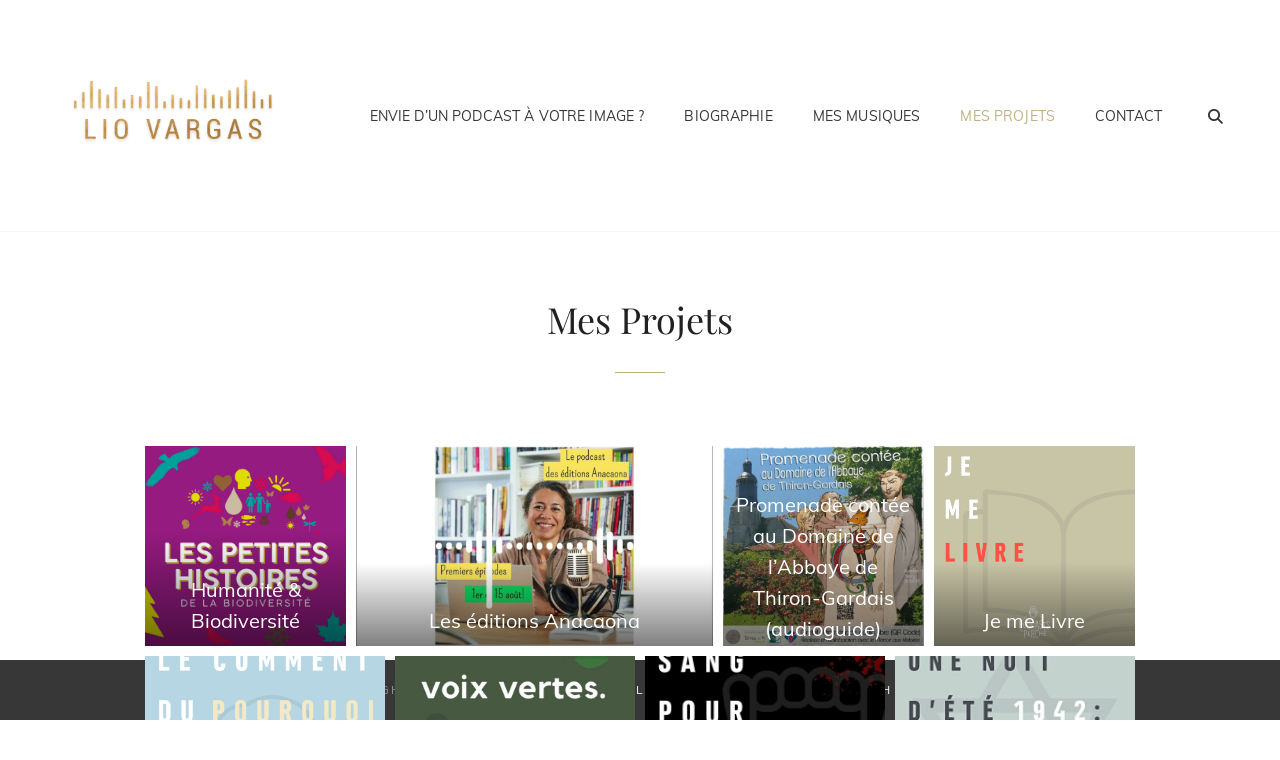

--- FILE ---
content_type: text/html; charset=UTF-8
request_url: https://lio-vargas.com/mes-projets/
body_size: 17804
content:
<!doctype html><html lang="fr-FR"><head><meta charset="UTF-8"><meta name="viewport" content="width=device-width, initial-scale=1"><link rel="profile" href="http://gmpg.org/xfn/11"> <script defer src="[data-uri]"></script> <link rel='stylesheet' id='kadence-blocks-gallery-pro-css' href='https://lio-vargas.com/wp-content/cache/autoptimize/css/autoptimize_single_3a9da8abc92be6bee617909c5c029537.css?ver=2.3.9' type='text/css' media='all' /><meta name='robots' content='index, follow, max-image-preview:large, max-snippet:-1, max-video-preview:-1' /><style>img:is([sizes="auto" i], [sizes^="auto," i]) { contain-intrinsic-size: 3000px 1500px }</style><title>Mes Projets - Lio Vargas</title><link rel="canonical" href="https://lio-vargas.com/mes-projets/" /><meta property="og:locale" content="fr_FR" /><meta property="og:type" content="article" /><meta property="og:title" content="Mes Projets - Lio Vargas" /><meta property="og:url" content="https://lio-vargas.com/mes-projets/" /><meta property="og:site_name" content="Lio Vargas" /><meta property="article:modified_time" content="2025-06-08T14:31:52+00:00" /><meta property="og:image" content="https://lio-vargas.com/wp-content/uploads/2022/04/1-1024x768.jpg" /><meta property="og:image:width" content="1024" /><meta property="og:image:height" content="768" /><meta property="og:image:type" content="image/jpeg" /><meta name="twitter:card" content="summary_large_image" /><meta name="twitter:label1" content="Durée de lecture estimée" /><meta name="twitter:data1" content="1 minute" /> <script type="application/ld+json" class="yoast-schema-graph">{"@context":"https://schema.org","@graph":[{"@type":"WebPage","@id":"https://lio-vargas.com/mes-projets/","url":"https://lio-vargas.com/mes-projets/","name":"Mes Projets - Lio Vargas","isPartOf":{"@id":"https://lio-vargas.com/#website"},"primaryImageOfPage":{"@id":"https://lio-vargas.com/mes-projets/#primaryimage"},"image":{"@id":"https://lio-vargas.com/mes-projets/#primaryimage"},"thumbnailUrl":"https://lio-vargas.com/wp-content/uploads/2022/04/1.jpg","datePublished":"2019-07-24T13:46:21+00:00","dateModified":"2025-06-08T14:31:52+00:00","breadcrumb":{"@id":"https://lio-vargas.com/mes-projets/#breadcrumb"},"inLanguage":"fr-FR","potentialAction":[{"@type":"ReadAction","target":["https://lio-vargas.com/mes-projets/"]}]},{"@type":"ImageObject","inLanguage":"fr-FR","@id":"https://lio-vargas.com/mes-projets/#primaryimage","url":"https://lio-vargas.com/wp-content/uploads/2022/04/1.jpg","contentUrl":"https://lio-vargas.com/wp-content/uploads/2022/04/1.jpg","width":2000,"height":1500},{"@type":"BreadcrumbList","@id":"https://lio-vargas.com/mes-projets/#breadcrumb","itemListElement":[{"@type":"ListItem","position":1,"name":"Accueil","item":"https://lio-vargas.com/"},{"@type":"ListItem","position":2,"name":"Mes Projets"}]},{"@type":"WebSite","@id":"https://lio-vargas.com/#website","url":"https://lio-vargas.com/","name":"Lio Vargas","description":"Compositeur","potentialAction":[{"@type":"SearchAction","target":{"@type":"EntryPoint","urlTemplate":"https://lio-vargas.com/?s={search_term_string}"},"query-input":{"@type":"PropertyValueSpecification","valueRequired":true,"valueName":"search_term_string"}}],"inLanguage":"fr-FR"}]}</script> <link rel='dns-prefetch' href='//stats.wp.com' /><link rel='dns-prefetch' href='//v0.wordpress.com' /><link href='https://fonts.gstatic.com' crossorigin='anonymous' rel='preconnect' /><link rel="alternate" type="application/rss+xml" title="Lio Vargas &raquo; Flux" href="https://lio-vargas.com/feed/" /><link rel="alternate" type="application/rss+xml" title="Lio Vargas &raquo; Flux des commentaires" href="https://lio-vargas.com/comments/feed/" /> <script defer src="[data-uri]"></script> <style id='wp-emoji-styles-inline-css' type='text/css'>img.wp-smiley, img.emoji {
		display: inline !important;
		border: none !important;
		box-shadow: none !important;
		height: 1em !important;
		width: 1em !important;
		margin: 0 0.07em !important;
		vertical-align: -0.1em !important;
		background: none !important;
		padding: 0 !important;
	}</style><link rel='stylesheet' id='wp-block-library-css' href='https://lio-vargas.com/wp-includes/css/dist/block-library/style.min.css?ver=6.7.4' type='text/css' media='all' /><style id='wp-block-library-theme-inline-css' type='text/css'>.wp-block-audio :where(figcaption){color:#555;font-size:13px;text-align:center}.is-dark-theme .wp-block-audio :where(figcaption){color:#ffffffa6}.wp-block-audio{margin:0 0 1em}.wp-block-code{border:1px solid #ccc;border-radius:4px;font-family:Menlo,Consolas,monaco,monospace;padding:.8em 1em}.wp-block-embed :where(figcaption){color:#555;font-size:13px;text-align:center}.is-dark-theme .wp-block-embed :where(figcaption){color:#ffffffa6}.wp-block-embed{margin:0 0 1em}.blocks-gallery-caption{color:#555;font-size:13px;text-align:center}.is-dark-theme .blocks-gallery-caption{color:#ffffffa6}:root :where(.wp-block-image figcaption){color:#555;font-size:13px;text-align:center}.is-dark-theme :root :where(.wp-block-image figcaption){color:#ffffffa6}.wp-block-image{margin:0 0 1em}.wp-block-pullquote{border-bottom:4px solid;border-top:4px solid;color:currentColor;margin-bottom:1.75em}.wp-block-pullquote cite,.wp-block-pullquote footer,.wp-block-pullquote__citation{color:currentColor;font-size:.8125em;font-style:normal;text-transform:uppercase}.wp-block-quote{border-left:.25em solid;margin:0 0 1.75em;padding-left:1em}.wp-block-quote cite,.wp-block-quote footer{color:currentColor;font-size:.8125em;font-style:normal;position:relative}.wp-block-quote:where(.has-text-align-right){border-left:none;border-right:.25em solid;padding-left:0;padding-right:1em}.wp-block-quote:where(.has-text-align-center){border:none;padding-left:0}.wp-block-quote.is-large,.wp-block-quote.is-style-large,.wp-block-quote:where(.is-style-plain){border:none}.wp-block-search .wp-block-search__label{font-weight:700}.wp-block-search__button{border:1px solid #ccc;padding:.375em .625em}:where(.wp-block-group.has-background){padding:1.25em 2.375em}.wp-block-separator.has-css-opacity{opacity:.4}.wp-block-separator{border:none;border-bottom:2px solid;margin-left:auto;margin-right:auto}.wp-block-separator.has-alpha-channel-opacity{opacity:1}.wp-block-separator:not(.is-style-wide):not(.is-style-dots){width:100px}.wp-block-separator.has-background:not(.is-style-dots){border-bottom:none;height:1px}.wp-block-separator.has-background:not(.is-style-wide):not(.is-style-dots){height:2px}.wp-block-table{margin:0 0 1em}.wp-block-table td,.wp-block-table th{word-break:normal}.wp-block-table :where(figcaption){color:#555;font-size:13px;text-align:center}.is-dark-theme .wp-block-table :where(figcaption){color:#ffffffa6}.wp-block-video :where(figcaption){color:#555;font-size:13px;text-align:center}.is-dark-theme .wp-block-video :where(figcaption){color:#ffffffa6}.wp-block-video{margin:0 0 1em}:root :where(.wp-block-template-part.has-background){margin-bottom:0;margin-top:0;padding:1.25em 2.375em}</style><style id='jetpack-sharing-buttons-style-inline-css' type='text/css'>.jetpack-sharing-buttons__services-list{display:flex;flex-direction:row;flex-wrap:wrap;gap:0;list-style-type:none;margin:5px;padding:0}.jetpack-sharing-buttons__services-list.has-small-icon-size{font-size:12px}.jetpack-sharing-buttons__services-list.has-normal-icon-size{font-size:16px}.jetpack-sharing-buttons__services-list.has-large-icon-size{font-size:24px}.jetpack-sharing-buttons__services-list.has-huge-icon-size{font-size:36px}@media print{.jetpack-sharing-buttons__services-list{display:none!important}}.editor-styles-wrapper .wp-block-jetpack-sharing-buttons{gap:0;padding-inline-start:0}ul.jetpack-sharing-buttons__services-list.has-background{padding:1.25em 2.375em}</style><style id='classic-theme-styles-inline-css' type='text/css'>/*! This file is auto-generated */
.wp-block-button__link{color:#fff;background-color:#32373c;border-radius:9999px;box-shadow:none;text-decoration:none;padding:calc(.667em + 2px) calc(1.333em + 2px);font-size:1.125em}.wp-block-file__button{background:#32373c;color:#fff;text-decoration:none}</style><style id='global-styles-inline-css' type='text/css'>:root{--wp--preset--aspect-ratio--square: 1;--wp--preset--aspect-ratio--4-3: 4/3;--wp--preset--aspect-ratio--3-4: 3/4;--wp--preset--aspect-ratio--3-2: 3/2;--wp--preset--aspect-ratio--2-3: 2/3;--wp--preset--aspect-ratio--16-9: 16/9;--wp--preset--aspect-ratio--9-16: 9/16;--wp--preset--color--black: #000000;--wp--preset--color--cyan-bluish-gray: #abb8c3;--wp--preset--color--white: #ffffff;--wp--preset--color--pale-pink: #f78da7;--wp--preset--color--vivid-red: #cf2e2e;--wp--preset--color--luminous-vivid-orange: #ff6900;--wp--preset--color--luminous-vivid-amber: #fcb900;--wp--preset--color--light-green-cyan: #7bdcb5;--wp--preset--color--vivid-green-cyan: #00d084;--wp--preset--color--pale-cyan-blue: #8ed1fc;--wp--preset--color--vivid-cyan-blue: #0693e3;--wp--preset--color--vivid-purple: #9b51e0;--wp--preset--color--medium-black: #676767;--wp--preset--color--gray: #f4f4f4;--wp--preset--color--gold: #c0b283;--wp--preset--color--red: #ff6465;--wp--preset--color--turquoise: #15aebf;--wp--preset--color--blue: #3498dc;--wp--preset--gradient--vivid-cyan-blue-to-vivid-purple: linear-gradient(135deg,rgba(6,147,227,1) 0%,rgb(155,81,224) 100%);--wp--preset--gradient--light-green-cyan-to-vivid-green-cyan: linear-gradient(135deg,rgb(122,220,180) 0%,rgb(0,208,130) 100%);--wp--preset--gradient--luminous-vivid-amber-to-luminous-vivid-orange: linear-gradient(135deg,rgba(252,185,0,1) 0%,rgba(255,105,0,1) 100%);--wp--preset--gradient--luminous-vivid-orange-to-vivid-red: linear-gradient(135deg,rgba(255,105,0,1) 0%,rgb(207,46,46) 100%);--wp--preset--gradient--very-light-gray-to-cyan-bluish-gray: linear-gradient(135deg,rgb(238,238,238) 0%,rgb(169,184,195) 100%);--wp--preset--gradient--cool-to-warm-spectrum: linear-gradient(135deg,rgb(74,234,220) 0%,rgb(151,120,209) 20%,rgb(207,42,186) 40%,rgb(238,44,130) 60%,rgb(251,105,98) 80%,rgb(254,248,76) 100%);--wp--preset--gradient--blush-light-purple: linear-gradient(135deg,rgb(255,206,236) 0%,rgb(152,150,240) 100%);--wp--preset--gradient--blush-bordeaux: linear-gradient(135deg,rgb(254,205,165) 0%,rgb(254,45,45) 50%,rgb(107,0,62) 100%);--wp--preset--gradient--luminous-dusk: linear-gradient(135deg,rgb(255,203,112) 0%,rgb(199,81,192) 50%,rgb(65,88,208) 100%);--wp--preset--gradient--pale-ocean: linear-gradient(135deg,rgb(255,245,203) 0%,rgb(182,227,212) 50%,rgb(51,167,181) 100%);--wp--preset--gradient--electric-grass: linear-gradient(135deg,rgb(202,248,128) 0%,rgb(113,206,126) 100%);--wp--preset--gradient--midnight: linear-gradient(135deg,rgb(2,3,129) 0%,rgb(40,116,252) 100%);--wp--preset--font-size--small: 14px;--wp--preset--font-size--medium: 20px;--wp--preset--font-size--large: 48px;--wp--preset--font-size--x-large: 42px;--wp--preset--font-size--normal: 18px;--wp--preset--font-size--huge: 72px;--wp--preset--spacing--20: 0.44rem;--wp--preset--spacing--30: 0.67rem;--wp--preset--spacing--40: 1rem;--wp--preset--spacing--50: 1.5rem;--wp--preset--spacing--60: 2.25rem;--wp--preset--spacing--70: 3.38rem;--wp--preset--spacing--80: 5.06rem;--wp--preset--shadow--natural: 6px 6px 9px rgba(0, 0, 0, 0.2);--wp--preset--shadow--deep: 12px 12px 50px rgba(0, 0, 0, 0.4);--wp--preset--shadow--sharp: 6px 6px 0px rgba(0, 0, 0, 0.2);--wp--preset--shadow--outlined: 6px 6px 0px -3px rgba(255, 255, 255, 1), 6px 6px rgba(0, 0, 0, 1);--wp--preset--shadow--crisp: 6px 6px 0px rgba(0, 0, 0, 1);}:where(.is-layout-flex){gap: 0.5em;}:where(.is-layout-grid){gap: 0.5em;}body .is-layout-flex{display: flex;}.is-layout-flex{flex-wrap: wrap;align-items: center;}.is-layout-flex > :is(*, div){margin: 0;}body .is-layout-grid{display: grid;}.is-layout-grid > :is(*, div){margin: 0;}:where(.wp-block-columns.is-layout-flex){gap: 2em;}:where(.wp-block-columns.is-layout-grid){gap: 2em;}:where(.wp-block-post-template.is-layout-flex){gap: 1.25em;}:where(.wp-block-post-template.is-layout-grid){gap: 1.25em;}.has-black-color{color: var(--wp--preset--color--black) !important;}.has-cyan-bluish-gray-color{color: var(--wp--preset--color--cyan-bluish-gray) !important;}.has-white-color{color: var(--wp--preset--color--white) !important;}.has-pale-pink-color{color: var(--wp--preset--color--pale-pink) !important;}.has-vivid-red-color{color: var(--wp--preset--color--vivid-red) !important;}.has-luminous-vivid-orange-color{color: var(--wp--preset--color--luminous-vivid-orange) !important;}.has-luminous-vivid-amber-color{color: var(--wp--preset--color--luminous-vivid-amber) !important;}.has-light-green-cyan-color{color: var(--wp--preset--color--light-green-cyan) !important;}.has-vivid-green-cyan-color{color: var(--wp--preset--color--vivid-green-cyan) !important;}.has-pale-cyan-blue-color{color: var(--wp--preset--color--pale-cyan-blue) !important;}.has-vivid-cyan-blue-color{color: var(--wp--preset--color--vivid-cyan-blue) !important;}.has-vivid-purple-color{color: var(--wp--preset--color--vivid-purple) !important;}.has-black-background-color{background-color: var(--wp--preset--color--black) !important;}.has-cyan-bluish-gray-background-color{background-color: var(--wp--preset--color--cyan-bluish-gray) !important;}.has-white-background-color{background-color: var(--wp--preset--color--white) !important;}.has-pale-pink-background-color{background-color: var(--wp--preset--color--pale-pink) !important;}.has-vivid-red-background-color{background-color: var(--wp--preset--color--vivid-red) !important;}.has-luminous-vivid-orange-background-color{background-color: var(--wp--preset--color--luminous-vivid-orange) !important;}.has-luminous-vivid-amber-background-color{background-color: var(--wp--preset--color--luminous-vivid-amber) !important;}.has-light-green-cyan-background-color{background-color: var(--wp--preset--color--light-green-cyan) !important;}.has-vivid-green-cyan-background-color{background-color: var(--wp--preset--color--vivid-green-cyan) !important;}.has-pale-cyan-blue-background-color{background-color: var(--wp--preset--color--pale-cyan-blue) !important;}.has-vivid-cyan-blue-background-color{background-color: var(--wp--preset--color--vivid-cyan-blue) !important;}.has-vivid-purple-background-color{background-color: var(--wp--preset--color--vivid-purple) !important;}.has-black-border-color{border-color: var(--wp--preset--color--black) !important;}.has-cyan-bluish-gray-border-color{border-color: var(--wp--preset--color--cyan-bluish-gray) !important;}.has-white-border-color{border-color: var(--wp--preset--color--white) !important;}.has-pale-pink-border-color{border-color: var(--wp--preset--color--pale-pink) !important;}.has-vivid-red-border-color{border-color: var(--wp--preset--color--vivid-red) !important;}.has-luminous-vivid-orange-border-color{border-color: var(--wp--preset--color--luminous-vivid-orange) !important;}.has-luminous-vivid-amber-border-color{border-color: var(--wp--preset--color--luminous-vivid-amber) !important;}.has-light-green-cyan-border-color{border-color: var(--wp--preset--color--light-green-cyan) !important;}.has-vivid-green-cyan-border-color{border-color: var(--wp--preset--color--vivid-green-cyan) !important;}.has-pale-cyan-blue-border-color{border-color: var(--wp--preset--color--pale-cyan-blue) !important;}.has-vivid-cyan-blue-border-color{border-color: var(--wp--preset--color--vivid-cyan-blue) !important;}.has-vivid-purple-border-color{border-color: var(--wp--preset--color--vivid-purple) !important;}.has-vivid-cyan-blue-to-vivid-purple-gradient-background{background: var(--wp--preset--gradient--vivid-cyan-blue-to-vivid-purple) !important;}.has-light-green-cyan-to-vivid-green-cyan-gradient-background{background: var(--wp--preset--gradient--light-green-cyan-to-vivid-green-cyan) !important;}.has-luminous-vivid-amber-to-luminous-vivid-orange-gradient-background{background: var(--wp--preset--gradient--luminous-vivid-amber-to-luminous-vivid-orange) !important;}.has-luminous-vivid-orange-to-vivid-red-gradient-background{background: var(--wp--preset--gradient--luminous-vivid-orange-to-vivid-red) !important;}.has-very-light-gray-to-cyan-bluish-gray-gradient-background{background: var(--wp--preset--gradient--very-light-gray-to-cyan-bluish-gray) !important;}.has-cool-to-warm-spectrum-gradient-background{background: var(--wp--preset--gradient--cool-to-warm-spectrum) !important;}.has-blush-light-purple-gradient-background{background: var(--wp--preset--gradient--blush-light-purple) !important;}.has-blush-bordeaux-gradient-background{background: var(--wp--preset--gradient--blush-bordeaux) !important;}.has-luminous-dusk-gradient-background{background: var(--wp--preset--gradient--luminous-dusk) !important;}.has-pale-ocean-gradient-background{background: var(--wp--preset--gradient--pale-ocean) !important;}.has-electric-grass-gradient-background{background: var(--wp--preset--gradient--electric-grass) !important;}.has-midnight-gradient-background{background: var(--wp--preset--gradient--midnight) !important;}.has-small-font-size{font-size: var(--wp--preset--font-size--small) !important;}.has-medium-font-size{font-size: var(--wp--preset--font-size--medium) !important;}.has-large-font-size{font-size: var(--wp--preset--font-size--large) !important;}.has-x-large-font-size{font-size: var(--wp--preset--font-size--x-large) !important;}
:where(.wp-block-post-template.is-layout-flex){gap: 1.25em;}:where(.wp-block-post-template.is-layout-grid){gap: 1.25em;}
:where(.wp-block-columns.is-layout-flex){gap: 2em;}:where(.wp-block-columns.is-layout-grid){gap: 2em;}
:root :where(.wp-block-pullquote){font-size: 1.5em;line-height: 1.6;}</style><link rel='stylesheet' id='contact-form-7-css' href='https://lio-vargas.com/wp-content/cache/autoptimize/css/autoptimize_single_3fd2afa98866679439097f4ab102fe0a.css?ver=6.0.3' type='text/css' media='all' /><link rel='stylesheet' id='spacexchimp_p005-bootstrap-tooltip-css-css' href='https://lio-vargas.com/wp-content/cache/autoptimize/css/autoptimize_single_2b56702a3a20e6f61717421431a1ecca.css?ver=4.54.1' type='text/css' media='all' /><link rel='stylesheet' id='spacexchimp_p005-frontend-css-css' href='https://lio-vargas.com/wp-content/cache/autoptimize/css/autoptimize_single_5cac92e1a18f606477d290c0827973a5.css?ver=4.54.1' type='text/css' media='all' /><style id='spacexchimp_p005-frontend-css-inline-css' type='text/css'>.sxc-follow-buttons {
                        text-align: center !important;
                    }
                    .sxc-follow-buttons .sxc-follow-button,
                    .sxc-follow-buttons .sxc-follow-button a,
                    .sxc-follow-buttons .sxc-follow-button a img {
                        width: 44px !important;
                        height: 44px !important;
                    }
                    .sxc-follow-buttons .sxc-follow-button {
                        margin: 5px !important;
                    }</style><link rel='stylesheet' id='rt-fontawsome-css' href='https://lio-vargas.com/wp-content/plugins/the-post-grid/assets/vendor/font-awesome/css/font-awesome.min.css?ver=7.7.15' type='text/css' media='all' /><link rel='stylesheet' id='rt-tpg-css' href='https://lio-vargas.com/wp-content/plugins/the-post-grid/assets/css/thepostgrid.min.css?ver=7.7.15' type='text/css' media='all' /><link rel='stylesheet' id='my-music-band-fonts-css' href='https://lio-vargas.com/wp-content/cache/autoptimize/css/autoptimize_single_8d53e0a975f000eb60225a3334cb29cd.css' type='text/css' media='all' /><link rel='stylesheet' id='my-music-band-style-css' href='https://lio-vargas.com/wp-content/cache/autoptimize/css/autoptimize_single_de43410d288c575aaaf864f2ffa8e5da.css?ver=20250120-131648' type='text/css' media='all' /><style id='my-music-band-style-inline-css' type='text/css'>#portfolio-content-section.background-image {  background-image: url("https://lio-vargas.com/wp-content/themes/my-music-band/assets/images/portfolio-section-bg.jpg");}
#testimonial-content-section.background-image {  background-image: url("https://lio-vargas.com/wp-content/themes/my-music-band/assets/images/testimonial-bg.jpg");}</style><link rel='stylesheet' id='my-music-band-block-style-css' href='https://lio-vargas.com/wp-content/cache/autoptimize/css/autoptimize_single_aa118cda7324aac690644b1f37035b63.css?ver=1.0' type='text/css' media='all' /><link rel='stylesheet' id='font-awesome-css' href='https://lio-vargas.com/wp-content/themes/my-music-band/assets/css/font-awesome/css/all.min.css?ver=6.4.2' type='text/css' media='all' /><link rel='stylesheet' id='kadence-blocks-rowlayout-css' href='https://lio-vargas.com/wp-content/cache/autoptimize/css/autoptimize_single_231a8fbc27d89f8c1a56586de0375307.css?ver=3.4.6' type='text/css' media='all' /><link rel='stylesheet' id='kadence-blocks-column-css' href='https://lio-vargas.com/wp-content/cache/autoptimize/css/autoptimize_single_549fc2a5d8e380a1180a79efd5af0dd0.css?ver=3.4.6' type='text/css' media='all' /><link rel='stylesheet' id='kadence-blocks-advancedgallery-css' href='https://lio-vargas.com/wp-content/cache/autoptimize/css/autoptimize_single_f41dd3074365127f41fef2a702383640.css?ver=3.4.6' type='text/css' media='all' /><style id='kadence-blocks-global-variables-inline-css' type='text/css'>:root {--global-kb-font-size-sm:clamp(0.8rem, 0.73rem + 0.217vw, 0.9rem);--global-kb-font-size-md:clamp(1.1rem, 0.995rem + 0.326vw, 1.25rem);--global-kb-font-size-lg:clamp(1.75rem, 1.576rem + 0.543vw, 2rem);--global-kb-font-size-xl:clamp(2.25rem, 1.728rem + 1.63vw, 3rem);--global-kb-font-size-xxl:clamp(2.5rem, 1.456rem + 3.26vw, 4rem);--global-kb-font-size-xxxl:clamp(2.75rem, 0.489rem + 7.065vw, 6rem);}:root {--global-palette1: #3182CE;--global-palette2: #2B6CB0;--global-palette3: #1A202C;--global-palette4: #2D3748;--global-palette5: #4A5568;--global-palette6: #718096;--global-palette7: #EDF2F7;--global-palette8: #F7FAFC;--global-palette9: #ffffff;}</style><style id='kadence_blocks_css-inline-css' type='text/css'>.kb-row-layout-id175_a4dfd1-e2 > .kt-row-column-wrap{max-width:990px;padding-top:var( --global-kb-row-default-top, var(--global-kb-spacing-sm, 1.5rem) );padding-bottom:var( --global-kb-row-default-bottom, var(--global-kb-spacing-sm, 1.5rem) );grid-template-columns:minmax(0, 1fr);}@media all and (max-width: 767px){.kb-row-layout-id175_a4dfd1-e2 > .kt-row-column-wrap{grid-template-columns:minmax(0, 1fr);}}.kadence-column175_b38d8c-a6 > .kt-inside-inner-col{column-gap:var(--global-kb-gap-sm, 1rem);}.kadence-column175_b38d8c-a6 > .kt-inside-inner-col{flex-direction:column;}.kadence-column175_b38d8c-a6 > .kt-inside-inner-col > .aligncenter{width:100%;}@media all and (max-width: 1024px){.kadence-column175_b38d8c-a6 > .kt-inside-inner-col{flex-direction:column;}}@media all and (max-width: 767px){.kadence-column175_b38d8c-a6 > .kt-inside-inner-col{flex-direction:column;}}.wp-block-kadence-advancedgallery .kb-gallery-type-tiles.kb-gallery-id-175_80b8b5-a6{margin:-5px;}.kb-gallery-type-tiles.kb-gallery-id-175_80b8b5-a6 .kadence-blocks-gallery-item{padding:5px;}.kb-gallery-id-175_80b8b5-a6.kb-gallery-ul.kb-gallery-type-tiles .kadence-blocks-gallery-item .kadence-blocks-gallery-item-inner img, .kb-gallery-id-175_80b8b5-a6.kb-gallery-ul.kb-gallery-type-tiles > .kadence-blocks-gallery-item{height:200px;}.kb-gallery-id-175_80b8b5-a6 .kadence-blocks-gallery-item .kadence-blocks-gallery-item-inner .kadence-blocks-gallery-item__caption{font-size:var(--global-kb-font-size-md, 1.25rem);}.kb-gallery-caption-style-bottom.kb-gallery-id-175_80b8b5-a6 .kadence-blocks-gallery-item .kadence-blocks-gallery-item-inner .kadence-blocks-gallery-item__caption, .kb-gallery-caption-style-bottom-hover.kb-gallery-id-175_80b8b5-a6 .kadence-blocks-gallery-item .kadence-blocks-gallery-item-inner .kadence-blocks-gallery-item__caption{background:linear-gradient(0deg, rgba(0, 0, 0, 0.5) 0, rgba(0, 0, 0, 0) 100%);}</style> <script type="text/javascript" src="https://lio-vargas.com/wp-includes/js/jquery/jquery.min.js?ver=3.7.1" id="jquery-core-js"></script> <script defer type="text/javascript" src="https://lio-vargas.com/wp-includes/js/jquery/jquery-migrate.min.js?ver=3.4.1" id="jquery-migrate-js"></script> <script defer type="text/javascript" src="https://lio-vargas.com/wp-content/cache/autoptimize/js/autoptimize_single_dd4086570011e65a42a27de92e33b418.js?ver=4.54.1" id="spacexchimp_p005-bootstrap-tooltip-js-js"></script> <!--[if lt IE 9]> <script type="text/javascript" src="https://lio-vargas.com/wp-content/themes/my-music-band/assets/js/html5.min.js?ver=3.7.3" id="my-music-band-html5-js"></script> <![endif]--><link rel="https://api.w.org/" href="https://lio-vargas.com/wp-json/" /><link rel="alternate" title="JSON" type="application/json" href="https://lio-vargas.com/wp-json/wp/v2/pages/175" /><link rel="EditURI" type="application/rsd+xml" title="RSD" href="https://lio-vargas.com/xmlrpc.php?rsd" /><meta name="generator" content="WordPress 6.7.4" /><link rel='shortlink' href='https://wp.me/Pa5w3M-2P' /><link rel="alternate" title="oEmbed (JSON)" type="application/json+oembed" href="https://lio-vargas.com/wp-json/oembed/1.0/embed?url=https%3A%2F%2Flio-vargas.com%2Fmes-projets%2F" /><link rel="alternate" title="oEmbed (XML)" type="text/xml+oembed" href="https://lio-vargas.com/wp-json/oembed/1.0/embed?url=https%3A%2F%2Flio-vargas.com%2Fmes-projets%2F&#038;format=xml" /> <script defer src="[data-uri]"></script> <style>:root {
				--tpg-primary-color: #0d6efd;
				--tpg-secondary-color: #0654c4;
				--tpg-primary-light: #c4d0ff
			}</style><style>img#wpstats{display:none}</style><style type="text/css">.site-title,
			.site-description {
				position: absolute;
				clip: rect(1px, 1px, 1px, 1px);
			}</style><style type="text/css" id="custom-background-css">body.custom-background { background-color: #ffffff; }</style><style type="text/css" id="wp-custom-css">p {
    font-family: 'Muli', sans-serif;
}

h2.entry-title.section-title {
    font-family: 'Muli', sans-serif;
}

h2.entry-title {
	font-family: 'Muli', sans-serif;
}


input.wpcf7-form-control.wpcf7-text.wpcf7-tel.wpcf7-validates-as-required.wpcf7-validates-as-tel {
    background-color: #e2d9bb;
}

input.wpcf7-form-control.wpcf7-submit {
    margin-top: 6px;
    margin-left: 15px;
}

textarea.wpcf7-form-control.wpcf7-textarea.wpcf7-validates-as-required {
	background-color: #e2d9bb;
}

input.wpcf7-form-control.wpcf7-text.wpcf7-validates-as-required {
    background-color: #e2d9bb;
}

input.wpcf7-form-control.wpcf7-text.wpcf7-tel.wpcf7-validates-as-tel {
	background-color: #e2d9bb;
}

input.wpcf7-form-control.wpcf7-text {
	background-color: #e2d9bb;
}

footer#colophon {
    position: fixed;
    bottom: 0px;
    left: 0px;
    right: 0px;
    width: 100%;
}</style></head><body class="page-template-default page page-id-175 custom-background wp-custom-logo wp-embed-responsive rttpg rttpg-7.7.15 radius-frontend rttpg-body-wrap rttpg-flaticon group-blog fluid-layout navigation-classic no-sidebar content-width-layout excerpt-image-top header-media-fluid header-media-text-disabled primary-nav-bottom-border"><div id="page" class="site"> <a class="skip-link screen-reader-text" href="#content">Skip to content</a><header id="masthead" class="site-header"><div class="site-header-main"><div class="wrapper"><div class="site-branding"> <a href="https://lio-vargas.com/" class="custom-logo-link" rel="home"><img width="1548" height="1084" src="https://lio-vargas.com/wp-content/uploads/2022/04/cropped-1.png" class="custom-logo" alt="Lio Vargas" decoding="async" fetchpriority="high" data-attachment-id="406" data-permalink="https://lio-vargas.com/cropped-1-png-2/" data-orig-file="https://lio-vargas.com/wp-content/uploads/2022/04/cropped-1.png" data-orig-size="1548,1084" data-comments-opened="1" data-image-meta="{&quot;aperture&quot;:&quot;0&quot;,&quot;credit&quot;:&quot;&quot;,&quot;camera&quot;:&quot;&quot;,&quot;caption&quot;:&quot;&quot;,&quot;created_timestamp&quot;:&quot;0&quot;,&quot;copyright&quot;:&quot;&quot;,&quot;focal_length&quot;:&quot;0&quot;,&quot;iso&quot;:&quot;0&quot;,&quot;shutter_speed&quot;:&quot;0&quot;,&quot;title&quot;:&quot;&quot;,&quot;orientation&quot;:&quot;0&quot;}" data-image-title="cropped-1.png" data-image-description="&lt;p&gt;https://www.liosetim.com/wp-content/uploads/2022/04/cropped-1.png&lt;/p&gt;
" data-image-caption="" data-medium-file="https://lio-vargas.com/wp-content/uploads/2022/04/cropped-1-300x210.png" data-large-file="https://lio-vargas.com/wp-content/uploads/2022/04/cropped-1-1024x717.png" /></a><div class="site-identity"><p class="site-title"><a href="https://lio-vargas.com/" rel="home">Lio Vargas</a></p><p class="site-description">Compositeur</p></div></div><div id="site-header-menu" class="site-header-menu"><div id="primary-menu-wrapper" class="menu-wrapper"><div class="menu-toggle-wrapper"> <button id="menu-toggle" class="menu-toggle" aria-controls="top-menu" aria-expanded="false"></span><span class="menu-label">Menu</span></button></div><div class="menu-inside-wrapper"><nav id="site-navigation" class="main-navigation" role="navigation" aria-label="Primary Menu"><ul id="primary-menu" class="menu nav-menu"><li id="menu-item-721" class="menu-item menu-item-type-post_type menu-item-object-page menu-item-home menu-item-721"><a href="https://lio-vargas.com/">ENVIE D’UN PODCAST À VOTRE IMAGE ?</a></li><li id="menu-item-39" class="menu-item menu-item-type-post_type menu-item-object-page menu-item-39"><a href="https://lio-vargas.com/biographie-complete/">Biographie</a></li><li id="menu-item-41" class="menu-item menu-item-type-post_type menu-item-object-page menu-item-41"><a href="https://lio-vargas.com/toute-ma-musique/">Mes Musiques</a></li><li id="menu-item-177" class="menu-item menu-item-type-post_type menu-item-object-page current-menu-item page_item page-item-175 current_page_item menu-item-177"><a href="https://lio-vargas.com/mes-projets/" aria-current="page">Mes Projets</a></li><li id="menu-item-44" class="menu-item menu-item-type-post_type menu-item-object-page menu-item-44"><a href="https://lio-vargas.com/contactez-nous/">Contact</a></li></ul></nav><div class="mobile-social-search"><div class="search-container"><form role="search" method="get" class="search-form" action="https://lio-vargas.com/"> <label for="search-form-697121c862bee"> <span class="screen-reader-text">Search for:</span> <input type="search" id="search-form-697121c862bee" class="search-field" placeholder="Search" value="" name="s" /> </label> <button type="submit" class="search-submit"><span class="screen-reader-text">Search</span></button></form></div></div></div></div><div id="primary-search-wrapper" class="menu-wrapper"><div class="menu-toggle-wrapper"> <button id="social-search-toggle" class="menu-toggle"> <span class="menu-label screen-reader-text">Search</span> </button></div><div class="menu-inside-wrapper"><div class="search-container"><form role="search" method="get" class="search-form" action="https://lio-vargas.com/"> <label for="search-form-697121c862c59"> <span class="screen-reader-text">Search for:</span> <input type="search" id="search-form-697121c862c59" class="search-field" placeholder="Search" value="" name="s" /> </label> <button type="submit" class="search-submit"><span class="screen-reader-text">Search</span></button></form></div></div></div><div id="site-header-cart-wrapper" class="menu-wrapper"></div></div></div></div></header><div class="below-site-header"><div id="content" class="site-content"><div class="wrapper"><div id="primary" class="content-area"><main id="main" class="site-main"><div class="singular-content-wrap"><article id="post-175" class="post-175 page type-page status-publish has-post-thumbnail hentry"><header class="entry-header"><h1 class="entry-title section-title">Mes Projets</h1></header><div class="entry-content"><div class="kb-row-layout-wrap kb-row-layout-id175_a4dfd1-e2 alignnone wp-block-kadence-rowlayout"><div class="kt-row-column-wrap kt-has-1-columns kt-row-layout-equal kt-tab-layout-inherit kt-mobile-layout-row kt-row-valign-top kb-theme-content-width"><div class="wp-block-kadence-column kadence-column175_b38d8c-a6"><div class="kt-inside-inner-col"><div class="kb-gallery-wrap-id-175_80b8b5-a6 alignnone wp-block-kadence-advancedgallery"><ul class="kb-gallery-ul kb-gallery-non-static kb-gallery-type-tiles kb-gallery-id-175_80b8b5-a6 kb-gallery-caption-style-bottom kb-gallery-filter-none" data-image-filter="none" data-lightbox-caption="true"><li class="kadence-blocks-gallery-item"><div class="kadence-blocks-gallery-item-inner"><figure class="kb-gallery-figure kb-gallery-item-has-link kadence-blocks-gallery-item-has-caption" "><a href="https://lio-vargas.com/humanite-biodiversite/" class="kb-gallery-item-link"  ><div class="kb-gal-image-radius"><div class="kb-gallery-image-contain" ><img decoding="async" data-attachment-id="869" data-permalink="https://lio-vargas.com/mes-projets/bande-annonce-les-petites-histoires-de-la-biodiversite-les-petites-histoires-de-la-biodiversite-png-d1ab16ed57999e0f3a5279c9ea7bd2a8/" data-orig-file="https://lio-vargas.com/wp-content/uploads/2025/06/bande-annonce-les-petites-histoires-de-la-biodiversite-les-petites-histoires-de-la-biodiversite.png.d1ab16ed57999e0f3a5279c9ea7bd2a8.png" data-orig-size="1400,1400" data-comments-opened="1" data-image-meta="{&quot;aperture&quot;:&quot;0&quot;,&quot;credit&quot;:&quot;&quot;,&quot;camera&quot;:&quot;&quot;,&quot;caption&quot;:&quot;&quot;,&quot;created_timestamp&quot;:&quot;0&quot;,&quot;copyright&quot;:&quot;&quot;,&quot;focal_length&quot;:&quot;0&quot;,&quot;iso&quot;:&quot;0&quot;,&quot;shutter_speed&quot;:&quot;0&quot;,&quot;title&quot;:&quot;&quot;,&quot;orientation&quot;:&quot;0&quot;}" data-image-title="bande-annonce-les-petites-histoires-de-la-biodiversite-les-petites-histoires-de-la-biodiversite.png.d1ab16ed57999e0f3a5279c9ea7bd2a8" data-image-description="" data-image-caption="&lt;p&gt;Humanité &#038; Biodiversité&lt;/p&gt;
" data-medium-file="https://lio-vargas.com/wp-content/uploads/2025/06/bande-annonce-les-petites-histoires-de-la-biodiversite-les-petites-histoires-de-la-biodiversite.png.d1ab16ed57999e0f3a5279c9ea7bd2a8-300x300.png" data-large-file="https://lio-vargas.com/wp-content/uploads/2025/06/bande-annonce-les-petites-histoires-de-la-biodiversite-les-petites-histoires-de-la-biodiversite.png.d1ab16ed57999e0f3a5279c9ea7bd2a8-1024x1024.png" src="https://lio-vargas.com/wp-content/uploads/2025/06/bande-annonce-les-petites-histoires-de-la-biodiversite-les-petites-histoires-de-la-biodiversite.png.d1ab16ed57999e0f3a5279c9ea7bd2a8-1024x1024.png" width="990" height="990" alt="" data-full-image="https://lio-vargas.com/wp-content/uploads/2025/06/bande-annonce-les-petites-histoires-de-la-biodiversite-les-petites-histoires-de-la-biodiversite.png.d1ab16ed57999e0f3a5279c9ea7bd2a8.png" data-light-image="https://lio-vargas.com/wp-content/uploads/2025/06/bande-annonce-les-petites-histoires-de-la-biodiversite-les-petites-histoires-de-la-biodiversite.png.d1ab16ed57999e0f3a5279c9ea7bd2a8.png" data-id="869" class="wp-image-869"/></div><div class="kadence-blocks-gallery-item__caption">Humanité &amp; Biodiversité</div></div></a></figure></div></li><li class="kadence-blocks-gallery-item"><div class="kadence-blocks-gallery-item-inner"><figure class="kb-gallery-figure kb-gallery-item-has-link kadence-blocks-gallery-item-has-caption" "><a href="https://lio-vargas.com/les-editions-anacaona/" class="kb-gallery-item-link"  ><div class="kb-gal-image-radius"><div class="kb-gallery-image-contain" ><img decoding="async" data-attachment-id="806" data-permalink="https://lio-vargas.com/mes-projets/anacaona/" data-orig-file="https://lio-vargas.com/wp-content/uploads/2025/01/anacaona.jpg" data-orig-size="1280,720" data-comments-opened="1" data-image-meta="{&quot;aperture&quot;:&quot;0&quot;,&quot;credit&quot;:&quot;&quot;,&quot;camera&quot;:&quot;&quot;,&quot;caption&quot;:&quot;&quot;,&quot;created_timestamp&quot;:&quot;0&quot;,&quot;copyright&quot;:&quot;&quot;,&quot;focal_length&quot;:&quot;0&quot;,&quot;iso&quot;:&quot;0&quot;,&quot;shutter_speed&quot;:&quot;0&quot;,&quot;title&quot;:&quot;&quot;,&quot;orientation&quot;:&quot;0&quot;}" data-image-title="anacaona" data-image-description="" data-image-caption="&lt;p&gt;Les éditions Anacaona&lt;/p&gt;
" data-medium-file="https://lio-vargas.com/wp-content/uploads/2025/01/anacaona-300x169.jpg" data-large-file="https://lio-vargas.com/wp-content/uploads/2025/01/anacaona-1024x576.jpg" src="https://lio-vargas.com/wp-content/uploads/2025/01/anacaona-1024x576.jpg" width="1024" height="576" alt="" data-full-image="https://lio-vargas.com/wp-content/uploads/2025/01/anacaona.jpg" data-light-image="https://lio-vargas.com/wp-content/uploads/2025/01/anacaona.jpg" data-id="806" class="wp-image-806"/></div><div class="kadence-blocks-gallery-item__caption">Les éditions Anacaona</div></div></a></figure></div></li><li class="kadence-blocks-gallery-item"><div class="kadence-blocks-gallery-item-inner"><figure class="kb-gallery-figure kb-gallery-item-has-link kadence-blocks-gallery-item-has-caption" "><a href="https://lio-vargas.com/promenade-contee-au-domaine-de-labbaye-de-thiron-gardais-audioguide/" class="kb-gallery-item-link"  ><div class="kb-gal-image-radius"><div class="kb-gallery-image-contain" ><img decoding="async" data-attachment-id="623" data-permalink="https://lio-vargas.com/montage-habillage-sonore-de-laudioguide-episode-1/domaine-de-labbaye-de-thiron-gardais/" data-orig-file="https://lio-vargas.com/wp-content/uploads/2023/05/domaine-de-labbaye-de-thiron-gardais.jpg" data-orig-size="1400,1400" data-comments-opened="1" data-image-meta="{&quot;aperture&quot;:&quot;0&quot;,&quot;credit&quot;:&quot;&quot;,&quot;camera&quot;:&quot;&quot;,&quot;caption&quot;:&quot;&quot;,&quot;created_timestamp&quot;:&quot;0&quot;,&quot;copyright&quot;:&quot;&quot;,&quot;focal_length&quot;:&quot;0&quot;,&quot;iso&quot;:&quot;0&quot;,&quot;shutter_speed&quot;:&quot;0&quot;,&quot;title&quot;:&quot;&quot;,&quot;orientation&quot;:&quot;0&quot;}" data-image-title="domaine de l&amp;rsquo;abbaye de thiron gardais" data-image-description="" data-image-caption="&lt;p&gt;Promenade contée au Domaine de l’Abbaye de Thiron-Gardais (audioguide)&lt;/p&gt;
" data-medium-file="https://lio-vargas.com/wp-content/uploads/2023/05/domaine-de-labbaye-de-thiron-gardais-300x300.jpg" data-large-file="https://lio-vargas.com/wp-content/uploads/2023/05/domaine-de-labbaye-de-thiron-gardais-1024x1024.jpg" src="https://lio-vargas.com/wp-content/uploads/2023/05/domaine-de-labbaye-de-thiron-gardais-1024x1024.jpg" width="990" height="990" alt="" data-full-image="https://lio-vargas.com/wp-content/uploads/2023/05/domaine-de-labbaye-de-thiron-gardais.jpg" data-light-image="https://lio-vargas.com/wp-content/uploads/2023/05/domaine-de-labbaye-de-thiron-gardais.jpg" data-id="623" class="wp-image-623"/></div><div class="kadence-blocks-gallery-item__caption">Promenade contée au Domaine de l’Abbaye de Thiron-Gardais (audioguide)</div></div></a></figure></div></li><li class="kadence-blocks-gallery-item"><div class="kadence-blocks-gallery-item-inner"><figure class="kb-gallery-figure kb-gallery-item-has-link kadence-blocks-gallery-item-has-caption" "><a href="https://lio-vargas.com/je-me-livre/" class="kb-gallery-item-link"  ><div class="kb-gal-image-radius"><div class="kb-gallery-image-contain" ><img loading="lazy" decoding="async" data-attachment-id="828" data-permalink="https://lio-vargas.com/mes-projets/je-me-livre-2/" data-orig-file="https://lio-vargas.com/wp-content/uploads/2025/01/Je-me-livre.png" data-orig-size="768,768" data-comments-opened="1" data-image-meta="{&quot;aperture&quot;:&quot;0&quot;,&quot;credit&quot;:&quot;&quot;,&quot;camera&quot;:&quot;&quot;,&quot;caption&quot;:&quot;&quot;,&quot;created_timestamp&quot;:&quot;0&quot;,&quot;copyright&quot;:&quot;&quot;,&quot;focal_length&quot;:&quot;0&quot;,&quot;iso&quot;:&quot;0&quot;,&quot;shutter_speed&quot;:&quot;0&quot;,&quot;title&quot;:&quot;&quot;,&quot;orientation&quot;:&quot;0&quot;}" data-image-title="Je me livre" data-image-description="" data-image-caption="&lt;p&gt;Je me Livre&lt;/p&gt;
" data-medium-file="https://lio-vargas.com/wp-content/uploads/2025/01/Je-me-livre-300x300.png" data-large-file="https://lio-vargas.com/wp-content/uploads/2025/01/Je-me-livre.png" src="https://lio-vargas.com/wp-content/uploads/2025/01/Je-me-livre.png" width="768" height="768" alt="" data-full-image="https://lio-vargas.com/wp-content/uploads/2025/01/Je-me-livre.png" data-light-image="https://lio-vargas.com/wp-content/uploads/2025/01/Je-me-livre.png" data-id="828" class="wp-image-828"/></div><div class="kadence-blocks-gallery-item__caption">Je me Livre</div></div></a></figure></div></li><li class="kadence-blocks-gallery-item"><div class="kadence-blocks-gallery-item-inner"><figure class="kb-gallery-figure kb-gallery-item-has-link kadence-blocks-gallery-item-has-caption" "><a href="https://lio-vargas.com/le-comment-du-pourquoi/" class="kb-gallery-item-link"  ><div class="kb-gal-image-radius"><div class="kb-gallery-image-contain" ><img loading="lazy" decoding="async" data-attachment-id="832" data-permalink="https://lio-vargas.com/mes-projets/le-comment-du-pourquoi-5/" data-orig-file="https://lio-vargas.com/wp-content/uploads/2025/01/le-comment-du-pourquoi-3.png" data-orig-size="768,768" data-comments-opened="1" data-image-meta="{&quot;aperture&quot;:&quot;0&quot;,&quot;credit&quot;:&quot;&quot;,&quot;camera&quot;:&quot;&quot;,&quot;caption&quot;:&quot;&quot;,&quot;created_timestamp&quot;:&quot;0&quot;,&quot;copyright&quot;:&quot;&quot;,&quot;focal_length&quot;:&quot;0&quot;,&quot;iso&quot;:&quot;0&quot;,&quot;shutter_speed&quot;:&quot;0&quot;,&quot;title&quot;:&quot;&quot;,&quot;orientation&quot;:&quot;0&quot;}" data-image-title="le comment du pourquoi" data-image-description="" data-image-caption="&lt;p&gt;Le Comment Du Pourquoi&lt;/p&gt;
" data-medium-file="https://lio-vargas.com/wp-content/uploads/2025/01/le-comment-du-pourquoi-3-300x300.png" data-large-file="https://lio-vargas.com/wp-content/uploads/2025/01/le-comment-du-pourquoi-3.png" src="https://lio-vargas.com/wp-content/uploads/2025/01/le-comment-du-pourquoi-3.png" width="768" height="768" alt="" data-full-image="https://lio-vargas.com/wp-content/uploads/2025/01/le-comment-du-pourquoi-3.png" data-light-image="https://lio-vargas.com/wp-content/uploads/2025/01/le-comment-du-pourquoi-3.png" data-id="832" class="wp-image-832"/></div><div class="kadence-blocks-gallery-item__caption">Le Comment Du Pourquoi</div></div></a></figure></div></li><li class="kadence-blocks-gallery-item"><div class="kadence-blocks-gallery-item-inner"><figure class="kb-gallery-figure kb-gallery-item-has-link kadence-blocks-gallery-item-has-caption" "><a href="https://lio-vargas.com/voix-vertes/" class="kb-gallery-item-link"  ><div class="kb-gal-image-radius"><div class="kb-gallery-image-contain" ><img loading="lazy" decoding="async" data-attachment-id="839" data-permalink="https://lio-vargas.com/mes-projets/voix-vertes-15/" data-orig-file="https://lio-vargas.com/wp-content/uploads/2025/01/voix-vertes.jpg" data-orig-size="640,640" data-comments-opened="1" data-image-meta="{&quot;aperture&quot;:&quot;0&quot;,&quot;credit&quot;:&quot;&quot;,&quot;camera&quot;:&quot;&quot;,&quot;caption&quot;:&quot;&quot;,&quot;created_timestamp&quot;:&quot;0&quot;,&quot;copyright&quot;:&quot;&quot;,&quot;focal_length&quot;:&quot;0&quot;,&quot;iso&quot;:&quot;0&quot;,&quot;shutter_speed&quot;:&quot;0&quot;,&quot;title&quot;:&quot;&quot;,&quot;orientation&quot;:&quot;0&quot;}" data-image-title="voix vertes" data-image-description="" data-image-caption="&lt;p&gt;Voix Vertes&lt;/p&gt;
" data-medium-file="https://lio-vargas.com/wp-content/uploads/2025/01/voix-vertes-300x300.jpg" data-large-file="https://lio-vargas.com/wp-content/uploads/2025/01/voix-vertes.jpg" src="https://lio-vargas.com/wp-content/uploads/2025/01/voix-vertes.jpg" width="640" height="640" alt="" data-full-image="https://lio-vargas.com/wp-content/uploads/2025/01/voix-vertes.jpg" data-light-image="https://lio-vargas.com/wp-content/uploads/2025/01/voix-vertes.jpg" data-id="839" class="wp-image-839"/></div><div class="kadence-blocks-gallery-item__caption">Voix Vertes</div></div></a></figure></div></li><li class="kadence-blocks-gallery-item"><div class="kadence-blocks-gallery-item-inner"><figure class="kb-gallery-figure kb-gallery-item-has-link kadence-blocks-gallery-item-has-caption" "><a href="https://lio-vargas.com/sang-pour-sang-eva/" class="kb-gallery-item-link"  ><div class="kb-gal-image-radius"><div class="kb-gallery-image-contain" ><img loading="lazy" decoding="async" data-attachment-id="842" data-permalink="https://lio-vargas.com/mes-projets/sang-pour-sang-eva-7/" data-orig-file="https://lio-vargas.com/wp-content/uploads/2025/01/sang-pour-sang-eva.jpg" data-orig-size="1200,1200" data-comments-opened="1" data-image-meta="{&quot;aperture&quot;:&quot;0&quot;,&quot;credit&quot;:&quot;&quot;,&quot;camera&quot;:&quot;&quot;,&quot;caption&quot;:&quot;&quot;,&quot;created_timestamp&quot;:&quot;0&quot;,&quot;copyright&quot;:&quot;&quot;,&quot;focal_length&quot;:&quot;0&quot;,&quot;iso&quot;:&quot;0&quot;,&quot;shutter_speed&quot;:&quot;0&quot;,&quot;title&quot;:&quot;&quot;,&quot;orientation&quot;:&quot;0&quot;}" data-image-title="sang pour sang eva" data-image-description="" data-image-caption="&lt;p&gt;Sang Pour Sang Eva&lt;/p&gt;
" data-medium-file="https://lio-vargas.com/wp-content/uploads/2025/01/sang-pour-sang-eva-300x300.jpg" data-large-file="https://lio-vargas.com/wp-content/uploads/2025/01/sang-pour-sang-eva-1024x1024.jpg" src="https://lio-vargas.com/wp-content/uploads/2025/01/sang-pour-sang-eva-1024x1024.jpg" width="990" height="990" alt="" data-full-image="https://lio-vargas.com/wp-content/uploads/2025/01/sang-pour-sang-eva.jpg" data-light-image="https://lio-vargas.com/wp-content/uploads/2025/01/sang-pour-sang-eva.jpg" data-id="842" class="wp-image-842"/></div><div class="kadence-blocks-gallery-item__caption">Sang Pour Sang Eva</div></div></a></figure></div></li><li class="kadence-blocks-gallery-item"><div class="kadence-blocks-gallery-item-inner"><figure class="kb-gallery-figure kb-gallery-item-has-link kadence-blocks-gallery-item-has-caption" "><a href="https://lio-vargas.com/une-nuit-dete-1942-la-rafle-du-vel-dhiv/" class="kb-gallery-item-link"  ><div class="kb-gal-image-radius"><div class="kb-gallery-image-contain" ><img loading="lazy" decoding="async" data-attachment-id="847" data-permalink="https://lio-vargas.com/mes-projets/une-nuit-dete-1942/" data-orig-file="https://lio-vargas.com/wp-content/uploads/2025/01/une-nuit-dete-1942.jpg" data-orig-size="500,500" data-comments-opened="1" data-image-meta="{&quot;aperture&quot;:&quot;0&quot;,&quot;credit&quot;:&quot;&quot;,&quot;camera&quot;:&quot;&quot;,&quot;caption&quot;:&quot;&quot;,&quot;created_timestamp&quot;:&quot;0&quot;,&quot;copyright&quot;:&quot;&quot;,&quot;focal_length&quot;:&quot;0&quot;,&quot;iso&quot;:&quot;0&quot;,&quot;shutter_speed&quot;:&quot;0&quot;,&quot;title&quot;:&quot;&quot;,&quot;orientation&quot;:&quot;0&quot;}" data-image-title="une nuit d&amp;rsquo;été 1942" data-image-description="" data-image-caption="&lt;p&gt;Une nuit d’été 1942: la rafle du Vel d’Hiv&lt;/p&gt;
" data-medium-file="https://lio-vargas.com/wp-content/uploads/2025/01/une-nuit-dete-1942-300x300.jpg" data-large-file="https://lio-vargas.com/wp-content/uploads/2025/01/une-nuit-dete-1942.jpg" src="https://lio-vargas.com/wp-content/uploads/2025/01/une-nuit-dete-1942.jpg" width="500" height="500" alt="" data-full-image="https://lio-vargas.com/wp-content/uploads/2025/01/une-nuit-dete-1942.jpg" data-light-image="https://lio-vargas.com/wp-content/uploads/2025/01/une-nuit-dete-1942.jpg" data-id="847" class="wp-image-847"/></div><div class="kadence-blocks-gallery-item__caption">Une nuit d’été 1942: la rafle du Vel d’Hiv</div></div></a></figure></div></li><li class="kadence-blocks-gallery-item"><div class="kadence-blocks-gallery-item-inner"><figure class="kb-gallery-figure kb-gallery-item-has-link kadence-blocks-gallery-item-has-caption" "><a href="https://lio-vargas.com/festival-linvitation-aux-voyages-2022/" class="kb-gallery-item-link"  ><div class="kb-gal-image-radius"><div class="kb-gallery-image-contain" ><img loading="lazy" decoding="async" data-attachment-id="696" data-permalink="https://lio-vargas.com/montage-son-mixage-episode-6-fanny-cottencon/invitation-aux-voyages-6/" data-orig-file="https://lio-vargas.com/wp-content/uploads/2023/05/invitation-aux-voyages-6.jpg" data-orig-size="150,150" data-comments-opened="1" data-image-meta="{&quot;aperture&quot;:&quot;0&quot;,&quot;credit&quot;:&quot;&quot;,&quot;camera&quot;:&quot;&quot;,&quot;caption&quot;:&quot;&quot;,&quot;created_timestamp&quot;:&quot;0&quot;,&quot;copyright&quot;:&quot;&quot;,&quot;focal_length&quot;:&quot;0&quot;,&quot;iso&quot;:&quot;0&quot;,&quot;shutter_speed&quot;:&quot;0&quot;,&quot;title&quot;:&quot;&quot;,&quot;orientation&quot;:&quot;1&quot;}" data-image-title="invitation aux voyages 6" data-image-description="" data-image-caption="&lt;p&gt;Festival L’Invitation Aux Voyages 2022&lt;/p&gt;
" data-medium-file="https://lio-vargas.com/wp-content/uploads/2023/05/invitation-aux-voyages-6.jpg" data-large-file="https://lio-vargas.com/wp-content/uploads/2023/05/invitation-aux-voyages-6.jpg" src="https://lio-vargas.com/wp-content/uploads/2023/05/invitation-aux-voyages-6.jpg" width="150" height="150" alt="" data-full-image="https://lio-vargas.com/wp-content/uploads/2023/05/invitation-aux-voyages-6.jpg" data-light-image="https://lio-vargas.com/wp-content/uploads/2023/05/invitation-aux-voyages-6.jpg" data-id="696" class="wp-image-696"/></div><div class="kadence-blocks-gallery-item__caption">Festival L’Invitation Aux Voyages 2022</div></div></a></figure></div></li><li class="kadence-blocks-gallery-item"><div class="kadence-blocks-gallery-item-inner"><figure class="kb-gallery-figure kb-gallery-item-has-link kadence-blocks-gallery-item-has-caption" "><a href="https://lio-vargas.com/la-goutte-dor/" class="kb-gallery-item-link"  ><div class="kb-gal-image-radius"><div class="kb-gallery-image-contain" ><img loading="lazy" decoding="async" data-attachment-id="830" data-permalink="https://lio-vargas.com/mes-projets/goutte-dor/" data-orig-file="https://lio-vargas.com/wp-content/uploads/2025/01/goutte-dor.png" data-orig-size="300,200" data-comments-opened="1" data-image-meta="{&quot;aperture&quot;:&quot;0&quot;,&quot;credit&quot;:&quot;&quot;,&quot;camera&quot;:&quot;&quot;,&quot;caption&quot;:&quot;&quot;,&quot;created_timestamp&quot;:&quot;0&quot;,&quot;copyright&quot;:&quot;&quot;,&quot;focal_length&quot;:&quot;0&quot;,&quot;iso&quot;:&quot;0&quot;,&quot;shutter_speed&quot;:&quot;0&quot;,&quot;title&quot;:&quot;&quot;,&quot;orientation&quot;:&quot;0&quot;}" data-image-title="goutte d&amp;rsquo;or" data-image-description="" data-image-caption="&lt;p&gt;La goutte d&amp;rsquo;or&lt;/p&gt;
" data-medium-file="https://lio-vargas.com/wp-content/uploads/2025/01/goutte-dor.png" data-large-file="https://lio-vargas.com/wp-content/uploads/2025/01/goutte-dor.png" src="https://lio-vargas.com/wp-content/uploads/2025/01/goutte-dor.png" width="300" height="200" alt="" data-full-image="https://lio-vargas.com/wp-content/uploads/2025/01/goutte-dor.png" data-light-image="https://lio-vargas.com/wp-content/uploads/2025/01/goutte-dor.png" data-id="830" class="wp-image-830"/></div><div class="kadence-blocks-gallery-item__caption">La goutte d&rsquo;or</div></div></a></figure></div></li><li class="kadence-blocks-gallery-item"><div class="kadence-blocks-gallery-item-inner"><figure class="kb-gallery-figure kb-gallery-item-has-link kadence-blocks-gallery-item-has-caption" "><a href="https://lio-vargas.com/les-muses-de-paris/" class="kb-gallery-item-link"  ><div class="kb-gal-image-radius"><div class="kb-gallery-image-contain" ><img loading="lazy" decoding="async" data-attachment-id="834" data-permalink="https://lio-vargas.com/mes-projets/les-muses-de-paris-2/" data-orig-file="https://lio-vargas.com/wp-content/uploads/2025/01/les-muses-de-paris.png" data-orig-size="792,666" data-comments-opened="1" data-image-meta="{&quot;aperture&quot;:&quot;0&quot;,&quot;credit&quot;:&quot;&quot;,&quot;camera&quot;:&quot;&quot;,&quot;caption&quot;:&quot;&quot;,&quot;created_timestamp&quot;:&quot;0&quot;,&quot;copyright&quot;:&quot;&quot;,&quot;focal_length&quot;:&quot;0&quot;,&quot;iso&quot;:&quot;0&quot;,&quot;shutter_speed&quot;:&quot;0&quot;,&quot;title&quot;:&quot;&quot;,&quot;orientation&quot;:&quot;0&quot;}" data-image-title="les muses de paris" data-image-description="" data-image-caption="&lt;p&gt;Les Muses de Paris&lt;/p&gt;
" data-medium-file="https://lio-vargas.com/wp-content/uploads/2025/01/les-muses-de-paris-300x252.png" data-large-file="https://lio-vargas.com/wp-content/uploads/2025/01/les-muses-de-paris.png" src="https://lio-vargas.com/wp-content/uploads/2025/01/les-muses-de-paris.png" width="792" height="666" alt="" data-full-image="https://lio-vargas.com/wp-content/uploads/2025/01/les-muses-de-paris.png" data-light-image="https://lio-vargas.com/wp-content/uploads/2025/01/les-muses-de-paris.png" data-id="834" class="wp-image-834"/></div><div class="kadence-blocks-gallery-item__caption">Les Muses de Paris</div></div></a></figure></div></li><li class="kadence-blocks-gallery-item"><div class="kadence-blocks-gallery-item-inner"><figure class="kb-gallery-figure kb-gallery-item-has-link kadence-blocks-gallery-item-has-caption" "><a href="https://lio-vargas.com/groupe-arts/" class="kb-gallery-item-link"  ><div class="kb-gal-image-radius"><div class="kb-gallery-image-contain" ><img loading="lazy" decoding="async" data-attachment-id="837" data-permalink="https://lio-vargas.com/mes-projets/groupearts-4/" data-orig-file="https://lio-vargas.com/wp-content/uploads/2025/01/groupearts-3.png" data-orig-size="1603,922" data-comments-opened="1" data-image-meta="{&quot;aperture&quot;:&quot;0&quot;,&quot;credit&quot;:&quot;&quot;,&quot;camera&quot;:&quot;&quot;,&quot;caption&quot;:&quot;&quot;,&quot;created_timestamp&quot;:&quot;0&quot;,&quot;copyright&quot;:&quot;&quot;,&quot;focal_length&quot;:&quot;0&quot;,&quot;iso&quot;:&quot;0&quot;,&quot;shutter_speed&quot;:&quot;0&quot;,&quot;title&quot;:&quot;&quot;,&quot;orientation&quot;:&quot;0&quot;}" data-image-title="groupearts" data-image-description="" data-image-caption="&lt;p&gt;Groupe Art’s&lt;/p&gt;
" data-medium-file="https://lio-vargas.com/wp-content/uploads/2025/01/groupearts-3-300x173.png" data-large-file="https://lio-vargas.com/wp-content/uploads/2025/01/groupearts-3-1024x589.png" src="https://lio-vargas.com/wp-content/uploads/2025/01/groupearts-3-1024x589.png" width="990" height="569" alt="" data-full-image="https://lio-vargas.com/wp-content/uploads/2025/01/groupearts-3.png" data-light-image="https://lio-vargas.com/wp-content/uploads/2025/01/groupearts-3.png" data-id="837" class="wp-image-837"/></div><div class="kadence-blocks-gallery-item__caption">Groupe Art’s</div></div></a></figure></div></li><li class="kadence-blocks-gallery-item"><div class="kadence-blocks-gallery-item-inner"><figure class="kb-gallery-figure kb-gallery-item-has-link kadence-blocks-gallery-item-has-caption" "><a href="https://lio-vargas.com/v-i-perche/" class="kb-gallery-item-link"  ><div class="kb-gal-image-radius"><div class="kb-gallery-image-contain" ><img loading="lazy" decoding="async" data-attachment-id="572" data-permalink="https://lio-vargas.com/creation-jingle-et-realisation-sonore-pour-podcast-viperche-episode-1les-podcasts-du-perche/viperche-1/" data-orig-file="https://lio-vargas.com/wp-content/uploads/2023/05/Viperche-1.jpg" data-orig-size="300,300" data-comments-opened="1" data-image-meta="{&quot;aperture&quot;:&quot;0&quot;,&quot;credit&quot;:&quot;&quot;,&quot;camera&quot;:&quot;&quot;,&quot;caption&quot;:&quot;&quot;,&quot;created_timestamp&quot;:&quot;0&quot;,&quot;copyright&quot;:&quot;&quot;,&quot;focal_length&quot;:&quot;0&quot;,&quot;iso&quot;:&quot;0&quot;,&quot;shutter_speed&quot;:&quot;0&quot;,&quot;title&quot;:&quot;&quot;,&quot;orientation&quot;:&quot;0&quot;}" data-image-title="Viperche 1" data-image-description="" data-image-caption="&lt;p&gt;V.I.Perche&lt;/p&gt;
" data-medium-file="https://lio-vargas.com/wp-content/uploads/2023/05/Viperche-1.jpg" data-large-file="https://lio-vargas.com/wp-content/uploads/2023/05/Viperche-1.jpg" src="https://lio-vargas.com/wp-content/uploads/2023/05/Viperche-1.jpg" width="300" height="300" alt="" data-full-image="https://lio-vargas.com/wp-content/uploads/2023/05/Viperche-1.jpg" data-light-image="https://lio-vargas.com/wp-content/uploads/2023/05/Viperche-1.jpg" data-id="572" class="wp-image-572"/></div><div class="kadence-blocks-gallery-item__caption">V.I.Perche</div></div></a></figure></div></li><li class="kadence-blocks-gallery-item"><div class="kadence-blocks-gallery-item-inner"><figure class="kb-gallery-figure kb-gallery-item-has-link kadence-blocks-gallery-item-has-caption" "><a href="https://lio-vargas.com/sciences-curls/" class="kb-gallery-item-link"  ><div class="kb-gal-image-radius"><div class="kb-gallery-image-contain" ><img loading="lazy" decoding="async" data-attachment-id="844" data-permalink="https://lio-vargas.com/mes-projets/sciences-curls-2/" data-orig-file="https://lio-vargas.com/wp-content/uploads/2025/01/sciences-curls.png" data-orig-size="209,241" data-comments-opened="1" data-image-meta="{&quot;aperture&quot;:&quot;0&quot;,&quot;credit&quot;:&quot;&quot;,&quot;camera&quot;:&quot;&quot;,&quot;caption&quot;:&quot;&quot;,&quot;created_timestamp&quot;:&quot;0&quot;,&quot;copyright&quot;:&quot;&quot;,&quot;focal_length&quot;:&quot;0&quot;,&quot;iso&quot;:&quot;0&quot;,&quot;shutter_speed&quot;:&quot;0&quot;,&quot;title&quot;:&quot;&quot;,&quot;orientation&quot;:&quot;0&quot;}" data-image-title="sciences curls" data-image-description="" data-image-caption="&lt;p&gt;Sciences Curls&lt;/p&gt;
" data-medium-file="https://lio-vargas.com/wp-content/uploads/2025/01/sciences-curls.png" data-large-file="https://lio-vargas.com/wp-content/uploads/2025/01/sciences-curls.png" src="https://lio-vargas.com/wp-content/uploads/2025/01/sciences-curls.png" width="209" height="241" alt="" data-full-image="https://lio-vargas.com/wp-content/uploads/2025/01/sciences-curls.png" data-light-image="https://lio-vargas.com/wp-content/uploads/2025/01/sciences-curls.png" data-id="844" class="wp-image-844"/></div><div class="kadence-blocks-gallery-item__caption">Sciences Curls</div></div></a></figure></div></li><li class="kadence-blocks-gallery-item"><div class="kadence-blocks-gallery-item-inner"><figure class="kb-gallery-figure kb-gallery-item-has-link kadence-blocks-gallery-item-has-caption" "><a href="https://lio-vargas.com/alan-assurance/" class="kb-gallery-item-link"  ><div class="kb-gal-image-radius"><div class="kb-gallery-image-contain" ><img loading="lazy" decoding="async" data-attachment-id="526" data-permalink="https://lio-vargas.com/creation-jingle-pour-podcast-good-people-alan-assurance/alan-assurance-2/" data-orig-file="https://lio-vargas.com/wp-content/uploads/2023/05/Alan-assurance.png" data-orig-size="1600,1173" data-comments-opened="1" data-image-meta="{&quot;aperture&quot;:&quot;0&quot;,&quot;credit&quot;:&quot;&quot;,&quot;camera&quot;:&quot;&quot;,&quot;caption&quot;:&quot;&quot;,&quot;created_timestamp&quot;:&quot;0&quot;,&quot;copyright&quot;:&quot;&quot;,&quot;focal_length&quot;:&quot;0&quot;,&quot;iso&quot;:&quot;0&quot;,&quot;shutter_speed&quot;:&quot;0&quot;,&quot;title&quot;:&quot;&quot;,&quot;orientation&quot;:&quot;0&quot;}" data-image-title="Alan assurance" data-image-description="" data-image-caption="&lt;p&gt;Alan Assurance&lt;/p&gt;
" data-medium-file="https://lio-vargas.com/wp-content/uploads/2023/05/Alan-assurance-300x220.png" data-large-file="https://lio-vargas.com/wp-content/uploads/2023/05/Alan-assurance-1024x751.png" src="https://lio-vargas.com/wp-content/uploads/2023/05/Alan-assurance-1024x751.png" width="990" height="726" alt="" data-full-image="https://lio-vargas.com/wp-content/uploads/2023/05/Alan-assurance.png" data-light-image="https://lio-vargas.com/wp-content/uploads/2023/05/Alan-assurance.png" data-id="526" class="wp-image-526"/></div><div class="kadence-blocks-gallery-item__caption">Alan Assurance</div></div></a></figure></div></li><li class="kadence-blocks-gallery-item"><div class="kadence-blocks-gallery-item-inner"><figure class="kb-gallery-figure kb-gallery-item-has-link kadence-blocks-gallery-item-has-caption" "><a href="https://lio-vargas.com/big-bang-station/" class="kb-gallery-item-link"  ><div class="kb-gal-image-radius"><div class="kb-gallery-image-contain" ><img loading="lazy" decoding="async" data-attachment-id="823" data-permalink="https://lio-vargas.com/mes-projets/big-bang-station-2/" data-orig-file="https://lio-vargas.com/wp-content/uploads/2025/01/Big-Bang-station.jpeg" data-orig-size="400,400" data-comments-opened="1" data-image-meta="{&quot;aperture&quot;:&quot;0&quot;,&quot;credit&quot;:&quot;&quot;,&quot;camera&quot;:&quot;&quot;,&quot;caption&quot;:&quot;&quot;,&quot;created_timestamp&quot;:&quot;0&quot;,&quot;copyright&quot;:&quot;&quot;,&quot;focal_length&quot;:&quot;0&quot;,&quot;iso&quot;:&quot;0&quot;,&quot;shutter_speed&quot;:&quot;0&quot;,&quot;title&quot;:&quot;&quot;,&quot;orientation&quot;:&quot;0&quot;}" data-image-title="Big Bang station" data-image-description="" data-image-caption="&lt;p&gt;Big Bang Station&lt;/p&gt;
" data-medium-file="https://lio-vargas.com/wp-content/uploads/2025/01/Big-Bang-station-300x300.jpeg" data-large-file="https://lio-vargas.com/wp-content/uploads/2025/01/Big-Bang-station.jpeg" src="https://lio-vargas.com/wp-content/uploads/2025/01/Big-Bang-station.jpeg" width="400" height="400" alt="" data-full-image="https://lio-vargas.com/wp-content/uploads/2025/01/Big-Bang-station.jpeg" data-light-image="https://lio-vargas.com/wp-content/uploads/2025/01/Big-Bang-station.jpeg" data-id="823" class="wp-image-823"/></div><div class="kadence-blocks-gallery-item__caption">Big Bang Station</div></div></a></figure></div></li><li class="kadence-blocks-gallery-item"><div class="kadence-blocks-gallery-item-inner"><figure class="kb-gallery-figure kb-gallery-item-has-link kadence-blocks-gallery-item-has-caption" "><a href="https://lio-vargas.com/permis-de-vivre-la-ville/" class="kb-gallery-item-link"  ><div class="kb-gal-image-radius"><div class="kb-gallery-image-contain" ><img loading="lazy" decoding="async" data-attachment-id="484" data-permalink="https://lio-vargas.com/musique-pour-ze-booster-teaser/untitled/" data-orig-file="https://lio-vargas.com/wp-content/uploads/2023/05/Untitled.png" data-orig-size="768,537" data-comments-opened="1" data-image-meta="{&quot;aperture&quot;:&quot;0&quot;,&quot;credit&quot;:&quot;&quot;,&quot;camera&quot;:&quot;&quot;,&quot;caption&quot;:&quot;&quot;,&quot;created_timestamp&quot;:&quot;0&quot;,&quot;copyright&quot;:&quot;&quot;,&quot;focal_length&quot;:&quot;0&quot;,&quot;iso&quot;:&quot;0&quot;,&quot;shutter_speed&quot;:&quot;0&quot;,&quot;title&quot;:&quot;&quot;,&quot;orientation&quot;:&quot;0&quot;}" data-image-title="Untitled" data-image-description="" data-image-caption="&lt;p&gt;Permis de vivre la ville&lt;/p&gt;
" data-medium-file="https://lio-vargas.com/wp-content/uploads/2023/05/Untitled-300x210.png" data-large-file="https://lio-vargas.com/wp-content/uploads/2023/05/Untitled.png" src="https://lio-vargas.com/wp-content/uploads/2023/05/Untitled.png" width="768" height="537" alt="" data-full-image="https://lio-vargas.com/wp-content/uploads/2023/05/Untitled.png" data-light-image="https://lio-vargas.com/wp-content/uploads/2023/05/Untitled.png" data-id="484" class="wp-image-484"/></div><div class="kadence-blocks-gallery-item__caption">Permis de vivre la ville</div></div></a></figure></div></li></ul></div></div></div></div></div><p></p></div></article></div></main></div></div></div><footer id="colophon" class="site-footer"><div id="site-generator"><div class="site-info">Copyright &copy; 2026 <a href="https://lio-vargas.com/">Lio Vargas</a> | <a class="privacy-policy-link" href="https://lio-vargas.com/mentions-legales/" rel="privacy-policy">Mentions légales</a><span class="sep"> | </span>My Music Band&nbsp;by&nbsp;<a target="_blank" href="https://catchthemes.com/">Catch Themes</a></div></div></footer></div></div><div id="jp-carousel-loading-overlay"><div id="jp-carousel-loading-wrapper"> <span id="jp-carousel-library-loading">&nbsp;</span></div></div><div class="jp-carousel-overlay" style="display: none;"><div class="jp-carousel-container"><div
 class="jp-carousel-wrap swiper-container jp-carousel-swiper-container jp-carousel-transitions"
 itemscope
 itemtype="https://schema.org/ImageGallery"><div class="jp-carousel swiper-wrapper"></div><div class="jp-swiper-button-prev swiper-button-prev"> <svg width="25" height="24" viewBox="0 0 25 24" fill="none" xmlns="http://www.w3.org/2000/svg"> <mask id="maskPrev" mask-type="alpha" maskUnits="userSpaceOnUse" x="8" y="6" width="9" height="12"> <path d="M16.2072 16.59L11.6496 12L16.2072 7.41L14.8041 6L8.8335 12L14.8041 18L16.2072 16.59Z" fill="white"/> </mask> <g mask="url(#maskPrev)"> <rect x="0.579102" width="23.8823" height="24" fill="#FFFFFF"/> </g> </svg></div><div class="jp-swiper-button-next swiper-button-next"> <svg width="25" height="24" viewBox="0 0 25 24" fill="none" xmlns="http://www.w3.org/2000/svg"> <mask id="maskNext" mask-type="alpha" maskUnits="userSpaceOnUse" x="8" y="6" width="8" height="12"> <path d="M8.59814 16.59L13.1557 12L8.59814 7.41L10.0012 6L15.9718 12L10.0012 18L8.59814 16.59Z" fill="white"/> </mask> <g mask="url(#maskNext)"> <rect x="0.34375" width="23.8822" height="24" fill="#FFFFFF"/> </g> </svg></div></div><div class="jp-carousel-close-hint"> <svg width="25" height="24" viewBox="0 0 25 24" fill="none" xmlns="http://www.w3.org/2000/svg"> <mask id="maskClose" mask-type="alpha" maskUnits="userSpaceOnUse" x="5" y="5" width="15" height="14"> <path d="M19.3166 6.41L17.9135 5L12.3509 10.59L6.78834 5L5.38525 6.41L10.9478 12L5.38525 17.59L6.78834 19L12.3509 13.41L17.9135 19L19.3166 17.59L13.754 12L19.3166 6.41Z" fill="white"/> </mask> <g mask="url(#maskClose)"> <rect x="0.409668" width="23.8823" height="24" fill="#FFFFFF"/> </g> </svg></div><div class="jp-carousel-info"><div class="jp-carousel-info-footer"><div class="jp-carousel-pagination-container"><div class="jp-swiper-pagination swiper-pagination"></div><div class="jp-carousel-pagination"></div></div><div class="jp-carousel-photo-title-container"><h2 class="jp-carousel-photo-caption"></h2></div><div class="jp-carousel-photo-icons-container"> <a href="#" class="jp-carousel-icon-btn jp-carousel-icon-info" aria-label="Activer la visibilité des métadonnées sur les photos"> <span class="jp-carousel-icon"> <svg width="25" height="24" viewBox="0 0 25 24" fill="none" xmlns="http://www.w3.org/2000/svg"> <mask id="maskInfo" mask-type="alpha" maskUnits="userSpaceOnUse" x="2" y="2" width="21" height="20"> <path fill-rule="evenodd" clip-rule="evenodd" d="M12.7537 2C7.26076 2 2.80273 6.48 2.80273 12C2.80273 17.52 7.26076 22 12.7537 22C18.2466 22 22.7046 17.52 22.7046 12C22.7046 6.48 18.2466 2 12.7537 2ZM11.7586 7V9H13.7488V7H11.7586ZM11.7586 11V17H13.7488V11H11.7586ZM4.79292 12C4.79292 16.41 8.36531 20 12.7537 20C17.142 20 20.7144 16.41 20.7144 12C20.7144 7.59 17.142 4 12.7537 4C8.36531 4 4.79292 7.59 4.79292 12Z" fill="white"/> </mask> <g mask="url(#maskInfo)"> <rect x="0.8125" width="23.8823" height="24" fill="#FFFFFF"/> </g> </svg> </span> </a> <a href="#" class="jp-carousel-icon-btn jp-carousel-icon-comments" aria-label="Activer la visibilité des commentaires sur les photos"> <span class="jp-carousel-icon"> <svg width="25" height="24" viewBox="0 0 25 24" fill="none" xmlns="http://www.w3.org/2000/svg"> <mask id="maskComments" mask-type="alpha" maskUnits="userSpaceOnUse" x="2" y="2" width="21" height="20"> <path fill-rule="evenodd" clip-rule="evenodd" d="M4.3271 2H20.2486C21.3432 2 22.2388 2.9 22.2388 4V16C22.2388 17.1 21.3432 18 20.2486 18H6.31729L2.33691 22V4C2.33691 2.9 3.2325 2 4.3271 2ZM6.31729 16H20.2486V4H4.3271V18L6.31729 16Z" fill="white"/> </mask> <g mask="url(#maskComments)"> <rect x="0.34668" width="23.8823" height="24" fill="#FFFFFF"/> </g> </svg> <span class="jp-carousel-has-comments-indicator" aria-label="Cette image comporte des commentaires."></span> </span> </a></div></div><div class="jp-carousel-info-extra"><div class="jp-carousel-info-content-wrapper"><div class="jp-carousel-photo-title-container"><h2 class="jp-carousel-photo-title"></h2></div><div class="jp-carousel-comments-wrapper"><div id="jp-carousel-comments-loading"> <span>Chargement des commentaires&hellip;</span></div><div class="jp-carousel-comments"></div><div id="jp-carousel-comment-form-container"> <span id="jp-carousel-comment-form-spinner">&nbsp;</span><div id="jp-carousel-comment-post-results"></div><form id="jp-carousel-comment-form"> <label for="jp-carousel-comment-form-comment-field" class="screen-reader-text">Écrire un commentaire...</label><textarea
													name="comment"
													class="jp-carousel-comment-form-field jp-carousel-comment-form-textarea"
													id="jp-carousel-comment-form-comment-field"
													placeholder="Écrire un commentaire..."
												></textarea><div id="jp-carousel-comment-form-submit-and-info-wrapper"><div id="jp-carousel-comment-form-commenting-as"><fieldset> <label for="jp-carousel-comment-form-email-field">E-mail (requis)</label> <input type="text" name="email" class="jp-carousel-comment-form-field jp-carousel-comment-form-text-field" id="jp-carousel-comment-form-email-field" /></fieldset><fieldset> <label for="jp-carousel-comment-form-author-field">Nom (requis)</label> <input type="text" name="author" class="jp-carousel-comment-form-field jp-carousel-comment-form-text-field" id="jp-carousel-comment-form-author-field" /></fieldset><fieldset> <label for="jp-carousel-comment-form-url-field">Site web</label> <input type="text" name="url" class="jp-carousel-comment-form-field jp-carousel-comment-form-text-field" id="jp-carousel-comment-form-url-field" /></fieldset></div> <input
 type="submit"
 name="submit"
 class="jp-carousel-comment-form-button"
 id="jp-carousel-comment-form-button-submit"
 value="Laisser un commentaire" /></div></form></div></div><div class="jp-carousel-image-meta"><div class="jp-carousel-title-and-caption"><div class="jp-carousel-photo-info"><h3 class="jp-carousel-caption" itemprop="caption description"></h3></div><div class="jp-carousel-photo-description"></div></div><ul class="jp-carousel-image-exif" style="display: none;"></ul> <a class="jp-carousel-image-download" href="#" target="_blank" style="display: none;"> <svg width="25" height="24" viewBox="0 0 25 24" fill="none" xmlns="http://www.w3.org/2000/svg"> <mask id="mask0" mask-type="alpha" maskUnits="userSpaceOnUse" x="3" y="3" width="19" height="18"> <path fill-rule="evenodd" clip-rule="evenodd" d="M5.84615 5V19H19.7775V12H21.7677V19C21.7677 20.1 20.8721 21 19.7775 21H5.84615C4.74159 21 3.85596 20.1 3.85596 19V5C3.85596 3.9 4.74159 3 5.84615 3H12.8118V5H5.84615ZM14.802 5V3H21.7677V10H19.7775V6.41L9.99569 16.24L8.59261 14.83L18.3744 5H14.802Z" fill="white"/> </mask> <g mask="url(#mask0)"> <rect x="0.870605" width="23.8823" height="24" fill="#FFFFFF"/> </g> </svg> <span class="jp-carousel-download-text"></span> </a><div class="jp-carousel-image-map" style="display: none;"></div></div></div></div></div></div></div><link rel='stylesheet' id='jetpack-carousel-swiper-css-css' href='https://lio-vargas.com/wp-content/cache/autoptimize/css/autoptimize_single_a5c9a5868c97fc7afdd935b59e8f76b8.css?ver=14.2.1' type='text/css' media='all' /><link rel='stylesheet' id='jetpack-carousel-css' href='https://lio-vargas.com/wp-content/cache/autoptimize/css/autoptimize_single_1976836754afd8ab2adf4bce7fa23c7e.css?ver=14.2.1' type='text/css' media='all' /> <script type="text/javascript" src="https://lio-vargas.com/wp-includes/js/dist/hooks.min.js?ver=4d63a3d491d11ffd8ac6" id="wp-hooks-js"></script> <script type="text/javascript" src="https://lio-vargas.com/wp-includes/js/dist/i18n.min.js?ver=5e580eb46a90c2b997e6" id="wp-i18n-js"></script> <script defer id="wp-i18n-js-after" src="[data-uri]"></script> <script defer type="text/javascript" src="https://lio-vargas.com/wp-content/cache/autoptimize/js/autoptimize_single_2e187162915b1d22fd4558fee30f5613.js?ver=6.0.3" id="swv-js"></script> <script defer id="contact-form-7-js-translations" src="[data-uri]"></script> <script defer id="contact-form-7-js-before" src="[data-uri]"></script> <script defer type="text/javascript" src="https://lio-vargas.com/wp-content/cache/autoptimize/js/autoptimize_single_2912c657d0592cc532dff73d0d2ce7bb.js?ver=6.0.3" id="contact-form-7-js"></script> <script defer type="text/javascript" src="https://lio-vargas.com/wp-content/themes/my-music-band/assets/js/skip-link-focus-fix.min.js?ver=201800703" id="my-music-band-skip-link-focus-fix-js"></script> <script defer id="my-music-band-script-js-extra" src="[data-uri]"></script> <script defer type="text/javascript" src="https://lio-vargas.com/wp-content/themes/my-music-band/assets/js/functions.min.js?ver=201800703" id="my-music-band-script-js"></script> <script defer type="text/javascript" src="https://stats.wp.com/e-202604.js" id="jetpack-stats-js" data-wp-strategy="defer"></script> <script type="text/javascript" id="jetpack-stats-js-after">_stq = window._stq || [];
_stq.push([ "view", JSON.parse("{\"v\":\"ext\",\"blog\":\"149078242\",\"post\":\"175\",\"tz\":\"1\",\"srv\":\"lio-vargas.com\",\"j\":\"1:14.2.1\"}") ]);
_stq.push([ "clickTrackerInit", "149078242", "175" ]);</script> <script defer id="jetpack-carousel-js-extra" src="[data-uri]"></script> <script defer type="text/javascript" src="https://lio-vargas.com/wp-content/plugins/jetpack/_inc/build/carousel/jetpack-carousel.min.js?ver=14.2.1" id="jetpack-carousel-js"></script> </body></html>

--- FILE ---
content_type: text/css
request_url: https://lio-vargas.com/wp-content/cache/autoptimize/css/autoptimize_single_de43410d288c575aaaf864f2ffa8e5da.css?ver=20250120-131648
body_size: 26960
content:
html{font-family:sans-serif;line-height:1.15;-ms-text-size-adjust:100%;-webkit-text-size-adjust:100%}body{margin:0}article,aside,footer,header,nav,section{display:block}h1{font-size:2em;margin:.67em 0}figcaption,figure,main{display:block}figure{margin:1em 0}hr{-webkit-box-sizing:content-box;-moz-box-sizing:content-box;box-sizing:content-box;height:0;overflow:visible}pre{font-family:monospace,monospace;font-size:1em}a{background-color:transparent;-webkit-text-decoration-skip:objects}a:active,a:hover{outline-width:0}abbr[title]{border-bottom:1px #767676 dotted;text-decoration:none}b,strong{font-weight:inherit}b,strong{font-weight:700}code,kbd,samp{font-family:monospace,monospace;font-size:1em}dfn{font-style:italic}mark{background-color:#eee;color:#222}small{font-size:80%}sub,sup{font-size:75%;line-height:0;position:relative;vertical-align:baseline}sub{bottom:-.25em}sup{top:-.5em}audio,video{display:inline-block}audio:not([controls]){display:none;height:0}img{border-style:none}svg:not(:root){overflow:hidden}button,input,optgroup,select,textarea{font-family:sans-serif;font-size:100%;line-height:1.15;margin:0}button,input{overflow:visible}button,select{text-transform:none}button,html [type=button],[type=reset],[type=submit]{cursor:pointer;-webkit-appearance:button}button::-moz-focus-inner,[type=button]::-moz-focus-inner,[type=reset]::-moz-focus-inner,[type=submit]::-moz-focus-inner{border-style:none;padding:0}button:-moz-focusring,[type=button]:-moz-focusring,[type=reset]:-moz-focusring,[type=submit]:-moz-focusring{outline:1px dotted ButtonText}fieldset{border:1px solid #bbb;margin:0 2px;padding:.35em .625em .75em}legend{-webkit-box-sizing:border-box;-moz-box-sizing:border-box;box-sizing:border-box;color:inherit;display:table;max-width:100%;padding:0;white-space:normal}progress{display:inline-block;vertical-align:baseline}textarea{overflow:auto}[type=checkbox],[type=radio]{-webkit-box-sizing:border-box;-moz-box-sizing:border-box;box-sizing:border-box;padding:0}[type=number]::-webkit-inner-spin-button,[type=number]::-webkit-outer-spin-button{height:auto}[type=search]{-webkit-appearance:textfield;outline-offset:-2px}[type=search]::-webkit-search-cancel-button,[type=search]::-webkit-search-decoration{-webkit-appearance:none}::-webkit-file-upload-button{-webkit-appearance:button;font:inherit}details,menu{display:block}summary{display:list-item}canvas{display:inline-block}template{display:none}[hidden]{display:none}body,button,input,select,textarea{font-size:16px;font-size:1rem;font-weight:400;line-height:1.555555555555556}.site-title,.archive-posts-wrapper .entry-title,.custom-header-content .site-header-text{font-size:22px;font-size:1.375rem}.home .header-media .custom-header-content .site-header-text,#feature-slider-section .entry-title{font-size:34px;font-size:2.125rem;font-weight:400}#footer-instagram .widget-title,#footer-social-navigation .widget-title,.section-title,.entry-title,.page-title{font-size:32px;font-size:2rem;line-height:1.375}.comments-title,.comment-reply-title,.woocommerce-posts-wrapper .entry-title,.woocommerce .related.products>h2{font-size:28px;font-size:1.75rem}.widget .hentry .entry-title{font-weight:400}.widget .hentry .entry-title,.author-description .author-title,blockquote,.post-navigation .nav-title,.events-content-wrapper .entry-title,.playlist-content-wrapper .entry-title,.featured-content-wrapper .entry-title,.portfolio-content-wrapper .entry-title,.team-content-wrapper .entry-title,.woocommerce-tabs .panel h2:first-of-type,ul.products li.product .woocommerce-loop-product__title{font-size:20px;font-size:1.25rem}.dropdown-toggle,.site-header .icon,.wp-caption .wp-caption-text{font-size:18px;font-size:1.125rem}.menu-toggle,.menu-toggle-close,.search-submit,.site-header input[type=search],.header-top-left,.site-navigation .top-menu a,.site-navigation .top-menu a,.site-navigation .secondary-menu a,.pagination,.author-bio,.form-submit input,.breadcrumb-area,.widget,.widget_categories ul a,.widget_archive ul a,.home .custom-header-content .entry-title,#testimonial-content-section .entry-title,#testimonial-content-section .entry-meta,#team-content-section .entry-meta{font-size:16px;font-size:1rem}#portfolio-content-section.style-two .entry-header .entry-meta{font-size:15px;font-size:.9375rem;letter-spacing:0;text-transform:capitalize}.main-navigation a,.comment-notes,.comment-awaiting-moderation,.logged-in-as,.form-allowed-tags,.comment-subscription-form{font-size:14px;font-size:.875rem}button,.button,input[type=button],input[type=reset],input[type=submit],.posts-navigation,.pagination .prev,.pagination .next,#content #infinite-handle span button,.more-link,.widget_categories li,.widget_archive li,.widget .widget-title{font-size:13px;font-size:.8125rem}.site-info,.entry-meta,.sticky-post,.breadcrumb-area,.site-description,.woocommerce .woocommerce-breadcrumb,.post-navigation .nav-subtitle{font-size:12px;font-size:.75rem}body,input,button,select,textarea,.site-title,.widget .widget-title,.home .custom-header-content .entry-title,#testimonial-content-section .entry-title,#team-content-section .entry-meta{font-family:'Muli',sans-serif}h1,h2,h3,h4,h5,h6{clear:both;font-weight:400;line-height:1.2;margin:0;text-rendering:optimizeLegibility}h1,h2,h3,h4,h5,h6,.drop-cap:first-letter ,.post-navigation .nav-title,.comment-meta .author-name a,#footer-instagram .widget-title,#footer-social-navigation .widget-title,.home .header-media .custom-header-content .site-header-text{font-family:'Playfair Display',serif}p{margin:0 0 1.75em}dfn,cite,em,i{font-style:italic}blockquote{border-left:4px solid;font-size:20px;font-size:1.25rem;font-weight:400;line-height:1.458333333333333;margin:0 0 1.4736842105em;overflow:hidden;padding:0 0 0 1.263157895em}blockquote,q{quotes:"\201C""\201D""\2018""\2019"}blockquote p{margin-bottom:1.167em}blockquote cite,blockquote small{display:block;font-size:16px;font-size:1rem;line-height:1.555555555555556;text-decoration:underline}blockquote em,blockquote i,blockquote cite{font-style:normal}blockquote strong,blockquote b{font-weight:400}blockquote>:last-child{margin-bottom:0}address{font-style:italic;margin:0 0 1.75em}code,kbd,tt,var,samp{font-family:Inconsolata,monospace;font-size:16px;font-size:1rem}pre{font-family:Inconsolata,monospace;line-height:1.555;margin:0 0 1.75em;max-width:100%;overflow:auto;padding:1.75em;white-space:pre;white-space:pre-wrap;word-wrap:break-word}code{padding:.125em .25em}abbr,acronym{border-bottom:1px dotted;cursor:help}mark,ins{padding:.125em .25em;text-decoration:none}big{font-size:125%}.tiled-gallery .tiled-gallery-item a:after,#events-section .entry-summary:before,.comment-meta .comment-permalink:before,.site-header-cart .cart-contents:before,.mejs-button button:before,.my-music-band-mejs-container.mejs-container .mejs-button button:before,.nav-next .nav-subtitle:after,.nav-previous .nav-subtitle:before,.entry-meta .author a:before,.entry-meta .posted-on a:before,.cat-links span+a:before,.tags-links span+a:before,.wp-custom-header-video-button:before,.search-toggle:before,.menu-toggle:before,.menu-toggle-close:before,.main-navigation .menu-item-has-children>a:after,.main-navigation .page_item_has_children>a:after,.dropdown-toggle:after,.search-submit:before,.social-navigation a:before,#feature-slider-section .cycle-prev:before,#feature-slider-section .cycle-next:before,#testimonial-content-section .cycle-prev:before,#testimonial-content-section .cycle-next:before,.entry-breadcrumbs a:after,.comment-reply-title small a:before,#scrollup:before{display:inline-block;font-style:normal;font-variant:normal;line-height:1;text-rendering:auto;-webkit-font-smoothing:antialiased;-moz-osx-font-smoothing:grayscale}.tiled-gallery .tiled-gallery-item a:after,#events-section .entry-summary:before,.comment-meta .comment-permalink:before,.site-header-cart .cart-contents:before,.mejs-button button:before,.my-music-band-mejs-container.mejs-container .mejs-button button:before,.nav-next .nav-subtitle:after,.nav-previous .nav-subtitle:before,.entry-meta .author a:before,.entry-meta .posted-on a:before,.cat-links span+a:before,.tags-links span+a:before,.wp-custom-header-video-button:before,.search-toggle:before,.menu-toggle:before,.menu-toggle-close:before,.main-navigation .menu-item-has-children>a:after,.main-navigation .page_item_has_children>a:after,.dropdown-toggle:after,.search-submit:before,#feature-slider-section .cycle-prev:before,#feature-slider-section .cycle-next:before,#testimonial-content-section .cycle-prev:before,#testimonial-content-section .cycle-next:before,.entry-breadcrumbs a:after,.comment-reply-title small a:before,#scrollup:before{font-family:'Font Awesome 6 Free';font-weight:900}.social-navigation a:before{font-family:"Font Awesome 6 Brands";font-weight:400}.social-navigation a[href^="mailto:"]:before,.site-header-right li.contact-email:before,.social-navigation a[href$="/feed/"]:before,.social-navigation a[href^="tel:"]:before,.site-header-right li.contact-phone:before{font-family:'Font Awesome 6 Free';font-weight:900}#events-section .entry-summary:before{content:"\f3c5";margin-right:7px}.comment-meta .comment-permalink:before{content:"\f017";margin-right:7px}.site-header-cart .cart-contents:before{content:"\f291"}.navigation-classic .site-header-cart .cart-contents:before{margin-right:0}.menu-toggle:before{content:"\f0c9"}.menu-toggle.selected:before,.comment-reply-title small a:before{content:"\f00d"}.search-toggle:before,.search-submit:before,#primary-search-wrapper .menu-toggle:before{content:"\f002";font-size:15px;font-size:.9375rem}.dropdown-toggle:after{content:"\f0d7"}.active.dropdown-toggle:after{content:"\f0d8"}#feature-slider-section .cycle-prev:before{content:"\f104"}#feature-slider-section .cycle-next:before{content:"\f105"}#testimonial-content-section .cycle-prev:before{content:"\f0d9"}#testimonial-content-section .cycle-next:before{content:"\f0da"}.wp-custom-header-video-play:before{content:"\f04c"}.wp-custom-header-video-pause:before{content:"\f04b"}#scrollup:before{content:"\f106"}.entry-meta span a:before{margin-right:7px}.entry-meta .posted-on a:before{content:"\f133"}.entry-meta .author a:before{content:"\f007"}.entry-footer .cat-links span+a:before{content:"\f07b"}.entry-footer .tags-links span+a:before{content:"\f02b"}.nav-next .nav-subtitle:after{content:"\f105";margin-left:7px}.nav-previous .nav-subtitle:before{content:"\f104";margin-right:7px}#gallery-section .tiled-gallery .tiled-gallery-item a:after{content:"\f002"}#scrollup:before,#feature-slider-section .cycle-prev:before,#feature-slider-section .cycle-next:before,#testimonial-content-section .cycle-prev:before,#testimonial-content-section .cycle-next:before{font-size:24px;font-size:1.5rem}.nav-next .nav-subtitle:after,.nav-previous .nav-subtitle:before{font-size:18px;font-size:1.125rem}html{-webkit-box-sizing:border-box;-moz-box-sizing:border-box;box-sizing:border-box}*,*:before,*:after{-webkit-box-sizing:inherit;-moz-box-sizing:inherit;box-sizing:inherit}hr{border:0;height:1px;margin:0 auto 1.75em}ul,ol{margin:0 0 1.75em 1.5em;padding:0}ul{list-style:disc}ol{list-style:decimal}li>ul,li>ol{margin-bottom:0}dl{margin:0 0 1.75em}dt{font-weight:700}dd{margin:0 1.5em 1.75em}img{height:auto;max-width:100%;vertical-align:middle}del{opacity:.8}table,caption{border-top:1px solid}table{border-collapse:collapse;border-spacing:0;margin:0 0 1.75em;table-layout:fixed;width:100%}caption{font-weight:700;text-align:center}th,td{font-weight:400;text-align:left}th{font-weight:700}tr{border-bottom:1px solid}caption,th,td{padding:.778em}.displaynone{display:none}.displayblock{display:block}.cover-link{display:block;height:100%}.drop-cap:first-letter {float:left;font-size:92px;font-size:5.75rem;line-height:.6;margin:14px 16px 4px -3px}.header-top-bar .wrapper,#secondary-menu-wrapper .wrapper{padding:0 15px}.menu-toggle{padding:17px}.main-navigation a{padding:14px 0}#header-content .wrapper{padding:20px 25px}.custom-header-content{padding:100px 25px}.posts-navigation a,.pagination .page-numbers.prev,.pagination .page-numbers.next,#content #infinite-handle span button{padding:14px 28px}.header-media .more-link .readmore,#feature-slider-section .more-link .readmore,#hero-section .more-link .readmore,.promotion-section .more-link .readmore{line-height:1;padding:18px 28px}.site-content .wrapper,.author-info{padding:42px 30px}.footer-widget-area{padding:21px 0}.widget-column{padding:21px 30px}.single .site-main .entry-header,.page .site-main .entry-header,.archive .page-header,.error404 .page-header,.search .page-header,.woocommerce-products-header{margin-bottom:28px}#service-section .entry-header,#service-section .entry-summary,#service-section .entry-content{padding:0}#hero-section .entry-header,#hero-section .entry-summary,#hero-section .entry-content,#hero-section .edit-link{padding:0}.section-heading-wrapper{padding:35px;margin:0 auto}.site-main .section-heading-wrapper{padding-top:0}.archive-posts-wrapper .hentry,.archive-posts-wrapper .product,.site-main .hentry,.comments-title,.comment-notes,.comment-awaiting-moderation,.logged-in-as,.form-allowed-tags{margin:0 0 35px}.author-title,.author-avatar,.author-description,.comment-reply-title{margin:0 0 21px}.widget{margin:0 0 42px}.widget .widget-title{margin:0 0 28px}.widget li{margin-bottom:7px}.widget li>ul,.widget li>ol{clear:both;margin-top:7px;margin-left:14px}.events-content-wrapper .hentry,.featured-content-wrapper .hentry,.portfolio-content-wrapper .hentry,.team-content-wrapper .hentry{margin-bottom:35px}.product-content-wrapper,.hero-content-wrapper,.recent-blog-content-wrapper,.playlist-content-wrapper,.events-content-wrapper,.featured-content-wrapper,.portfolio-content-wrapper,.team-content-wrapper{padding:0 30px}#portfolio-content-section.content-frame .portfolio-content-wrapper{margin:0 30px 35px;padding:30px 30px 0}.section-content-wrapper .post-thumbnail{margin:0 0 21px}.section-content-wrapper .entry-title,.section-content-wrapper .entry-meta{margin:0 0 14px}.section-content-wrapper .entry-summary,.section-content-wrapper .entry-content{margin:21px 0 0;width:100%}.section-content-wrapper .entry-container>:last-child{margin-bottom:0}.entry-footer .entry-meta{margin:35px 0 0}.custom-header-content .entry-meta,.singular-content-wrap .entry-header .entry-meta{margin:21px 0 0}.comments-area{margin-top:35px}.hero-content-wrapper .entry-summary,.hero-content-wrapper .entry-content{margin:35px 0 0}.site-header-text>:last-child,.taxonomy-description-wrapper>:last-child,.widget-column>:last-child,.widget-area .widget .hentry:last-child,.widget-area .widget .hentry .entry-meta,.widget-area>:last-child,.widget>:last-child,.widget li:last-child,.widget embed:last-child,.widget iframe:last-child,.widget object:last-child,.widget video:last-child,.entry-content>:last-child,.entry-summary>:last-child,.page-content>:last-child,.comment-content>:last-child,.textwidget>:last-child,.widget_nav_menu ul,#colophon .widget li:last-child{margin-bottom:0}.widget-area .ewfeaturedpostpageimage .featured-image{margin-top:0;margin-bottom:0}.custom-logo{margin:0 auto}.has-header-video .custom-header-content{padding-bottom:178px}.entry-title{margin:0}.widget-area .entry-meta{margin-top:0}.taxonomy-description-wrapper{margin-top:21px}#testimonial-content-section .hentry{padding:0 30px 49px}#testimonial-content-section .entry-container{padding:84px 30px 42px}.post-navigation div+div,.posts-navigation div+div{margin-top:30px}.wp-caption .wp-caption-text{padding:7px 14px}button,.button,input[type=button],input[type=reset],input[type=submit],.catch-instagram-feed-gallery-widget-wrapper .button{padding:18px 28px}input[type=date],input[type=time],input[type=datetime-local],input[type=week],input[type=month],input[type=text],input[type=email],input[type=url],input[type=password],input[type=search],input[type=tel],input[type=number],textarea{padding:11px 14px}#featured-content-section.style-two .entry-container{padding:35px}#featured-content-section.style-two .section-content-wrapper .post-thumbnail{margin:0}#footer-social-navigation .widget{margin:0;padding:0}#site-generator>.social-navigation{padding-top:35px;margin-bottom:35px}.site-footer .footer-widget-area+#site-generator>.social-navigation{padding-top:0}.sidebar{margin-top:35px}.woocommerce-pagination{margin:0 0 35px}.promotion-section.section{padding:0;margin:0}input{line-height:normal}button,button[disabled]:hover,button[disabled]:focus,.button,input[type=button],input[type=button][disabled]:hover,input[type=button][disabled]:focus,input[type=reset],input[type=reset][disabled]:hover,input[type=reset][disabled]:focus,input[type=submit],input[type=submit][disabled]:hover,input[type=submit][disabled]:focus{background-color:transparent;border:none;-webkit-border-radius:5px;border-radius:5px;display:inline-block;font-weight:800;letter-spacing:.1em;line-height:1;text-transform:uppercase}.entry-content .button,.entry-summary .button{box-shadow:none}button:focus,input[type=button]:focus,input[type=reset]:focus,input[type=submit]:focus{outline:thin dotted;outline-offset:-4px}input[type=date],input[type=time],input[type=datetime-local],input[type=week],input[type=month],input[type=text],input[type=email],input[type=url],input[type=password],input[type=search],input[type=tel],input[type=number],textarea{background-color:transparent;border:2px solid;margin-top:7px;width:100%}input[type=search]{-webkit-appearance:textfield}input[type=search]::-webkit-search-cancel-button,input[type=search]::-webkit-search-decoration{-webkit-appearance:none}input[type=radio],input[type=checkbox]{margin-right:.5em}input[type=date]:focus,input[type=time]:focus,input[type=datetime-local]:focus,input[type=week]:focus,input[type=month]:focus,input[type=text]:focus,input[type=email]:focus,input[type=url]:focus,input[type=password]:focus,input[type=search]:focus,input[type=tel]:focus,input[type=number]:focus,textarea:focus{background-color:transparent;outline:0}.post-password-form{margin-bottom:1.75em}.post-password-form label{display:block;font-size:13px;font-size:.8125rem;letter-spacing:.076923077em;line-height:1.6153846154;margin-bottom:1.75em;text-transform:uppercase}.post-password-form input[type=password]{margin-top:.4375em}.post-password-form>:last-child{margin-bottom:0}.search-form,.woocommerce-product-search{clear:both;position:relative}input[type=search].search-field{-webkit-appearance:none;-webkit-border-radius:0;border-radius:0;margin:0;padding:12px 55px 12px 14px;width:100%}.search-submit{border:none;border-radius:0;overflow:hidden;padding:0;position:absolute;top:0;right:0;bottom:0;width:49px}select{border:none;-webkit-border-radius:5px;border-radius:5px;font-size:13px;font-size:.8125rem;padding:7px 10px}a{text-decoration:none}a:focus{outline:thin dotted}a:hover,a:active{outline:0}.main-navigation ul{list-style:none;margin:0;padding-left:0}.main-navigation li{margin:0;position:relative}.menu-social-container{padding:12px 15px}.main-navigation .menu-item-has-children>a,.main-navigation .page_item_has_children>a{padding-right:49px}.main-navigation a{display:block;line-height:1.5;letter-spacing:.01em;text-decoration:none;text-transform:uppercase}.search-container{padding:21px}.main-navigation a,#primary-menu-wrapper .search-container{padding:14px 30px}.main-navigation ul ul{margin-left:.875em}.main-navigation ul ul a{text-transform:capitalize}.navigation-classic .main-navigation{clear:both;border:none}.main-navigation ul li:hover>ul,.main-navigation ul li.focus>ul{left:auto;right:0}.main-navigation ul ul li:hover>ul,.main-navigation ul ul li.focus>ul{left:100%}.main-navigation ul ul .current_page_item>a,.main-navigation ul ul .current-menu-item>a{text-decoration:underline}#primary-search-wrapper{display:none}.menu-inside-wrapper{position:absolute;right:-100%;top:61px;width:100%;max-width:100%;visibility:hidden;z-index:199;-webkit-transition:all .3s ease-in-out 0s;-moz-transition:all .3s ease-in-out 0s;-o-transition:all .3s ease-in-out 0s;transition:all .3s ease-in-out 0s}.is-open .menu-inside-wrapper{right:0;visibility:visible}body.menu-open{overflow-y:scroll;width:100%}.menu-open .overlay{background:rgba(255,255,255,.5);width:100%;height:100%;z-index:90;position:absolute}.menu-toggle-wrapper{padding:5px}.menu-toggle{background-color:transparent;font-weight:400}.menu-toggle:hover,.menu-toggle:focus,.menu-toggle.selected{background-color:transparent}#primary-search-wrapper .menu-toggle{-webkit-border-radius:38px;border-radius:38px;display:inline-block;height:38px;padding:0;text-align:center;width:38px}.dropdown-toggle{background-color:transparent;border:0;-webkit-box-shadow:none;box-shadow:none;display:block;font-size:18px;font-size:1.125rem;right:0;line-height:1.172;margin:0 auto;padding:14px 19px;position:absolute;text-shadow:none;top:0}.dropdown-toggle:hover,.dropdown-toggle:focus,.dropdown-toggle:focus{background:0 0}.dropdown-toggle:focus{outline:thin dotted}.main-navigation ul ul{display:none}.main-navigation ul .toggled-on{display:block}#primary-search-wrapper>.social-navigation{display:none;float:left}#primary-search-wrapper>.social-navigation .menu-social-container{padding:21px 0}.menu-label{display:none}.mobile-social-search{clear:both}#header-menu-social:before{border-bottom:1px solid;content:'';display:block;margin:21px auto 7px 30px;width:50px}.social-navigation,.social-links-menu{font-size:16px;font-size:1rem;padding:0}.social-navigation ul,.social-links-menu ul{list-style:none;margin:0}.social-navigation li,.social-links-menu li{display:inline-block;margin:0}.social-navigation a,.social-links-menu a{background-color:transparent;display:inline-block;font-size:16px;font-size:1rem;height:38px;line-height:38px;overflow:hidden;margin:2px 4px;text-align:center;width:38px}.widget .social-links-menu a{border:1px solid}#footer-social-navigation .social-navigation,#site-generator .social-navigation{margin-bottom:35px;text-align:center}.site-footer .menu-social-container,#footer-social-navigation .menu-social-container{padding:0}#footer-social-navigation .social-navigation a,#site-generator .social-navigation a{border:none;-webkit-border-radius:50%;border-radius:50%;-webkit-transition:background .3s,color .3s;-moz-transition:background .3s,color .3s;transition:background .3s,color .3s}#footer-social-navigation .social-navigation a:before,#site-generator .social-navigation a:before{line-height:38px}.widget .social-links-menu a:hover:before,#footer-social-navigation .social-navigation a:hover:before,#site-generator .social-navigation a:hover:before{-webkit-animation:toBottomFromTop .3s forwards;-moz-animation:toBottomFromTop .3s forwards;animation:toBottomFromTop .3s forwards}@-webkit-keyframes toBottomFromTop{49%{-webkit-transform:translateY(100%)}50%{opacity:0;-webkit-transform:translateY(-100%)}51%{opacity:1}}@-moz-keyframes toBottomFromTop{49%{-moz-transform:translateY(100%)}50%{opacity:0;-moz-transform:translateY(-100%)}51%{opacity:1}}@keyframes toBottomFromTop{49%{transform:translateY(100%)}50%{opacity:0;transform:translateY(-100%)}51%{opacity:1}}.social-navigation a:before{content:"\f0c1"}.social-navigation a[href*="amazon.com"]:before{content:"\f270"}.social-navigation a[href*="apple.com"]:before{content:"\f179"}.social-navigation a[href*="bandcamp.com"]:before{content:"\f2d5"}.social-navigation a[href*="behance.com"]:before{content:"\f1b4"}.social-navigation a[href*="deviantart.com"]:before{content:"\f1bd"}.social-navigation a[href*="digg.com"]:before{content:"\f1a6"}.social-navigation a[href*="codepen.io"]:before{content:"\f1cb"}.social-navigation a[href*="dribbble.com"]:before{content:"\f17d"}.social-navigation a[href*="dropbox.com"]:before{content:"\f16b"}.social-navigation a[href*="etsy.com"]:before{content:"\f2d7"}.social-navigation a[href*="facebook.com"]:before,.ew-social-profile .social-navigation a[href*="facebook.com"]:before{content:"\f39e"}.social-navigation a[href*="flickr.com"]:before{content:"\f16e"}.social-navigation a[href*="foursquare.com"]:before{content:"\f180"}.social-navigation a[href*="plus.google.com"]:before{content:"\f0d5"}.social-navigation a[href*="getpocket.com"]:before{content:"\f265"}.social-navigation a[href*="github.com"]:before{content:"\f09b"}.social-navigation a[href*="instagram.com"]:before{content:"\f16d"}.social-navigation a[href*="line.me"]:before{content:"\f3c0"}.social-navigation a[href*="linkedin.com"]:before{content:"\f0e1"}.social-navigation a[href*="path.com"]:before{content:"\f20c"}.social-navigation a[href*="pinterest.com"]:before{content:"\f231"}.social-navigation a[href*="play.google.com"]:before{content:"\f3ab"}.social-navigation a[href*="reddit.com"]:before{content:"\f1a1"}.social-navigation a[href*="skype.com"]:before{content:"\f17e"}.social-navigation a[href*="soundcloud.com"]:before{content:"\f1be"}.social-navigation a[href*="spotify.com"]:before{content:"\f1bc"}.social-navigation a[href*="stumbleupon.com"]:before{content:"\f1a4"}.social-navigation a[href*="tiktok.com"]:before{content:"\e07b"}.social-navigation a[href*="tumblr.com"]:before{content:"\f174"}.social-navigation a[href*="twitch.tv"]:before{content:"\f1e8"}.social-navigation a[href*="twitter.com"]:before{content:"\e61b"}.social-navigation a[href*="youtube.com"]:before,.ew-social-profile .social-navigation a[href*="youtube.com"]:before{content:"\f167"}.social-navigation a[href*="vimeo.com"]:before{content:"\f27d"}.social-navigation a[href*="vk.com"]:before{content:"\f189"}.social-navigation a[href*="wordpress.com"]:before,.social-navigation a[href*="wordpress.org"]:before{content:"\f19a"}.social-navigation a[href*="xing.com"]:before{content:"\f168"}.social-navigation a[href^="mailto:"]:before,.site-header-right li.contact-email:before{content:"\f0e0"}.social-navigation a[href^="tel:"]:before,.site-header-right li.contact-phone:before{content:"\f879"}.social-navigation a[href$="/feed/"]:before{content:"\f09e"}.social-navigation a[href*="discord.com"]:before,.social-navigation a[href*="discord.gg"]:before{content:"\f392"}.post-navigation{clear:both}.post-navigation a{display:block;text-decoration:none}.post-navigation span{display:block}.post-navigation .nav-subtitle{font-weight:700;letter-spacing:.075em;margin-bottom:.875em;text-transform:uppercase}.post-navigation .nav-title{display:block;text-rendering:optimizeLegibility}.post-navigation .nav-previous,.post-navigation .nav-next{position:relative;vertical-align:top}.pagination .prev,.pagination .next{width:100%}.pagination .prev{float:left}.pagination .next{float:right}.image-navigation,.comment-navigation{border-top:1px solid;border-bottom:1px solid;font-size:13px;font-size:.8125rem;line-height:1.6153846154;margin:0 7.6923% 2.1538461538em;padding:1.0769230769em 0}.comment-navigation{margin-right:0;margin-left:0}.comments-title+.comment-navigation{border-bottom:0;margin-bottom:0}.image-navigation .nav-previous:not(:empty),.image-navigation .nav-next:not(:empty),.comment-navigation .nav-previous:not(:empty),.comment-navigation .nav-next:not(:empty){display:inline-block}.image-navigation .nav-previous:not(:empty)+.nav-next:not(:empty):before,.comment-navigation .nav-previous:not(:empty)+.nav-next:not(:empty):before{content:"\002f";display:inline-block;opacity:.7;padding:0 .538461538em}.posts-navigation,.pagination,#content #infinite-handle{clear:both;letter-spacing:.1em;text-align:center}#content #infinite-handle{display:block}#content #infinite-handle span{background:none transparent;display:inline-block;padding:0}.posts-navigation a,.pagination .prev,.pagination .next{display:inline-block;font-weight:800;line-height:1.615384615384615;text-transform:uppercase}#content #infinite-handle span button{display:inline;font-weight:800;line-height:1.615384615384615}.infinite-loader #ctis-loading img{width:35px}.posts-navigation a,.pagination .prev,.pagination .next,#content #infinite-handle span button,.header-media .more-link .readmore,#feature-slider-section .more-link .readmore,#hero-section .more-link .readmore,.promotion-section .more-link .readmore{border:none;-webkit-border-radius:5px;border-radius:5px;display:inline-block}.pagination .page-numbers{display:inline-block;margin:7px 0;padding:7px;text-transform:uppercase}.infinite-loader{clear:both}.breadcrumb-area{text-align:center;width:100%;font-weight:400}.entry-breadcrumbs,.woocommerce .woocommerce-breadcrumb{margin:0;padding:14px 15px}.entry-breadcrumbs a,.woocommerce .woocommerce-breadcrumb a{position:relative;font-weight:400;text-decoration:none}.entry-breadcrumbs a:hover,.entry-breadcrumbs a:focus,.entry-breadcrumbs a:active,.woocommerce .woocommerce-breadcrumb a:hover,.woocommerce .woocommerce-breadcrumb a:focus,.woocommerce .woocommerce-breadcrumb a:active{text-decoration:none}.entry-breadcrumbs .sep,.woocommerce .woocommerce-breadcrumb .sep{margin:0 10px}#scrollup{-webkit-border-radius:5px;border-radius:5px;border:none;cursor:pointer;display:none;outline:none;padding:7px;position:fixed;bottom:20px;right:20px;text-decoration:none;text-align:center;width:42px;height:42px;z-index:9999}#scrollup:hover,#scrollup:focus{text-decoration:none}.says,.screen-reader-text{clip:rect(1px,1px,1px,1px);height:1px;overflow:hidden;position:absolute !important;width:1px;word-wrap:normal !important}.site .skip-link{background-color:#f1f1f1;box-shadow:0 0 1px 1px rgba(0,0,0,.2);color:#21759b;display:block;font-size:14px;font-weight:700;left:-9999em;outline:none;padding:15px 23px 14px;text-decoration:none;text-transform:none;top:-9999em}.logged-in .site .skip-link{box-shadow:0 0 2px 2px rgba(0,0,0,.2)}.site .skip-link:focus{clip:auto;height:auto;left:6px;top:7px;width:auto;z-index:100000}.alignleft{float:left;margin:.375em 1.75em 1.75em 0}.alignright{float:right;margin:.375em 0 1.75em 1.75em}.aligncenter{clear:both;display:block;margin:0 auto 1.75em}blockquote.alignleft{margin:.3157894737em 1.4736842105em 1.473684211em 0}blockquote.alignright{margin:.3157894737em 0 1.473684211em 1.4736842105em}blockquote.aligncenter{margin-bottom:1.473684211em}.wrapper:before,.wrapper:after,.posts-navigation:before,.posts-navigation:after,.clear:before,.clear:after,.header-top-bar:before,.header-top-bar:after,.site-header-top-main:before,.site-header-top-main:after,#secondary-menu-wrapper:before,#secondary-menu-wrapper:after,#hero-section:before,#hero-section:after,.featured-content-wrapper:before,.featured-content-wrapper:after,.portfolio-content-wrapper:before,.portfolio-content-wrapper:after,.service-content-wrapper:before,.service-content-wrapper:after,blockquote:before,blockquote:after,.entry-content:before,.entry-content:after,.entry-summary:before,.entry-summary:after,.comment-content:before,.comment-content:after,.site-content:before,.site-content:after,.site-main>article:before,.site-main>article:after,.post-navigation:before,.post-navigation:after,.posts-navigation:before,.posts-navigation:after,.pagination:before,.pagination:after,.primary-menu:before,.primary-menu:after,.social-links-menu:before,.social-links-menu:after,.widget:before,.widget:after,.textwidget:before,.textwidget:after,.content-bottom-widgets:before,.content-bottom-widgets:after,#tertiary:before,#tertiary:after,#colophon .wrapper:before,#colophon .wrapper:after,.site-header-cart li:before,.site-header-cart li:after,.widget-area li:before,.widget-area li:after{content:"";display:table}.wrapper:after,.posts-navigation:after,.clear:after,.header-top-bar:after,.site-header-top-main:after,#secondary-menu-wrapper:after,#hero-section:after,.featured-content-wrapper:after,.portfolio-content-wrapper:after,.service-content-wrapper:after,blockquote:after,.entry-content:after,.entry-summary:after,.comment-content:after,.site-content:after,.site-main>article:after,.post-navigation:after,.posts-navigation:after,.pagination:after,.primary-menu:after,.social-links-menu:after,.widget:after,.textwidget:after,.content-bottom-widgets:after,#tertiary:after,#colophon .wrapper:after,.site-header-cart li:after,.widget-area li:after{clear:both}.widget .widget-title{font-weight:400;letter-spacing:.2em;text-transform:uppercase}.widget .widget-title:empty{margin-bottom:0}.widget ul,.widget ol{list-style:none;margin-left:0}.widget-area li{line-height:2}.widget_categories ul,.widget_archive ul{text-align:right}.widget_categories li,.widget_archive li{display:block;height:1%;overflow:hidden}.widget_archive li{border-bottom:1px solid}.widget_archive ul ul li{border-top:1px solid}.widget_archive ul ul>li,.widget_archive ul>li:last-child{border-bottom:none}.widget_categories ul a,.widget_archive ul a{float:left}.widget.widget_calendar table{margin:0}.widget_calendar td,.widget_calendar th{line-height:3;padding:0;text-align:center}.widget_calendar caption{font-weight:600}.widget_calendar tbody a{display:block;font-weight:600;text-decoration:none}.widget-area .gallery{margin:0}.widget_recent_entries .post-date{display:block;font-size:13px;font-size:.8125rem;line-height:1.615384615;margin-bottom:.538461538em}.widget_recent_entries li:last-child .post-date{margin-bottom:0}.widget_rss .rsswidget img{margin-top:-.375em}.widget_rss .rss-date,.widget_rss cite{display:block;font-size:13px;font-size:.8125rem;font-style:normal;line-height:1.615384615;margin-bottom:.538461538em}.widget_rss .rssSummary:last-child{margin-bottom:2.1538461538em}.widget_rss li:last-child :last-child{margin-bottom:0}.tagcloud a{border:1px solid;border-radius:5px;display:inline-block;line-height:1;margin:0 .1875em .4375em 0;padding:.5625em .4375em .5em}.tagcloud a:hover,.tagcloud a:focus{outline:0}#featured-grid-content .grid-box:hover .caption>.vcenter{-webkit-transform:translateY(-50%) scale(1);-ms-transform:translateY(-50%) scale(1);transform:translateY(-50%) scale(1)}#footer-instagram .widget{margin:0;padding:0}#footer-social-navigation .widget-title,#footer-instagram .widget-title{margin:35px auto;text-align:center;letter-spacing:0;text-transform:capitalize}#footer-instagram .widget-title{display:none}.widget-area .catch-instagram-feed-gallery-widget-wrapper .button{border:none}#footer-instagram .catch-instagram-feed-gallery-widget-wrapper .default .item,#footer-instagram .catch-instagram-feed-gallery-widget-wrapper.default .item{margin:0}#footer-instagram .catch-instagram-feed-gallery-widget-wrapper .default .item,#footer-instagram .catch-instagram-feed-gallery-widget-wrapper.default .item{width:16.666%}#footer-instagram .catch-instagram-feed-gallery-widget-wrapper .default .item:nth-child(3n+1),#footer-instagram .catch-instagram-feed-gallery-widget-wrapper.default .item:nth-child(3n+1){clear:none}#footer-instagram .catch-instagram-feed-gallery-widget-wrapper .default .item:nth-child(6n+1),#footer-instagram .catch-instagram-feed-gallery-widget-wrapper.default .item:nth-child(6n+1){clear:both}#footer-instagram .catch-instagram-feed-gallery-widget-wrapper .default .instagram-button,#footer-instagram .catch-instagram-feed-gallery-widget-wrapper.default .instagram-button{display:none}#footer-instagram .catch-instagram-feed-gallery-widget-wrapper .button{margin-top:28px}.widget-area .date-label{display:none}#footer-newsletter .wrapper{max-width:2560px;text-align:center}#footer-newsletter .widget{clear:both}#footer-newsletter .widget.ew-newsletter{margin:0}#footer-newsletter .widget-inner{max-width:680px;margin:0 auto;padding:0 30px}#footer-newsletter .ewnewsletter .widget-inner-wrap{padding:0;margin:0}#footer-newsletter .ewnewsletter .hentry{margin:0 0 2.188em}#footer-newsletter .section-heading-wrapper{padding-left:0;padding-right:0}#footer-newsletter .ew-newsletter-wrap form{display:-webkit-box;display:-ms-flexbox;display:flex;-ms-flex-wrap:nowrap;flex-wrap:nowrap;-webkit-box-pack:center;-ms-flex-pack:center;justify-content:center}#footer-newsletter .ewnewsletter .ew-newsletter-wrap .ew-newsletter-subbox{-webkit-border-radius:5px;border-radius:5px;border:none;margin:0 10px 0 0;padding:12px 14px 13px}#footer-newsletter .ewnewsletter .ew-newsletter-wrap #subbutton{margin:0}.widget .menu-social-container{padding:0}#page{margin:0 auto;max-width:2560px;overflow-x:hidden;position:relative;word-wrap:break-word}.boxed-layout #page{max-width:1660px}.wrapper{margin:0 auto;max-width:1610px;width:100%}.header-media-boxed .breadcrumb-area{margin:0 auto}.header-media-boxed .breadcrumb-area,.header-media-boxed:not(.header-media-text-disabled) .header-media .wrapper{position:relative}.header-media-text-disabled.has-header-video.header-media-boxed .custom-header{max-width:1510px;margin:0 auto}#top-playlist-section .wrapper,.header-media .wrapper,#feature-slider-section-section .wrapper,#footer-social-navigation .wrapper,#footer-instagram .wrapper,.gallery-section .wrapper{width:100%;max-width:2560px}.promotion-section .wrapper{max-width:1610px}#top-playlist-section.boxed .wrapper,#top-playlist-section.boxed .wp-playlist-tracks,.header-media-boxed .breadcrumb-area,.header-media-boxed .header-media .wrapper,.gallery-section.boxed-layout .wrapper{max-width:1510px}.recent-blog-content .wrapper{max-width:1040px;margin:0 auto}.site-content{border-bottom:1px solid;word-wrap:break-word}.below-site-header{width:100%;overflow-y:hidden;position:relative;z-index:2}body.menu-open{overflow-y:scroll;width:100%}.menu-open .overlay{background:rgba(0,0,0,.5);width:100%;height:100%;z-index:9999;position:absolute;top:0}#content[tabindex="-1"]:focus{outline:0}.site-header-main .wrapper{-webkit-align-items:center;-ms-flex-align:center;align-items:center;display:-webkit-flex;display:-ms-flexbox;display:flex;-webkit-flex-wrap:wrap;-ms-flex-wrap:wrap;flex-wrap:wrap;padding:0 30px;position:relative}.site-branding{margin:14px auto 14px 0;max-width:100%;min-width:0;text-align:left;width:auto;overflow:hidden}.custom-logo{display:block;max-width:250px}.wp-custom-logo .custom-logo-link{display:block}.wp-custom-logo .site-identity{display:none}.site-header-menu{display:-webkit-box;display:-ms-flexbox;display:flex;-webkit-box-pack:end;-ms-flex-pack:end;justify-content:flex-end;-webkit-flex-wrap:wrap;-ms-flex-wrap:wrap;flex-wrap:wrap;width:auto;margin-right:-20px}.site-branding{display:-webkit-box;display:-ms-flexbox;display:flex;-webkit-box-align:center;-ms-flex-align:center;align-items:center}.site-title{font-weight:800;line-height:1.25;letter-spacing:.05em;margin:0;text-transform:uppercase}.site-title a{text-decoration:none}.site-description{font-weight:400;font-style:italic;letter-spacing:.01em;line-height:1.167;margin-top:7px;margin-bottom:0;text-transform:capitalize}body.primary-nav-bottom-border .site-header,body.has-header-media:not(.home) .site-header{border-bottom:1px solid}.custom-header{clear:both;position:relative}.custom-header .post-thumbnail{margin:0}.has-header-video .custom-header-media img{display:none}.custom-header-content{display:block;max-width:1610px;margin:0 auto;position:relative;text-align:center;z-index:2}.custom-header-content.content-align-left{text-align:left}.custom-header-content.content-align-left .section-title:after{margin:28px 0 auto}.custom-header-content.content-align-right{text-align:right}.custom-header-content.content-align-right .section-title:after{margin:28px 0 auto auto}.custom-header-content .entry-title{font-weight:400}.home .custom-header-content .entry-title{letter-spacing:.05em;text-transform:uppercase}.home .custom-header-content .site-header-text{line-height:1.2}.custom-header-content .site-header-text{margin-top:21px}.custom-header-media img{display:none}.header-media-text-disabled .custom-header-media img{display:block;position:relative}.header-media .wrapper:after{bottom:0;content:"";height:100%;position:absolute;left:0;right:0;top:0;width:100%;z-index:1}.custom-header .wrapper:before{content:"";display:block;height:100%;position:absolute;left:0;top:0;width:100%}.custom-header-media img,.custom-header-media video,.custom-header-media iframe{position:absolute;top:0;left:0;width:100%}@supports (object-fit:cover){.custom-header-media img,.custom-header-media video,.custom-header-media iframe{height:100%;left:0;-o-object-fit:cover;object-fit:cover;top:0;-ms-transform:none;-moz-transform:none;-webkit-transform:none;transform:none;width:100%}}.custom-header-media .wp-custom-header-video-button{border-radius:50%;font-size:18px;font-size:1.125rem;opacity:0;overflow:hidden;padding:14px 16px;position:absolute;left:49%;bottom:35px;z-index:100}.header-media:hover .wp-custom-header-video-button{opacity:1}.header-media-text-disabled.has-header-video .custom-header{min-height:280px}.site-main .hentry,.archive-posts-wrapper .product,.featured-content-wrapper .hentry,.portfolio-content-wrapper .hentry,.team-content-wrapper .hentry,#testimonial-content-section .hentry{float:left;position:relative;width:100%}.single .site-main .entry-header,.page .site-main .entry-header,.archive .page-header,.error404 .page-header,.search .page-header,.woocommerce-products-header{text-align:center}.post-thumbnail{display:block;position:relative}.post-thumbnail img{display:block;margin:0 auto}.entry-content h1,.entry-summary h1,.comment-content h1,.textwidget h1{font-size:32px;font-size:2rem;line-height:1.25;margin-top:1.166666666666667em;margin-bottom:.5833333333333333em}.entry-content h2,.entry-summary h2,.comment-content h2,.textwidget h2{font-size:28px;font-size:1.75rem;line-height:1.2173913043;margin-top:1.555555555555556em;margin-bottom:.778em}.entry-content h3,.entry-summary h3,.comment-content h3,.textwidget h3{font-size:24px;font-size:1.5rem;line-height:1.1052631579;margin-top:1.75em;margin-bottom:.875em}.entry-content h4,.comment-content h4,.textwidget h4{font-size:22px;font-size:1.375rem}.entry-content h5,.comment-content h5,.textwidget h5{font-size:18px;font-size:1.125rem}.entry-content h6,.comment-content h6,.textwidget h6{font-size:16px;font-size:1rem}.entry-content h4,.entry-content h5,.entry-content h6,.entry-summary h4,.entry-summary h5,.entry-summary h6,.comment-content h4,.comment-content h5,.comment-content h6,.textwidget h4,.textwidget h5,.textwidget h6{line-height:1.3125;margin-top:2.153846153846154em;margin-bottom:1.076923076923077em}.entry-content h1:first-child,.entry-content h2:first-child,.entry-content h3:first-child,.entry-content h4:first-child,.entry-content h5:first-child,.entry-content h6:first-child,.entry-summary h1:first-child,.entry-summary h2:first-child,.entry-summary h3:first-child,.entry-summary h4:first-child,.entry-summary h5:first-child,.entry-summary h6:first-child,.comment-content h1:first-child,.comment-content h2:first-child,.comment-content h3:first-child,.comment-content h4:first-child,.comment-content h5:first-child,.comment-content h6:first-child,.textwidget h1:first-child,.textwidget h2:first-child,.textwidget h3:first-child,.textwidget h4:first-child,.textwidget h5:first-child,.textwidget h6:first-child{margin-top:0}.post-navigation .nav-title,.entry-title,.comments-title{-webkit-hyphens:auto;-moz-hyphens:auto;-ms-hyphens:auto;hyphens:auto}.custom-header-content>:last-child,.entry-content>:last-child,.entry-summary>:last-child,.page-content>:last-child,.comment-content>:last-child,.textwidget>:last-child{margin-bottom:0}.more-link{clear:both;display:block;font-weight:800;line-height:1.75;letter-spacing:.2em;margin-top:28px;text-decoration:none;text-transform:uppercase;word-wrap:break-word}.more-link .readmore{text-decoration:none}.more-button{display:inline-block}.view-more{clear:both;margin:0 0 35px;padding:0 25px;text-align:center}.recent-blog-content .view-more{text-align:left}.author-info{clear:both;margin-top:35px;text-align:center}.author-avatar .avatar{height:125px;width:125px}.author-description>:last-child{margin-bottom:0}.author-description .author-title{clear:none;line-height:1.75}.author-bio{overflow:hidden}.author-link{display:block;margin-top:28px;white-space:nowrap}.entry-footer:empty{margin:0}.sticky-post{display:inline-block;margin-bottom:14px;letter-spacing:.075em;padding:4px 10px 3px;text-align:center;text-transform:uppercase;z-index:1}.entry-meta{line-height:2;letter-spacing:.1em;text-transform:uppercase}.entry-meta a{text-decoration:none}.entry-meta a:hover,.entry-meta a:focus{text-decoration:underline}.entry-meta .sep{display:none}.entry-header .entry-meta>span,.entry-footer .entry-meta>span{clear:both;display:block}.entry-footer .entry-meta>span{margin:28px 0 0}.updated:not(.published){display:none}.taxonomy-description p{margin:.5384615385em 0 1.6153846154em}.taxonomy-description>:last-child{margin-bottom:0}.page-links{clear:both;margin:0 0 1.75em}.page-links a,.page-links>span{border:1px solid;border-radius:5px;display:inline-block;font-size:13px;font-size:.8125rem;height:1.8461538462em;line-height:1.6923076923em;margin-right:.3076923077em;text-align:center;width:1.8461538462em}.page-links a:hover,.page-links a:focus{border-color:transparent}.page-links>.page-links-title{border:0;height:auto;margin:0;padding-right:.6153846154em;width:auto}.entry-attachment{margin-bottom:1.75em}.entry-caption{font-size:13px;font-size:.8125rem;font-style:italic;line-height:1.6153846154;padding-top:1.0769230769em}.entry-caption>:last-child{margin-bottom:0}.content-bottom-widgets{clear:both}.format-aside .entry-title,.format-image .entry-title,.format-video .entry-title,.format-quote .entry-title,.format-gallery .entry-title,.format-status .entry-title,.format-link .entry-title,.format-audio .entry-title,.format-chat .entry-title{font-size:19px;font-size:1.1875rem;line-height:1.473684211}.blog .format-status .entry-title,.archive .format-status .entry-title{display:none}.comments-area{clear:both;display:block;float:left;width:100%}.comment-list{list-style:none;margin:0}.comment-list article,.comment-list .pingback,.comment-list .trackback{border-top:1px solid;padding:2em 0}.comment-list article+.comment-respond{margin-bottom:3em}.comment-list .children{list-style:none;margin:0}.comment-list .children li>article{padding-left:2.5em}.comment-author{float:left;margin:0 1.5em 1.5em 0}.comment-container{overflow:hidden}.comment-author a{text-decoration:none}.comment-author .avatar{height:86px;width:86px}.comment-meta .edit-link,.pingback .edit-link{font-size:13px;font-size:.8125rem;line-height:1.6153846154}.comment-meta{margin-bottom:.778em}.comment-meta .edit-link,.pingback .edit-link{display:inline-block}.comment-meta .edit-link:before,.pingback .edit-link:before{content:"\002f";display:inline-block;opacity:.7;padding:0 .538461538em}.comment-content ul,.comment-content ol{margin:0 0 1.75em 1.5em}.comment-content li>ul,.comment-content li>ol{margin-bottom:0}.comment-reply-link{border-radius:5px;display:inline-block;font-size:12px;font-size:.75rem;font-weight:700;line-height:1;letter-spacing:.075em;text-decoration:none;text-transform:uppercase;margin-top:2.1538461538em;padding:.583em .833em}.comment-reply-link:hover,.comment-reply-link:focus{outline:0}.no-comments{border-top:1px solid;margin:0;padding-top:1.75em}.comment-navigation+.no-comments{border-top:0;padding-top:0}.form-allowed-tags code{font-family:Inconsolata,monospace}.form-submit{margin:0;text-align:left}.author-name{text-transform:capitalize}.comment-reply-title small a{border:0;font-size:24px;font-size:1.5rem;height:32px;overflow:hidden;width:26px;position:absolute;right:14px;top:14px}.comment-respond{border:1px solid;margin:1.25em auto 0;max-width:830px;padding:35px 42px;position:relative}.comment-reply-title{text-align:center}.comment-content a{word-wrap:break-word}.bypostauthor{display:block}.comment-notes{font-style:italic}.comment-meta .author-name{font-style:normal}.comment-meta a{text-decoration:none}.comment-meta a:hover,.comment-meta a:focus{text-decoration:underline}.comment-meta .comment-permalink{margin-left:14px}.widget .hentry{float:left;margin-bottom:35px;width:100%}.widget a{text-decoration:none}.sidebar .widget .widget-title{line-height:2.153846153846154;padding:14px 21px;text-align:center}#colophon .widget-column{float:left;position:relative;width:100%;z-index:2}#colophon .widget{background-color:transparent}#site-generator{clear:both}.site-info{letter-spacing:.1em;padding:21px 30px;text-transform:uppercase;text-align:center}.site-info a{text-decoration:none}.site-info a:hover,.site-info a:focus{text-decoration:underline}#footer-menu-wrapper,#menu-toggle-footer,#social-footer-navigation{margin-bottom:14px}.site-footer .footer-widget-area+#site-generator .site-info{border-top:1px solid}.site .avatar{border-radius:50%}.entry-content .wp-smiley,.entry-summary .wp-smiley,.comment-content .wp-smiley,.textwidget .wp-smiley{border:none;margin-top:0;margin-bottom:0;padding:0}.entry-content a img,.entry-summary a img,.comment-content a img,.textwidget a img{display:block}embed,iframe,object,video{max-width:100%;vertical-align:middle}p>embed,p>iframe,p>object,p>video{margin-bottom:0}.wp-audio-shortcode,.wp-video{margin:1.625em 0}.wp-playlist-item .wp-playlist-item-length{top:.7777777777777778em}.wp-caption{margin-bottom:1.75em;max-width:100%}.wp-caption img[class*=wp-image-]{display:block;margin:0}.wp-caption .wp-caption-text{font-style:italic;text-align:center}.gallery{margin:0 -1.1666667% 1.75em}.gallery-item{display:inline-block;max-width:33.33%;padding:0 1.1400652% 2.2801304%;text-align:center;vertical-align:top;width:100%}.gallery-columns-1 .gallery-item{max-width:100%}.gallery-columns-2 .gallery-item{max-width:50%}.gallery-columns-4 .gallery-item{max-width:25%}.gallery-columns-5 .gallery-item{max-width:20%}.gallery-columns-6 .gallery-item{max-width:16.66%}.gallery-columns-7 .gallery-item{max-width:14.28%}.gallery-columns-8 .gallery-item{max-width:12.5%}.gallery-columns-9 .gallery-item{max-width:11.11%}.gallery-icon img{margin:0 auto}.gallery-caption{display:block;font-size:13px;font-size:.8125rem;font-style:italic;line-height:1.6153846154;padding-top:.5384615385em}.gallery-columns-6 .gallery-caption,.gallery-columns-7 .gallery-caption,.gallery-columns-8 .gallery-caption,.gallery-columns-9 .gallery-caption{display:none}.section{border-bottom:1px solid;clear:both;display:block;position:relative;width:100%;overflow:hidden}.section-heading-wrapper,#testimonial-content-section .section-content-wrapper{display:block;max-width:900px;margin:0 auto;position:relative;text-align:center;width:100%}#testimonial-content-section .cycle-slideshow{overflow:hidden}#hero-section .entry-title:after,.section-title:after{border-bottom:1px solid;content:'';display:block;margin:28px auto 0;width:50px}.archive-post-wrap .entry-footer .entry-meta{display:-webkit-box;display:-webkit-flex;display:-ms-flexbox;display:flex;-ms-flex-wrap:wrap;-webkit-flex-wrap:wrap;flex-wrap:wrap;-webkit-box-pack:justify;-ms-flex-pack:justify;-webkit-justify-content:space-between;justify-content:space-between;letter-spacing:.075em;text-align:left;width:100%}.archive-post-wrap .entry-footer .entry-meta>span{margin:0;padding:8px 14px}#feature-slider-section{border:none;clear:both;display:block;padding:0;position:relative;width:100%;overflow:hidden}#feature-slider-section .wrapper{max-width:100%}#feature-slider-section .hentry{width:100%}#feature-slider-section .slider-image{margin:0}#feature-slider-section .slider-image-thumbnail{background-position:center;background-repeat:no-repeat;background-size:cover;content:"";display:block;position:absolute;top:0;left:0;width:100%;height:100%}#feature-slider-section .slider-content-wrapper{padding:49px 30px;position:absolute;top:50%;left:0;right:0;text-align:center;z-index:101;width:100%;-webkit-transform:translateY(-50%);-moz-transform:translateY(-50%);-ms-transform:translateY(-50%);-o-transform:translateY(-50%);transform:translateY(-50%)}#feature-slider-section .entry-container{display:block;margin:0 auto}#feature-slider-section .entry-container a{text-decoration:none}#feature-slider-section .entry-summary,#feature-slider-section .entry-content{display:none;margin-top:21px}#feature-slider-section .cycle-pager{display:block;position:absolute;bottom:14px;left:0;text-align:center;width:100%;z-index:199}#feature-slider-section .cycle-pager span{cursor:pointer;display:inline-block;height:4px;margin:0 5px;overflow:hidden;width:40px}#feature-slider-section .cycle-prev,#feature-slider-section .cycle-next{background-color:transparent;border:2px solid;-webkit-border-radius:50%;border-radius:50%;cursor:pointer;outline:none;opacity:0;filter:alpha(opacity=0);letter-spacing:0;position:absolute;top:48%;padding:7px;text-align:center;text-decoration:none;width:43px;height:43px;z-index:199}#feature-slider-section .cycle-prev{left:-42px}#feature-slider-section .cycle-next{right:-42px}#feature-slider-section .cycle-prev .icon,#feature-slider-section .cycle-next .icon{height:24px;width:24px}#feature-slider-section .cycle-prev:hover,#feature-slider-section .cycle-prev:focus,#feature-slider-section .cycle-next:hover,#feature-slider-section .cycle-next:focus{text-decoration:none}.featured-content-wrapper,.portfolio-content-wrapper{position:relative}.events-content-wrapper a,.featured-content-wrapper a,.portfolio-content-wrapper a{text-decoration:none}.featured-content-wrapper .post-thumbnail,.portfolio-content-wrapper .post-thumbnail{width:100%}.portfolio-content-wrapper .post-thumbnail img{width:100%}#featured-content-section.style-two .hentry:hover .hentry-inner,#featured-content-section.style-two .hentry:focus .hentry-inner{-webkit-box-shadow:0px 0px 30px 3px rgba(0,0,0,.1);-moz-box-shadow:0px 0px 30px 3px rgba(0,0,0,.1);box-shadow:0px 0px 30px 3px rgba(0,0,0,.1)}#portfolio-content-section.background-image{border:none}.portfolio-content-wrapper{overflow:hidden}#portfolio-content-section.style-two .post-thumbnail{margin:0}#portfolio-content-section.style-two .hentry{height:auto;line-height:1}#portfolio-content-section.style-two .hentry-inner{position:relative}#portfolio-content-section.style-two .entry-container{background:rgba(0,0,0,.5);position:absolute;height:100%;width:100%;top:0;left:0;opacity:1}#portfolio-content-section.style-two .hentry:hover .entry-container{box-shadow:inset 0 0 50px 0 rgba(0,0,0,.15);opacity:1}#portfolio-content-section.style-two .entry-meta{line-height:1.647058823529412}#portfolio-content-section.style-two .entry-meta a{text-decoration:none}#portfolio-content-section.style-two .entry-summary{display:none}#portfolio-content-section.style-two .entry-container>.inner-wrap{display:block;padding:21px 35px;position:relative;top:100%;left:50%;-webkit-transform:translate(-50%,-100%);-ms-transform:translate(-50%,-100%);transform:translate(-50%,-100%)}#portfolio-content-section.style-two .section-content-wrapper .entry-title{display:block;position:relative}#hero-section{border:none;text-align:center;position:relative}.hero-boxed-layout .hero-content-wrapper .hentry{position:relative}.hero-content-wrapper .post-thumbnail{background-position:center top;background-size:cover;content:"";float:left;margin:0;padding-bottom:100%;width:100%;z-index:-1}.hero-content-wrapper .post-thumbnail a{border:none;position:absolute;top:0;right:0;bottom:0;left:0}.hero-content-wrapper .entry-container{padding:28px;margin:35px 0}.hero-content-wrapper .entry-container{clear:both;width:100%}#team-content-section .entry-container{padding:21px 28px;text-align:center}#team-content-section .post-thumbnail,#team-content-section .entry-title,#team-content-section .entry-meta{margin:0}#team-content-section .entry-meta{letter-spacing:0;text-transform:capitalize}.team-content-wrapper{overflow:hidden}#team-content-section .hentry{height:auto}#team-content-section .hentry-inner{position:relative}#team-content-section .artist-image-container{position:relative}#team-content-section .artist-social-profile{background:rgba(0,0,0,.5);position:absolute;height:100%;width:100%;top:0;left:0;opacity:1;text-align:center}#team-content-section .artist-social-profile>.social-navigation{display:block;padding:0;position:relative;top:100%;left:50%;transform:translate(-50%,-100%)}#portfolio-content-section,#testimonial-content-section{background-size:cover}#testimonial-content-section .section-content-wrapper{display:block;position:relative;padding-bottom:56px}#testimonial-content-section .section-content-wrapper .hentry-inner{position:relative}#testimonial-content-section .section-content-wrapper .hentry-inner:before{content:"\201C";opacity:.25;font-size:165px;font-size:10.3125rem;font-weight:400;position:absolute;top:100px;line-height:0;left:0;width:100%;text-align:center;z-index:1}#testimonial-content-section .section-content-wrapper .entry-summary,#testimonial-content-section .section-content-wrapper .entry-content{margin:28px 0}#testimonial-content-section .testimonial_slider_wrap{width:100%}#testimonial-content-section.layout-two .section-content-wrapper{max-width:1580px}#testimonial-content-section.layout-two .cycle-prev,#testimonial-content-section.layout-two .cycle-next{display:none}#testimonial-content-section .cycle-prev,#testimonial-content-section .cycle-next{background-color:transparent;border:none;outline:none;opacity:1;position:absolute;top:40%;padding:12px 9px 9px;text-decoration:none;width:49px;height:49px;z-index:199}#testimonial-content-section .cycle-prev{left:10px}#testimonial-content-section .cycle-next{right:10px}#testimonial-content-section .entry-title,#testimonial-content-section .entry-meta{display:block;line-height:1.75}#testimonial-content-section .entry-title{font-weight:700;margin:0 0 7px}#testimonial-content-section .entry-meta{text-transform:capitalize;letter-spacing:0;margin:0}#testimonial-content-section .cycle-pager{bottom:49px;display:block;font-family:arial;font-size:54px;line-height:0;position:absolute;width:100%;z-index:101}#testimonial-content-section .cycle-pager span{clear:both;cursor:pointer;display:inline-block;height:16px;line-height:16px;margin:0 7px;width:16px}#testimonial-content-section .cycle-pager>*{cursor:pointer}#testimonial-content-section .more-link{display:none}#events-section .wrapper,#playlist-section .wrapper{max-width:1090px}.events-content-wrapper .hentry{border:1px solid;text-align:center}.team-content-wrapper .hentry-inner:hover,.team-content-wrapper .hentry-inner:focus,.events-content-wrapper .hentry:hover,.events-content-wrapper .hentry:focus{-webkit-box-shadow:0px 0px 30px 3px rgba(0,0,0,.1);-moz-box-shadow:0px 0px 30px 3px rgba(0,0,0,.1);box-shadow:0px 0px 30px 3px rgba(0,0,0,.1)}.events-content-wrapper .entry-header{margin:0}.events-content-wrapper .entry-meta{letter-spacing:.1em;line-height:1.4583;margin:0;padding:17px 21px;text-align:center}.events-content-wrapper .entry-meta a,.events-content-wrapper .entry-meta a:hover,.events-content-wrapper .entry-meta a:focus{text-decoration:none}.events-content-wrapper .entry-meta a strong{display:block;font-size:24px;font-size:1.5rem;margin-bottom:2px}.events-content-wrapper .posted-on{margin-right:0}.events-content-wrapper .entry-meta .posted-on a:before{content:"";display:none}.event-list-description{border-bottom:1px solid}.events-content-wrapper .entry-summary p{display:inline}.events-content-wrapper .more-link{line-height:1.56;margin:0;padding:21px;text-align:center}.event-list-description{padding:21px}.page-template-page-event #events-section .view-more{display:none}.promotion-section{border:none;padding:0;position:relative;text-align:center}.promotion-section .hentry{margin:0}.post-thumbnail-background{background-attachment:fixed;background-position:center center;background-repeat:no-repeat;-webkit-background-size:cover;background-size:cover;position:absolute;top:0;left:0;right:0;bottom:0}.post-thumbnail-background:before{bottom:0;content:"";left:0;right:0;position:absolute;top:0}.promotion-section .post-thumbnail-background{z-index:1}.promotion-section .content-wrapper{padding:0 30px}.promotion-section .entry-container{max-width:730px;margin:84px 0;position:relative;z-index:2}.promotion-section.content-align-right .entry-container{float:right}.promotion-section .entry-container .section-title:after{margin:28px auto 0}.promotion-section.content-align-center .entry-container{display:block;margin-left:auto;margin-right:auto}.promotion-section.content-frame .entry-container-frame{padding:3em}.promotion-section .cover-link{position:absolute;top:0;right:0;bottom:0;left:0}#hero-section.text-align-left,.promotion-section.text-align-left{text-align:left}#hero-section.text-align-left .entry-title:after,.promotion-section.text-align-left .entry-title:after{margin:21px 0 auto}#hero-section.text-align-right,.promotion-section.text-align-right{text-align:right}#hero-section.text-align-right .entry-title:after,.promotion-section.text-align-right .entry-title:after{margin:21px 0 auto auto}#playlist-section{border:none;position:relative}.playlist-content-wrapper .hentry{position:relative;margin:0 0 35px}.playlist-content-wrapper .post-thumbnail{background-position:center center;background-size:cover;content:"";float:left;padding-bottom:100%;position:relative;width:100%}.playlist-content-wrapper .post-thumbnail a{border:none;position:absolute;top:0;right:0;bottom:0;left:0}.playlist-content-wrapper .entry-container{clear:both;width:100%}.playlist-content-wrapper .entry-footer{text-align:left}.playlist-content-wrapper .wp-playlist .wp-playlist-current-item{display:none;margin-bottom:-.625em}.mejs-offscreen{border:0;clip:rect(1px,1px,1px,1px);-webkit-clip-path:inset(50%);clip-path:inset(50%);height:1px;margin:-1px;overflow:hidden;padding:0;position:absolute;width:1px;word-wrap:normal}.mejs-container{background:#000;font-family:Helvetica,Arial,serif;position:relative;text-align:left;text-indent:0;vertical-align:top}.mejs-container,.mejs-container *{box-sizing:border-box}.mejs-container video::-webkit-media-controls,.mejs-container video::-webkit-media-controls-panel,.mejs-container video::-webkit-media-controls-panel-container,.mejs-container video::-webkit-media-controls-start-playback-button{-webkit-appearance:none;display:none!important}.mejs-fill-container,.mejs-fill-container .mejs-container{height:100%;width:100%}.mejs-fill-container{background:0 0;margin:0 auto;overflow:hidden;position:relative}.mejs-container:focus{outline:none}.mejs-iframe-overlay{height:100%;position:absolute;width:100%}.mejs-embed,.mejs-embed body{background:#000;height:100%;margin:0;overflow:hidden;padding:0;width:100%}.mejs-fullscreen{overflow:hidden!important}.mejs-container-fullscreen{bottom:0;left:0;overflow:hidden;position:fixed;right:0;top:0;z-index:1000}.mejs-container-fullscreen .mejs-mediaelement,.mejs-container-fullscreen video{height:100%!important;width:100%!important}.mejs-background,.mejs-mediaelement{left:0;position:absolute;top:0}.mejs-mediaelement{height:100%;width:100%;z-index:0}.mejs-poster{background-position:50% 50%;background-repeat:no-repeat;background-size:cover;left:0;position:absolute;top:0;z-index:1}:root .mejs-poster-img{display:none}.mejs-poster-img{border:0;padding:0}.mejs-overlay{-webkit-box-align:center;-webkit-align-items:center;-ms-flex-align:center;align-items:center;display:-webkit-box;display:-webkit-flex;display:-ms-flexbox;display:flex;-webkit-box-pack:center;-webkit-justify-content:center;-ms-flex-pack:center;justify-content:center;left:0;position:absolute;top:0}.mejs-layer{z-index:1}.mejs-overlay-play{cursor:pointer}.mejs-overlay-button{background:url(/wp-includes/js/mediaelement/mejs-controls.svg) no-repeat;background-position:0 -39px;height:80px;width:80px}.mejs-overlay:hover>.mejs-overlay-button{background-position:-80px -39px}.mejs-overlay-loading{height:80px;width:80px}.mejs-overlay-loading-bg-img{-webkit-animation:a 1s linear infinite;animation:a 1s linear infinite;background:transparent url(/wp-includes/js/mediaelement/mejs-controls.svg) -160px -40px no-repeat;display:block;height:80px;width:80px;z-index:1}@-webkit-keyframes a{to{-webkit-transform:rotate(1turn);transform:rotate(1turn)}}@keyframes a{to{-webkit-transform:rotate(1turn);transform:rotate(1turn)}}.mejs-controls{bottom:0;display:-webkit-box;display:-webkit-flex;display:-ms-flexbox;display:flex;height:40px;padding:0;left:0;list-style-type:none;margin:0;position:absolute;width:100%;z-index:3}.mejs-controls:not([style*="display: none"]){background:rgba(255,0,0,.7);background:-webkit-linear-gradient(transparent,rgba(0,0,0,.35));background:linear-gradient(transparent,rgba(0,0,0,.35))}.mejs-button,.mejs-time,.mejs-time-rail{font-size:10px;height:40px;line-height:10px;margin:0;width:40px}.mejs-button>button{background:transparent url(/wp-includes/js/mediaelement/mejs-controls.svg);border:0;cursor:pointer;display:block;font-size:0;height:20px;line-height:0;margin:10px 6px;overflow:hidden;padding:0;position:absolute;text-decoration:none;width:20px}.mejs-button>button:focus{outline:1px dotted #999}.mejs-container-keyboard-inactive [role=slider],.mejs-container-keyboard-inactive [role=slider]:focus,.mejs-container-keyboard-inactive a,.mejs-container-keyboard-inactive a:focus,.mejs-container-keyboard-inactive button,.mejs-container-keyboard-inactive button:focus{outline:0}.mejs-time{box-sizing:content-box;color:#fff;font-size:16px;font-size:1rem;font-weight:700;height:24px;overflow:hidden;padding:16px 10px 0;text-align:center;width:auto}.mejs-play>button{background-position:0 0}.mejs-pause>button{background-position:-20px 0}.mejs-replay>button{background-position:-160px 0}.mejs-time-rail{direction:ltr;-webkit-box-flex:1;-webkit-flex-grow:1;-ms-flex-positive:1;flex-grow:1;height:40px;margin:0 10px;padding-top:10px;position:relative}.mejs-time-buffering,.mejs-time-current,.mejs-time-float,.mejs-time-float-corner,.mejs-time-float-current,.mejs-time-hovered,.mejs-time-loaded,.mejs-time-marker,.mejs-time-total{border-radius:2px;cursor:pointer;display:block;height:4px;position:absolute}.mejs-time-total{background:hsla(0,0%,100%,.3);margin:5px 0 0;width:100%}.mejs-time-buffering{-webkit-animation:b 2s linear infinite;animation:b 2s linear infinite;background:-webkit-linear-gradient(135deg,hsla(0,0%,100%,.4) 25%,transparent 0,transparent 50%,hsla(0,0%,100%,.4) 0,hsla(0,0%,100%,.4) 75%,transparent 0,transparent);background:linear-gradient(-45deg,hsla(0,0%,100%,.4) 25%,transparent 0,transparent 50%,hsla(0,0%,100%,.4) 0,hsla(0,0%,100%,.4) 75%,transparent 0,transparent);background-size:15px 15px;width:100%}@-webkit-keyframes b{0%{background-position:0 0}to{background-position:40px 0}}@keyframes b{0%{background-position:0 0}to{background-position:40px 0}}.mejs-time-loaded{background:hsla(0,0%,100%,.3)}.mejs-time-current,.mejs-time-handle-content{background:#c0b283}.mejs-time-hovered{background:hsla(0,0%,100%,.5);z-index:10}.mejs-time-hovered.negative{background:rgba(0,0,0,.2)}.mejs-time-buffering,.mejs-time-current,.mejs-time-hovered,.mejs-time-loaded{left:0;-webkit-transform:scaleX(0);-ms-transform:scaleX(0);transform:scaleX(0);-webkit-transform-origin:0 0;-ms-transform-origin:0 0;transform-origin:0 0;-webkit-transition:all .15s ease-in;transition:all .15s ease-in;width:100%}.mejs-time-buffering{-webkit-transform:scaleX(1);-ms-transform:scaleX(1);transform:scaleX(1)}.mejs-time-hovered{-webkit-transition:height .1s cubic-bezier(.44,0,1,1);transition:height .1s cubic-bezier(.44,0,1,1)}.mejs-time-hovered.no-hover{-webkit-transform:scaleX(0)!important;-ms-transform:scaleX(0)!important;transform:scaleX(0)!important}.mejs-time-handle,.mejs-time-handle-content{border:2px solid;border-color:#c0b283;cursor:pointer;left:0;position:absolute;-webkit-transform:translateX(0);-ms-transform:translateX(0);transform:translateX(0);z-index:11}.mejs-time-handle-content{border:2px solid;border-color:#c0b283;border-radius:50%;height:10px;left:-3px;top:-5px;-webkit-transform:scale(1);-ms-transform:scale(1);transform:scale(1);width:10px}.mejs-time-float{background:#eee;border:1px solid #333;bottom:100%;color:#111;display:none;height:17px;margin-bottom:9px;position:absolute;text-align:center;-webkit-transform:translateX(-50%);-ms-transform:translateX(-50%);transform:translateX(-50%);width:36px}.mejs-time-float-current{display:block;left:0;margin:2px;text-align:center;width:30px}.mejs-time-float-corner{border:5px solid #eee;border-color:#eee transparent transparent;border-radius:0;display:block;height:0;left:50%;line-height:0;position:absolute;top:100%;-webkit-transform:translateX(-50%);-ms-transform:translateX(-50%);transform:translateX(-50%);width:0}.mejs-long-video .mejs-time-float{margin-left:-23px;width:64px}.mejs-long-video .mejs-time-float-current{width:60px}.mejs-broadcast{color:#fff;height:10px;position:absolute;top:15px;width:100%}.mejs-fullscreen-button>button{background-position:-80px 0}.mejs-unfullscreen>button{background-position:-100px 0}.mejs-mute>button{background-position:-60px 0}.mejs-unmute>button{background-position:-40px 0}.mejs-volume-button{position:relative}.mejs-volume-button>.mejs-volume-slider{-webkit-backface-visibility:hidden;background:rgba(50,50,50,.7);border-radius:0;bottom:100%;display:none;height:115px;left:50%;margin:0;position:absolute;-webkit-transform:translateX(-50%);-ms-transform:translateX(-50%);transform:translateX(-50%);width:25px;z-index:1}.mejs-volume-button:hover{border-radius:0 0 4px 4px}.mejs-volume-total{background:hsla(0,0%,100%,.5);height:100px;left:50%;margin:0;position:absolute;top:8px;-webkit-transform:translateX(-50%);-ms-transform:translateX(-50%);transform:translateX(-50%);width:2px}.mejs-volume-current{left:0;margin:0;width:100%}.mejs-volume-current,.mejs-volume-handle{background:hsla(0,0%,100%,.9);position:absolute}.mejs-volume-handle{border-radius:1px;cursor:ns-resize;height:6px;left:50%;-webkit-transform:translateX(-50%);-ms-transform:translateX(-50%);transform:translateX(-50%);width:16px}.mejs-horizontal-volume-slider{display:block;height:36px;position:relative;vertical-align:middle;width:56px}.mejs-horizontal-volume-total{background:rgba(50,50,50,.8);height:8px;top:16px;width:50px}.mejs-horizontal-volume-current,.mejs-horizontal-volume-total{border-radius:2px;font-size:1px;left:0;margin:0;padding:0;position:absolute}.mejs-horizontal-volume-current{background:hsla(0,0%,100%,.8);height:100%;top:0;width:100%}.mejs-horizontal-volume-handle{display:none}.mejs-captions-button,.mejs-chapters-button{position:relative}.mejs-captions-button>button{background-position:-140px 0}.mejs-chapters-button>button{background-position:-180px 0}.mejs-captions-button>.mejs-captions-selector,.mejs-chapters-button>.mejs-chapters-selector{background:rgba(50,50,50,.7);border:1px solid transparent;border-radius:0;bottom:100%;margin-right:-43px;overflow:hidden;padding:0;position:absolute;right:50%;visibility:visible;width:86px}.mejs-chapters-button>.mejs-chapters-selector{margin-right:-55px;width:110px}.mejs-captions-selector-list,.mejs-chapters-selector-list{list-style-type:none!important;margin:0;overflow:hidden;padding:0}.mejs-captions-selector-list-item,.mejs-chapters-selector-list-item{color:#fff;cursor:pointer;display:block;list-style-type:none!important;margin:0 0 6px;overflow:hidden;padding:0 10px}.mejs-captions-selector-list-item:hover,.mejs-chapters-selector-list-item:hover{background-color:#c8c8c8!important;background-color:hsla(0,0%,100%,.4)!important}.mejs-captions-selector-input,.mejs-chapters-selector-input{clear:both;float:left;left:-1000px;margin:3px 3px 0 5px;position:absolute}.mejs-captions-selector-label,.mejs-chapters-selector-label{cursor:pointer;float:left;font-size:10px;line-height:15px;padding:4px 0 0}.mejs-captions-selected,.mejs-chapters-selected{color:#21f8f8}.mejs-captions-translations{font-size:10px;margin:0 0 5px}.mejs-captions-layer{bottom:0;color:#fff;font-size:16px;left:0;line-height:20px;position:absolute;text-align:center}.mejs-captions-layer a{color:#fff;text-decoration:underline}.mejs-captions-layer[lang=ar]{font-size:20px;font-weight:400}.mejs-captions-position{bottom:15px;left:0;position:absolute;width:100%}.mejs-captions-position-hover{bottom:35px}.mejs-captions-text,.mejs-captions-text *{background:hsla(0,0%,8%,.5);box-shadow:5px 0 0 hsla(0,0%,8%,.5),-5px 0 0 hsla(0,0%,8%,.5);padding:0;white-space:pre-wrap}.mejs-container.mejs-hide-cues video::-webkit-media-text-track-container{display:none}.mejs-overlay-error{position:relative}.mejs-overlay-error>img{left:0;position:absolute;top:0;z-index:-1}.mejs-cannotplay,.mejs-cannotplay a{color:#fff;font-size:.8em}.mejs-cannotplay{position:relative}.mejs-cannotplay a,.mejs-cannotplay p{display:inline-block;padding:0 15px;width:100%}.wp-playlist-caption,.wp-playlist-current-item .wp-playlist-item-artist,.wp-playlist-current-item .wp-playlist-item-title,.wp-playlist-item-album{text-overflow:ellipsis;white-space:nowrap;overflow:hidden}.mejs-container{clear:both;max-width:100%}.mejs-container *{font-family:Helvetica,Arial}.mejs-container,.mejs-container .mejs-controls,.mejs-embed,.mejs-embed body{background:#f4f4f4}.mejs-time{font-weight:400;word-wrap:normal}.mejs-controls a.mejs-horizontal-volume-slider{display:table}.mejs-controls .mejs-horizontal-volume-slider .mejs-horizontal-volume-current,.mejs-controls .mejs-time-rail .mejs-time-loaded{background:#fff}.mejs-controls .mejs-time-rail .mejs-time-current{background:#0073aa}.mejs-controls .mejs-horizontal-volume-slider .mejs-horizontal-volume-total,.mejs-controls .mejs-time-rail .mejs-time-total{background:rgba(255,255,255,.33)}.mejs-controls .mejs-horizontal-volume-slider .mejs-horizontal-volume-current,.mejs-controls .mejs-horizontal-volume-slider .mejs-horizontal-volume-total{border-radius:0}.mejs-overlay-loading{background:0 0}.mejs-controls button:hover{border:none;-webkit-box-shadow:none;box-shadow:none}.me-cannotplay{width:auto!important}.media-embed-details .wp-audio-shortcode{display:inline-block;max-width:400px}.audio-details .embed-media-settings{overflow:visible}.media-embed-details .embed-media-settings .setting span{max-width:400px;width:auto}.media-embed-details .embed-media-settings .checkbox-setting span{display:inline-block}.media-embed-details .embed-media-settings{padding-top:0;top:28px}.media-embed-details .instructions{padding:16px 0;max-width:600px}.media-embed-details .setting .remove-setting,.media-embed-details .setting p{color:#a00;font-size:10px;text-transform:uppercase}.media-embed-details .setting .remove-setting{padding:0}.media-embed-details .setting a:hover{color:#dc3232}.media-embed-details .embed-media-settings .checkbox-setting{float:none;margin:0 0 10px}.wp-video{max-width:100%;height:auto}.wp_attachment_holder .wp-audio-shortcode,.wp_attachment_holder .wp-video{margin-top:18px}.wp-video-shortcode video,video.wp-video-shortcode{max-width:100%;display:inline-block}.video-details .wp-video-holder{width:100%;max-width:640px}.wp-playlist{border:1px solid #ccc;padding:10px;margin:12px 0 18px;font-size:14px;line-height:1.5}.wp-admin .wp-playlist{margin:0 0 18px}.wp-playlist video{display:inline-block;max-width:100%}.wp-playlist audio{display:none;max-width:100%;width:400px}.wp-playlist-caption,.wp-playlist-item-meta{display:block;font-size:12px;font-size:.75rem;line-height:1.5}.wp-playlist .mejs-container{margin:0;max-width:100%}.wp-playlist .mejs-controls .mejs-button button{outline:0}.wp-playlist-light{background:#fff;color:#000}.wp-playlist-dark{color:#fff;background:#232323}.wp-playlist-caption{max-width:88%}.wp-playlist-item .wp-playlist-caption{text-decoration:none;color:#000;max-width:-webkit-calc(100% - 40px);max-width:calc(100% - 40px)}.wp-playlist-item-title{font-size:14px;line-height:1.5}.wp-playlist-item-album{font-style:italic}.wp-playlist-item-artist{font-size:12px;font-size:.75rem;text-transform:capitalize}.wp-playlist-item-length{position:absolute;right:3px;top:0;font-size:14px;line-height:1.5}.wp-playlist-tracks{margin-top:10px}.wp-playlist-item{position:relative;cursor:pointer;padding:0 3px;border-bottom:1px solid #ccc}.wp-playlist-item:last-child{border-bottom:0}.wp-playlist-dark .wp-playlist-caption{color:#ddd}.wp-playlist-playing{font-weight:400;background:#f7f7f7}.wp-playlist-light .wp-playlist-playing{background:#fff;color:#000}.wp-playlist-dark .wp-playlist-playing{background:#000;color:#fff}.wp-playlist-current-item{overflow:hidden;margin-bottom:10px;height:60px}.wp-playlist .wp-playlist-current-item img{float:left;max-width:60px;height:auto;margin-right:10px;padding:0;border:0}.wp-audio-playlist .me-cannotplay span{padding:5px 15px}.mejs-toggle-playlist button{z-index:3}.my-music-band-mejs-container.mejs-container{background:0 0;padding-bottom:.625em}.my-music-band-mejs-container.mejs-container .mejs-controls{background:0 0;margin:0;position:relative}.my-music-band-mejs-container.mejs-container .mejs-controls a:hover{opacity:1}.my-music-band-mejs-container.mejs-container .mejs-controls .mejs-button{cursor:pointer;display:block;height:40px;position:relative}.my-music-band-mejs-container.mejs-container .mejs-button button{background:0 0;height:100%;margin:0;position:absolute;top:0;right:0;bottom:0;left:0;width:100%}.my-music-band-mejs-container.mejs-container .mejs-controls .mejs-button button:before{font-size:16px;font-size:1rem;line-height:40px;position:absolute;top:0;right:0;bottom:0;left:0;text-align:center}.my-music-band-mejs-container.mejs-container .mejs-controls .mejs-horizontal-volume-slider .mejs-horizontal-volume-total,.my-music-band-mejs-container.mejs-container .mejs-controls .mejs-horizontal-volume-slider .mejs-horizontal-volume-current{border-radius:0;height:4px;top:10px}.my-music-band-mejs-container.mejs-container .mejs-controls .mejs-time{color:#4d4d4d;font-weight:400;height:40px;line-height:40px;padding-bottom:0;padding-top:0}.my-music-band-mejs-container.mejs-container .mejs-controls .mejs-time-rail{height:40px;margin:0;padding:18px 0 0}.my-music-band-mejs-container.mejs-container .mejs-controls .mejs-time-rail .mejs-time-total,.my-music-band-mejs-container.mejs-container .mejs-controls .mejs-time-rail .mejs-time-loaded,.my-music-band-mejs-container.mejs-container .mejs-controls .mejs-time-rail .mejs-time-float{border:none;margin:0}.my-music-band-mejs-container.mejs-container .mejs-controls .mejs-time-rail .mejs-time-float{height:0;overflow:hidden;top:-1.9em;visibility:hidden}.my-music-band-mejs-container.mejs-container .mejs-controls .mejs-time-rail .mejs-time-float-corner{border-top-color:#ddd}.my-music-band-mejs-container.mejs-container .mejs-controls .mejs-time-rail .mejs-time-total,.my-music-band-mejs-container.mejs-container .mejs-controls .mejs-time-rail .mejs-time-loaded,.my-music-band-mejs-container.mejs-container .mejs-controls .mejs-time-rail .mejs-time-float{background-color:#fff}.my-music-band-mejs-container.mejs-container .mejs-controls .mejs-time-rail .mejs-time-current{background-color:#c3b17c}.my-music-band-mejs-container.mejs-container .mejs-controls .mejs-horizontal-volume-slider{height:10px;margin-top:18px}.my-music-band-mejs-container.mejs-container .mejs-controls .mejs-horizontal-volume-slider .mejs-horizontal-volume-current,.my-music-band-mejs-container.mejs-container .mejs-controls .mejs-horizontal-volume-slider .mejs-horizontal-volume-total{position:absolute;top:0;bottom:0;left:0}.my-music-band-mejs-container.mejs-container .mejs-controls .mejs-horizontal-volume-slider .mejs-horizontal-volume-total{background:#fff}.my-music-band-mejs-container.mejs-container .mejs-controls .mejs-horizontal-volume-slider .mejs-horizontal-volume-current{background:#c3b17c}.my-music-band-mejs-container.mejs-container button{color:#373737}.wp-playlist-dark .my-music-band-mejs-container.mejs-container button{color:#fff}.wp-audio-shortcode{border:none;margin:1.313em 0 2.625em}.wp-video-shortcode.mejs-container{padding:0}.wp-video-shortcode.mejs-container .mejs-controls{background:#222;top:auto}body .wp-playlist{border:none;font-size:16px;font-size:1rem;line-height:1.625;margin:.875em 0 2.625em;padding:0;position:relative}body .wp-playlist .wp-playlist-current-item img{margin-right:10px;width:40px;height:40px}body .wp-playlist-caption,body .wp-playlist-item-title{font-size:16px;font-size:1rem;line-height:1.75}body .wp-playlist-caption:hover{opacity:1}body .wp-playlist-current-item{border:none;height:auto;margin-bottom:0;padding:.625em}body .wp-playlist-current-item .wp-playlist-item-title,body .wp-playlist-playing{font-weight:400}body .wp-playlist-tracks{border:none;margin:0}body .wp-playlist-item{padding:.75em 0}body .wp-playlist-dark .wp-playlist-item{border-color:#313131;padding:.75em}body .wp-playlist-item:last-child{border-bottom:1px solid}#top-playlist-section .wp-playlist-item-length{font-size:13px;font-size:.8125rem}body .wp-playlist-item-length{font-size:16px;font-size:1rem;top:auto;right:0;bottom:1.23076923em}body .wp-playlist-dark .wp-playlist-item-length{right:.75em}body .wp-playlist-item-artist{display:block}body .wp-playlist-light,body .wp-playlist-light .wp-playlist-caption,body .wp-playlist-current-item .wp-playlist-item-title,body .wp-playlist-playing{background:0 0}body .wp-playlist-item:hover,body .wp-playlist-item:focus,body .wp-playlist-playing,body .wp-playlist-light .wp-playlist-playing{background:0 0}body .wp-playlist.wp-playlist-dark .wp-playlist-caption{color:#ddd}.my-music-band-mejs-container.mejs-container .mejs-controls{padding:0 .625em}.my-music-band-mejs-container.mejs-container .mejs-toggle-playlist button:before{content:"\f0ca"}.my-music-band-mejs-container.mejs-container .mejs-toggle-playlist.is-open button:before{content:"\f00d"}.my-music-band-mejs-container.mejs-container .mejs-next button:before{content:"\f051"}.my-music-band-mejs-container.mejs-container .mejs-previous button:before{content:"\f048"}.my-music-band-mejs-container.mejs-container .mejs-play button:before,.my-music-band-mejs-container.mejs-container .mejs-replay button:before{content:"\f04b"}.my-music-band-mejs-container.mejs-container .mejs-pause button:before{content:"\f04c"}.my-music-band-mejs-container.mejs-container .mejs-volume-button button:before{content:"\f028"}.my-music-band-mejs-container.mejs-container .mejs-volume-button.mejs-unmute button:before{content:"\f026"}.my-music-band-mejs-container.mejs-container .mejs-fullscreen-button button:before{content:"\f0b2"}#top-playlist-section{border:0;overflow:initial;padding:0;width:100%}#top-playlist-section .wp-playlist,#top-playlist-section .entry-content,#playlist-section .entry-content{margin:0}#top-playlist-section .wp-playlist-item{font-weight:600;padding:.625em 1.25em}#top-playlist-section .wp-playlist-current-item{padding:.3125em .625em}#top-playlist-section .wp-playlist .wp-playlist-item-album,#top-playlist-section .wp-playlist .wp-playlist-current-item img{display:none}#top-playlist-section .wp-playlist-item-length{right:1.75em}#top-playlist-section .wp-playlist-tracks{border-top:1px solid;right:0;left:0;position:absolute;top:100%;max-width:2560px;margin:0 auto;width:100%;z-index:9999}.my-music-band-mejs-top-playlist-container.mejs-container .mejs-time,.my-music-band-mejs-top-playlist-container.mejs-container .mejs-time-rail,.my-music-band-mejs-top-playlist-container.mejs-container .mejs-button.mejs-volume-button,.my-music-band-mejs-top-playlist-container.mejs-container a.mejs-horizontal-volume-slider{display:none}#top-playlist-section .my-music-band-mejs-container.mejs-container .mejs-button.mejs-toggle-playlist button:before{font-size:18px;font-size:1.125rem}#top-playlist-section .wp-playlist-caption,#top-playlist-section .wp-playlist-item-title{font-size:13px;font-size:.8125rem}#top-playlist-section .wp-playlist-item-title{font-weight:700;line-height:1.692307692307692}#top-playlist-section .wp-playlist,#top-playlist-section .wp-playlist-current-item{display:-webkit-box;display:-ms-flexbox;display:flex;-ms-flex-wrap:nowrap;flex-wrap:nowrap;-webkit-box-align:center;-ms-flex-align:center;align-items:center}#top-playlist-section .wp-playlist-current-item{-webkit-box-flex:0;-ms-flex:0 1 43%;flex:0 1 43%}#top-playlist-section .my-music-band-mejs-top-playlist-container{-webkit-box-flex:0;-ms-flex:0 1 57%;flex:0 1 57%;padding:.3125em 0 .3125em .5em}#top-playlist-section .my-music-band-mejs-container.mejs-container .mejs-controls{-webkit-box-pack:end;-ms-flex-pack:end;justify-content:flex-end}#top-playlist-section .mejs-container.my-music-band-mejs-container .mejs-inner{margin-right:56px}#top-playlist-section .mejs-container.my-music-band-mejs-container .mejs-toggle-playlist{position:absolute;right:0;top:0;height:100%;width:49px}#top-playlist-section .mejs-container.my-music-band-mejs-container .mejs-toggle-playlist button{border:none;border-radius:0;background:0 0;color:#fff}#top-playlist-section .my-music-band-mejs-container.mejs-container .mejs-time{font-size:13px;font-size:.8125rem}#top-playlist-section .my-music-band-mejs-container.mejs-container .mejs-controls .mejs-time.mejs-currenttime-container{display:none}.wp-video-playlist .my-music-band-mejs-container.mejs-container .mejs-controls{position:absolute;bottom:0;left:0;width:100%}#gallery-section{border-bottom:none;padding-bottom:0}#gallery-section .tiled-gallery .tiled-gallery-item a:before{background-color:rgba(0,0,0,.5)}#gallery-section .tiled-gallery .tiled-gallery-item a:before{content:"";height:100%;left:0;position:absolute;top:0;width:100%;z-index:1}#gallery-section .tiled-gallery .tiled-gallery-item a:after{-webkit-border-radius:5px;border-radius:5px;cursor:pointer;display:block;height:38px;padding:12px 10px;width:38px;text-align:center;z-index:2;left:50%;position:absolute;top:50%;transform:translate(-50%,-50%);font-size:14px}#gallery-section .tiled-gallery .tiled-gallery-item a:before,#gallery-section .tiled-gallery .tiled-gallery-item a:after{opacity:0}#gallery-section .tiled-gallery .tiled-gallery-item:hover a:before,#gallery-section .tiled-gallery .tiled-gallery-item:hover a:after{opacity:1}#gallery-section .entry-container{position:relative}#gallery-section .entry-container p,#gallery-section .entry-container h1,#gallery-section .entry-container h2,#gallery-section .entry-container h3,#gallery-section .entry-container h4,#gallery-section .entry-container h5,#gallery-section .entry-container h6,#gallery-section .entry-container textarea{max-width:900px;margin-left:auto;margin-right:auto;padding:0 35px}#gallery-section .entry-footer{display:block;position:absolute;bottom:35px;right:35px;z-index:199}#gallery-section .entry-footer .edit-link a{padding:7px 14px;text-decoration:none}.app-image-container{-webkit-box-orient:vertical;-webkit-box-direction:normal;-ms-flex-flow:column wrap;flex-flow:column wrap;-webkit-box-pack:center;-ms-flex-pack:center;justify-content:center;display:-webkit-box;display:-ms-flexbox;display:flex}.promotion-section.text-align-right .app-image-container{-webkit-box-pack:end;-ms-flex-pack:end;justify-content:flex-end}.promotion-section.text-align-left .app-image-container{-webkit-box-pack:start;-ms-flex-pack:start;justify-content:flex-start}.app-image-container div+div{margin-top:14px}#app-section.content-frame .entry-container-frame{background-color:rgba(0,0,0,.4)}.woocommerce-shorting-wrapper:before,.woocommerce-shorting-wrapper:after{content:"";display:table;table-layout:fixed}.woocommerce-shorting-wrapper:after{clear:both}.woocommerce-products-header,.single-product .woocommerce-posts-wrapper{margin:0 auto;max-width:990px;width:100%}.woocommerce-products-header{text-align:center}.woocommerce-posts-wrapper{padding-bottom:0}.woocommerce-products-header .page-description{margin-top:24px}.woocommerce-products-header .page-description p{margin-bottom:0}.woocommerce-products-header .page-title{margin-bottom:16px}.woocommerce-shorting-wrapper{border-top:1px solid;border-bottom:1px solid;clear:both;display:block;padding:24px 0}.woocommerce-ordering,.woocommerce-result-count{display:inline-block;margin:0}.woocommerce-result-count{float:left}.woocommerce-ordering{clear:none;float:right}table.shop_table_responsive thead{display:none}table.shop_table_responsive tbody th{display:none}table.shop_table_responsive tr td{clear:both;display:block;padding:7px 21px;text-align:right}table.shop_table_responsive tr td:before{content:attr(data-title) ": ";float:left}table.shop_table_responsive tr td.product-remove a{display:block;font-size:24px;font-size:1.5rem;margin:0 auto;text-align:center}table.shop_table_responsive tr td a,.product-container a.added_to_cart{text-decoration:none}table.shop_table_responsive tr td.product-remove:before{display:none}table.shop_table_responsive tr td.actions:before,table.shop_table_responsive tr td.download-actions:before{display:none}table.shop_table_responsive tr td.download-actions .button{display:block;text-align:center}ul.products{content:"";display:table;table-layout:fixed;margin:0;padding:0;width:100%}ul.products li.product{list-style:none;float:left;position:relative;margin:0 0 35px}ul.products li.product a{text-decoration:none}ul.products li.product .woocommerce-loop-product__title{line-height:1.5;margin:0}ul.products li.product .price{font-size:14px;font-size:.875rem;line-height:1.5}ul.products li.product img{display:block;margin:0 auto .778em}.product-container a{display:block}.product-container a.button,.woocommerce .product-container .wc-forward{display:inline-block;margin-top:10px}.infinite-scroll .woocommerce-pagination{display:none}.onsale{background-color:#c0b283;color:#fff;-webkit-border-radius:0;border-radius:0;font-size:11px;font-size:.6875rem;line-height:1.2;min-height:auto;min-width:auto;margin:0;padding:7px 14px;position:absolute;top:0;left:0;right:auto;letter-spacing:.1em;text-align:center;text-transform:uppercase}span.price del,p.price del{opacity:.5}span.price ins,p.price ins{background:0 0}.price del+ins{margin-left:.327em}.woocommerce a.button,.woocommerce button.button,.woocommerce button.button.alt,.woocommerce input.button,.woocommerce input.button.alt,.woocommerce .product-container .wc-forward{padding:18px 28px}.woocommerce button.pswp__button:hover,.woocommerce button.pswp__button:focus{background-color:transparent}.woocommerce-form-login button[type=submit]{margin-right:14px}.woocommerce .product-container .wc-forward{-webkit-border-radius:5px;border-radius:5px;font-size:11px;font-size:.6875rem;font-weight:800;line-height:1;letter-spacing:.1em;margin-top:7px;padding:12px 18px;text-decoration:none;text-transform:uppercase}.woocommerce .product-container .button{background-color:transparent;border:1px solid;font-size:11px;font-size:.6875rem;padding:11px 18px}.widget .woocommerce-mini-cart__buttons{margin-bottom:0}.woocommerce-mini-cart__buttons .button{margin:0 2px 7px}.single-product div.product{content:"";display:table;table-layout:fixed;position:relative}.single-product div.product div.images{margin-bottom:1.75em}.single-product div.product .woocommerce-product-gallery,.single-product div.product .entry-summary{float:none;text-align:left;width:100%}.single-product div.product .woocommerce-product-gallery{position:relative}.single-product div.product .onsale{z-index:2}.single-product div.product figure{margin:0}.single-product div.product .entry-summary{margin:0;padding:0}.single-product div.product .entry-summary .entry-title{text-align:left;margin:0}.single-product div.product .woocommerce-product-rating{font-size:16px;font-size:1rem;margin-top:7px}.single-product div.product .woocommerce-product-rating .star-rating{float:left;margin:0 7px 0 0}.single-product div.product .woocommerce-product-rating .woocommerce-review-link{text-decoration:none}.single-product div.product p.price{margin:.875em 0}.single-product div.product .woocommerce-product-gallery .woocommerce-product-gallery__trigger{position:absolute;top:1em;right:1em;display:block;z-index:99}.single-product div.product .woocommerce-product-gallery .flex-viewport{margin-bottom:1em}.single-product div.product .woocommerce-product-gallery .flex-control-thumbs{content:"";display:table;table-layout:fixed;margin:0;padding:0;width:100%}.single-product div.product .woocommerce-product-gallery .flex-control-thumbs li{list-style:none;cursor:pointer;float:left}.single-product div.product .woocommerce-product-gallery .flex-control-thumbs li img{opacity:.5}.single-product div.product .woocommerce-product-gallery .flex-control-thumbs li img.flex-active{opacity:1}.single-product div.product .woocommerce-product-gallery .flex-control-thumbs li:hover img{opacity:1}.single-product div.product .woocommerce-product-gallery.woocommerce-product-gallery--columns-2 .flex-control-thumbs li{width:50%}.single-product div.product .woocommerce-product-gallery.woocommerce-product-gallery--columns-2 .flex-control-thumbs li:nth-child(2n){margin-right:0}.single-product div.product .woocommerce-product-gallery.woocommerce-product-gallery--columns-2 .flex-control-thumbs li:nth-child(2n+1){clear:both}.single-product div.product .woocommerce-product-gallery.woocommerce-product-gallery--columns-3 .flex-control-thumbs li{width:33.3333333%}.single-product div.product .woocommerce-product-gallery.woocommerce-product-gallery--columns-3 .flex-control-thumbs li:nth-child(3n){margin-right:0}.single-product div.product .woocommerce-product-gallery.woocommerce-product-gallery--columns-3 .flex-control-thumbs li:nth-child(3n+1){clear:both}.single-product div.product .woocommerce-product-gallery.woocommerce-product-gallery--columns-4 .flex-control-thumbs li{width:25%}.single-product div.product .woocommerce-product-gallery.woocommerce-product-gallery--columns-4 .flex-control-thumbs li:nth-child(4n){margin-right:0}.single-product div.product .woocommerce-product-gallery.woocommerce-product-gallery--columns-4 .flex-control-thumbs li:nth-child(4n+1){clear:both}.single-product div.product .woocommerce-product-gallery.woocommerce-product-gallery--columns-5 .flex-control-thumbs li{width:20%}.single-product div.product .woocommerce-product-gallery.woocommerce-product-gallery--columns-5 .flex-control-thumbs li:nth-child(5n){margin-right:0}.single-product div.product .woocommerce-product-gallery.woocommerce-product-gallery--columns-5 .flex-control-thumbs li:nth-child(5n+1){clear:both}.single-product div.product form.cart{margin:0 0 1.5em}.single-product div.product form.cart .quantity{float:left;margin-right:21px}.single-product .product_meta{border-top:1px solid;display:block;font-size:14px;font-size:.875rem;padding-top:1.5em}.single-product .woocommerce-variation-price{margin:0 0 1.5em}.variations .reset_variations{margin-left:14px}.single-product .product_meta a,.woocommerce-info a,.variations .reset_variations{text-decoration:none}.single-product div.product .related,.single-product div.product .upsells,.cart-collaterals .cross-sells,.cart-collaterals .cart_totals{margin-top:35px}.related h2:first-of-type{margin-bottom:.778em}.cart-collaterals .cross-sells{text-align:center}#reviews #comments ol.commentlist,ul.woocommerce-error{margin-left:0;list-style:none}#reviews #comments ol.commentlist li{margin-bottom:1.5em;position:relative}#reviews #comments ol.commentlist li img.avatar{-webkit-border-radius:50%;border-radius:50%;float:left;position:absolute;top:7px;left:0;width:60px}#reviews #comments ol.commentlist li .comment-text{margin:0 0 0 60px;padding:0 0 0 35px}#reviews #comments ol.commentlist li .star-rating{float:right}#reviews #comments ol.commentlist .meta{margin-bottom:7px}#reviews .comment-respond .comment-form-rating{margin-top:7px;text-align:center}#reviews .comment-respond .comment-form-rating .stars{margin-top:7px;margin-bottom:21px}#reviews .comment-respond .comment-reply-title{display:block;margin-bottom:21px}.stock:empty:before{display:none}.stock.in-stock{color:#0f834d}.stock.out-of-stock{color:#e2401c}table.shop_table,.quantity .qty{font-size:16px;font-size:1rem}table.cart .product-thumbnail{text-align:center}table.cart .product-thumbnail:before{display:none}table.cart .product-thumbnail img{margin:0 auto;width:80px}table.cart .coupon label{display:none}table.cart td.actions input,table.cart td.actions .button{margin:14px 0;display:block;width:100%}.woocommerce .wc-proceed-to-checkout a.button{width:100%}.cart_totals h2,.woocommerce .wc-proceed-to-checkout a.button,.cart_totals .wc-proceed-to-checkout,.woocommerce-checkout-payment .place-order,#payment .form-row{text-align:center}.added_to_cart.disabled,.added_to_cart:disabled,.button.disabled,.button:disabled,button.disabled,button:disabled,input[type=button].disabled,input[type=button]:disabled,input[type=reset].disabled,input[type=reset]:disabled,input[type=submit].disabled,input[type=submit]:disabled{opacity:.5 !important;cursor:not-allowed}.woocommerce-account .woocommerce-MyAccount-navigation{border-top:1px solid;margin:0 0 1.5em}.woocommerce-account .woocommerce-MyAccount-navigation ul{list-style:none;margin:0}.woocommerce-account .woocommerce-MyAccount-navigation li{border-bottom:1px solid;margin:0}.woocommerce-account .woocommerce-MyAccount-navigation a{display:block;text-decoration:none;padding:7px 21px}.woocommerce-MyAccount-content{padding-top:30px}.woocommerce-MyAccount-content>:last-child{margin-bottom:0}.woocommerce-MyAccount-content fieldset{margin:0 0 1.5em;padding:7px 15px}.woocommerce-MyAccount-content fieldset p{margin:0 0 1.5em}.woocommerce-MyAccount-content .woocommerce-orders-table__cell .woocommerce-button{margin-bottom:7px}.woocommerce-MyAccount-content .woocommerce-orders-table__cell .woocommerce-button:last-child{margin-bottom:0}.site-header-cart{content:"";display:table;list-style:none;margin:0;padding:5px;position:relative;table-layout:fixed}.site-header-cart li{margin:0}.site-header-cart .cart-contents{background-color:transparent;display:block;font-size:16px;font-size:1rem;letter-spacing:.1em;line-height:1;padding:17px;text-decoration:none;text-transform:uppercase}.site-header-cart .cart-contents .count{margin-left:7px}.navigation-classic .menu-inside-wrapper .site-header-cart .cart-contents{display:inline-block}.navigation-classic .site-header-cart .cart-contents .count,.navigation-classic .site-header-cart .cart-contents .amount{display:inline}.site-header-cart .cart-contents .count,.site-header-cart .cart-contents .amount,.navigation-classic .site-header-cart .cart-contents .count,.navigation-classic .site-header-cart .cart-contents .amount{display:none}.site-header-cart .widget_shopping_cart{display:none;font-size:14px;font-size:.875rem}.site-header-cart .product_list_widget{list-style:none;margin:0;padding:0}.site-header-cart .product_list_widget .mini_cart_item,.site-header-cart .woocommerce-mini-cart__total,.site-header-cart .woocommerce-mini-cart__empty-message{margin:0;padding:14px 20px}.site-header-cart .product_list_widget .mini_cart_item .remove_from_cart_button{margin-right:5px}.site-header-cart .product_list_widget .mini_cart_item a{text-decoration:none}.site-header-cart .product_list_widget .mini_cart_item a:hover,.site-header-cart .product_list_widget .mini_cart_item a:focus{text-decoration:underline}.product_list_widget li img{max-width:3.571em;float:right}.site-header-cart .product_list_widget img{margin-left:1em}.site-header-cart .woocommerce-mini-cart__total,.site-header-cart .woocommerce-mini-cart__buttons{text-align:center}.site-header-cart .woocommerce-mini-cart__buttons a{display:block;margin:14px 30px;padding:11px 28px}.site-header-menu>#site-header-cart-wrapper{display:none}#primary-menu-wrapper #site-header-cart-wrapper{display:block;text-align:center;width:100%}#primary-menu-wrapper .site-header-cart{display:block;padding:14px 30px}#primary-menu-wrapper .site-header-cart .cart-contents{padding:0;width:100%}#primary-menu-wrapper .site-header-cart .cart-contents:before{margin-right:7px}#primary-menu-wrapper .site-header-cart .cart-contents .amount,#primary-menu-wrapper .site-header-cart .cart-contents .count{display:inline-block}.woocommerce-pagination ul{display:inline-block;margin:0 auto}.woocommerce-pagination ul li{display:inline-block;list-style:none;height:2.75em;line-height:2.75em;margin:.1em;text-align:center;width:2.75em}.woocommerce-pagination ul li span.current,.woocommerce-pagination ul li a{display:block}.woocommerce-pagination ul li a{background-color:transparent;text-decoration:none}.star-rating{font-size:.8em;font-family:'star';font-weight:400;height:1.618em;line-height:1.618;margin:7px 0;overflow:hidden;position:relative;width:5.3em}.widget .star-rating{margin:0 7px 0 0}.widget_rating_filter ul li .star-rating{font-size:16px;font-size:1rem;line-height:1.2;display:inline-block;vertical-align:bottom}.widget_rating_filter .wc-layered-nav-rating a{text-decoration:none}.star-rating:before{content:"\53\53\53\53\53";opacity:.25;float:left;top:0;left:0;position:absolute}.star-rating span{overflow:hidden;float:left;top:0;left:0;position:absolute;padding-top:1.5em}.star-rating span:before{content:"\53\53\53\53\53";top:0;position:absolute;left:0}p.stars a{position:relative;height:1em;width:1em;text-indent:-999em;display:inline-block;text-decoration:none;margin-right:1px;font-weight:400}p.stars a:before{display:block;position:absolute;top:0;left:0;width:1em;height:1em;line-height:1;font-family:"star";content:"\53";text-indent:0;opacity:.25}p.stars a:hover~a:before{content:"\53";opacity:.25}p.stars:hover a:before{content:"\53";opacity:1}p.stars.selected a.active:before{content:"\53";opacity:1}p.stars.selected a.active~a:before{content:"\53";opacity:.25}p.stars.selected a:not(.active):before{content:"\53";opacity:1}.woocommerce-tabs{clear:both;display:block;overflow:hidden}.woocommerce-tabs ul.tabs{list-style:none;margin:3.111em 0 0;padding:0;position:relative;text-align:left;text-transform:capitalize}.woocommerce-tabs ul.tabs:after{position:absolute;content:' ';width:100%;bottom:0;left:0;border-bottom:1px solid;z-index:1}.woocommerce-tabs ul.tabs li{display:inline-block;margin:0;position:relative}.woocommerce-tabs ul.tabs li a{display:block;padding:14px 35px;text-decoration:none}.woocommerce-tabs ul.tabs li.active{border:1px solid;z-index:2}.woocommerce-tabs ul.tabs li.active a{background-color:transparent}.woocommerce-tabs .panel{border:1px solid #e7e7e7;border-width:0 1px 1px;margin:0;padding:35px;text-align:left}.woocommerce-tabs .panel h2:first-of-type{font-size:20px;font-size:1.25rem;margin-bottom:21px}.woocommerce-tabs .panel p:last-child{margin-bottom:0}.woocommerce-password-strength{text-align:right}.woocommerce-password-strength.strong{color:#0f834d}.woocommerce-password-strength.short{color:#e2401c}.woocommerce-password-strength.bad{color:#e2401c}.woocommerce-password-strength.good{color:#3d9cd2}.form-row.woocommerce-validated input.input-text{box-shadow:inset 2px 0 0 #0f834d}.form-row.woocommerce-invalid input.input-text{box-shadow:inset 2px 0 0 #e2401c}.required{color:#e2401c}.quantity .qty{-webkit-border-radius:0;border-radius:0;margin:0;padding:11px 7px;width:3.54em;text-align:center}.woocommerce-message,.woocommerce-info,.woocommerce-error,.woocommerce-noreviews,p.no-comments{clear:both;content:"";display:table;margin-bottom:1.5em;padding:2em;table-layout:fixed;width:100%}.woocommerce-message a.button{margin-right:14px}.woocommerce-info,.woocommerce-message{border-top:4px solid}.woocommerce-error{border-top:4px solid #e2401c}.woocommerce-error li:last-child{margin-bottom:0}.demo_store{display:-webkit-box;display:-ms-flexbox;display:flex;-webkit-box-align:center;-ms-flex-align:center;align-items:center;-webkit-box-pack:justify;-ms-flex-pack:justify;justify-content:space-between;position:fixed;left:0;bottom:0;right:0;margin:0;padding:1em;z-index:9999}ul.wc_payment_methods{list-style:none;margin:0}ul.wc_payment_methods li{margin-bottom:0}ul.wc_payment_methods .about_paypal{float:right}ul.wc_payment_methods p:last-child{margin-bottom:0}ul.wc_payment_methods .payment_box{padding:14px 26px;font-size:16px;font-size:1rem;line-height:1.5;margin:7px 0}#add_payment_method #payment .payment_method_paypal img,.woocommerce-cart #payment .payment_method_paypal img,.woocommerce-checkout #payment .payment_method_paypal img{margin-left:7px;max-height:33px}.demo_store .woocommerce-store-notice__dismiss-link{-webkit-border-radius:5px;border-radius:5px;float:right;font-size:13px;font-size:.8125rem;font-weight:800;letter-spacing:.1em;line-height:1;margin-left:14px;padding:18px 28px;text-decoration:none;text-transform:uppercase}.widget_price_filter .price_slider{margin-bottom:1.5em}.widget_price_filter .price_slider_amount{text-align:right;line-height:2.4em}.widget_price_filter .price_slider_amount .button{float:left}.widget_price_filter .ui-slider{position:relative;text-align:left}.widget_price_filter .ui-slider .ui-slider-handle{position:absolute;z-index:2;width:1em;height:1em;cursor:ew-resize;outline:none;box-sizing:border-box;margin-top:-.25em;opacity:1}.widget_price_filter .ui-slider .ui-slider-handle:last-child{margin-left:-1em}.widget_price_filter .ui-slider .ui-slider-handle:hover,.widget_price_filter .ui-slider .ui-slider-handle.ui-state-active{box-shadow:0 0 0 .25em rgba(0,0,0,.1)}.widget_price_filter .ui-slider .ui-slider-range{position:absolute;z-index:1;display:block;border:0}.widget_price_filter .ui-slider-horizontal{height:.5em}.widget_price_filter .ui-slider-horizontal .ui-slider-range{height:100%}dl.variation{font-size:14px;font-size:.875rem}dl.variation dd{margin:0}dl.variation p{margin-bottom:7px}.widget_layered_nav_filters a:before{content:"x";margin-right:7px}.columns-1 ul.products li.product{width:100%;margin-right:0}.woocommerce-checkout-payment .place-order{padding:1em}.widget_shopping_cart_content{padding:11px 0}.site-header-cart .product_list_widget .mini_cart_item span.quantity{display:block}#site-header-cart-wrapper{text-align:left}.wp-block-social-links .wp-block-social-link.wp-social-link{margin:0;padding:0}@-ms-viewport{width:device-width}@viewport{width:device-width}@media screen and (min-width:30em){.columns-2 ul.products li.product,.columns-4 ul.products li.product,.columns-6 ul.products li.product{width:48.3445%;margin-right:3.3113%}.columns-2 ul.products li.product:nth-child(2n+2),.columns-4 ul.products li.product:nth-child(2n+2),.columns-6 ul.products li.product:nth-child(2n+2){margin-right:0}ul.products.columns-2 li.product:nth-child(2n+1),ul.products.columns-4 li.product:nth-child(2n+1),ul.products.columns-6 li.product:nth-child(2n+1){clear:both}#top-playlist-section{left:0;position:fixed;top:0;z-index:200}.top-playlist-enabled #masthead{padding-top:50px}.admin-bar #top-playlist-section{top:46px}.admin-bar.playlist-fixed #top-playlist-section{top:0}.wp-custom-logo .custom-logo-link,.wp-custom-logo .site-identity{display:inline-block}.wp-custom-logo .custom-logo-link{margin-right:15px;margin-bottom:0}.menu-label{display:inline-block;margin-left:7px}}@media screen and (min-width:37.5625em){.admin-bar.playlist-fixed #top-playlist-section{top:46px}}@media screen and (min-width:40em){.site-header-cart{padding:10px 15px}.site-header-cart .widget_shopping_cart{top:71px}table.cart td.actions{text-align:right}table.cart td.actions .coupon{display:inline-block;float:left}table.cart td.actions input,table.cart td.actions .button,.woocommerce .wc-proceed-to-checkout a.button{display:inline-block;width:auto}.single-product div.product div.images{margin-bottom:0}.single-product div.product .woocommerce-product-gallery,.single-product div.product .entry-summary{float:left;text-align:left;width:50%}.single-product div.product .entry-summary{margin:0;padding-left:35px}.menu-toggle{padding:12px}.menu-toggle-wrapper{padding:15px}.menu-inside-wrapper{top:71px}.playlist-content-wrapper .hentry-inner{display:table;table-layout:fixed;width:100%}.playlist-content-wrapper .post-thumbnail{display:table-cell;vertical-align:middle;bottom:0;left:0;margin:0;padding-bottom:0;position:absolute;top:0;width:42%}.playlist-content-wrapper .entry-container{display:table-cell;float:right;padding:0 0 0 35px;vertical-align:middle;width:58%}.playlist-content-wrapper .entry-container.full-width{display:block;float:none;margin:0 auto;max-width:960px;padding:0;width:100%}.playlist-content-wrapper .entry-header,.playlist-content-wrapper .entry-title{margin-top:0}.content-align-left .playlist-content-wrapper .entry-container{padding:0 35px 0 0}.author-info{text-align:left}.author-avatar{float:left;margin:0 35px 0 0}.author-description{overflow:hidden}#testimonial-content-section.layout-two .cycle-prev,#testimonial-content-section.layout-two .cycle-next{display:block}#testimonial-content-section.layout-two .hentry{width:50%}#testimonial-content-section.layout-two .hentry{padding-left:35px;padding-right:35px}#testimonial-content-section.layout-two .hentry:nth-child(2n+1){clear:both}.excerpt-image-left .has-post-thumbnail .post-wrapper,.excerpt-image-right .has-post-thumbnail .post-wrapper{display:flex;-webkit-box-orient:horizontal;-webkit-box-direction:normal;-ms-flex-flow:row nowrap;flex-flow:row nowrap;-webkit-box-align:center;-webkit-align-items:center;-moz-box-align:center;-ms-flex-align:center;align-items:center;position:relative;width:100%}.excerpt-image-right .has-post-thumbnail .post-wrapper .entry-container,.excerpt-image-left .has-post-thumbnail .post-wrapper .post-thumbnail{-webkit-box-ordinal-group:2;-webkit-order:1;-moz-box-ordinal-group:2;-ms-flex-order:1;order:1}.excerpt-image-right .has-post-thumbnail .post-wrapper .post-thumbnail,.excerpt-image-left .has-post-thumbnail .post-wrapper .entry-container{-webkit-box-ordinal-group:3;-webkit-order:2;-moz-box-ordinal-group:3;-ms-flex-order:2;order:2}.excerpt-image-left .has-post-thumbnail .post-wrapper .post-thumbnail,.excerpt-image-right .has-post-thumbnail .post-wrapper .post-thumbnail{-webkit-box-flex:0;-webkit-flex:0 1 40%;-moz-box-flex:0;-ms-flex:0 1 40%;flex:0 1 40%;margin:0}.excerpt-image-left .has-post-thumbnail .post-wrapper .entry-container,.excerpt-image-right .has-post-thumbnail .post-wrapper .entry-container{-webkit-box-flex:0;-webkit-flex:0 1 60%;-moz-box-flex:0;-ms-flex:0 1 60%;flex:0 1 60%;margin:0}.excerpt-image-left .has-post-thumbnail .post-wrapper .entry-container{padding:0 0 0 30px}.excerpt-image-right .has-post-thumbnail .post-wrapper .entry-container{padding:0 30px 0 0}.excerpt-image-right .has-post-thumbnail .sticky-post{left:auto;right:60px}.excerpt-image-right .has-post-thumbnail .sticky-post,.excerpt-image-left .has-post-thumbnail .sticky-post{position:relative;top:auto}.excerpt-image-left .has-post-thumbnail .sticky-post{left:auto}.excerpt-image-right .has-post-thumbnail .sticky-post{right:auto}.featured-content-wrapper.layout-three,.portfolio-content-wrapper.layout-three,.team-content-wrapper.layout-three{margin-left:-15px;margin-right:-15px}#portfolio-content-section.content-frame .portfolio-content-wrapper.layout-three{margin:0 30px 35px}.featured-content-wrapper.layout-three .hentry,.portfolio-content-wrapper.layout-three .hentry,.team-content-wrapper.layout-three .hentry{padding:0 15px}.two-columns .hentry{width:50%}.three-columns .hentry,.featured-content-wrapper.layout-three .hentry,.portfolio-content-wrapper.layout-three .hentry,.team-content-wrapper.layout-three .hentry,#colophon .three .widget-column{width:33.33%}.four-columns .hentry{width:25%}.five-columns .hentry{width:20%}.six-columns .hentry{width:16.66%}.seven-columns .hentry{width:14.28%}.eight-columns .hentry{width:12.5%}.nine-columns .hentry{width:11.11%}.nine-columns .hentry:nth-child(9n+1),.eight-columns .hentry:nth-child(8n+1),.seven-columns .hentry:nth-child(7n+1),.six-columns .hentry:nth-child(6n+1),.five-columns .hentry:nth-child(5n+1),.team-content-wrapper.layout-five .hentry(5n+1),.four-columns .hentry:nth-child(4n+1),.three-columns .hentry:nth-child(3n+1),.featured-content-wrapper.layout-three .hentry:nth-child(3n+1),.portfolio-content-wrapper.layout-three .hentry:nth-child(3n+1),.team-content-wrapper.layout-three .hentry:nth-child(3n+1),.two-columns .hentry:nth-child(2n+1){clear:both}.featured-content-wrapper.layout-four .hentry,.portfolio-content-wrapper.layout-four .hentry,.team-content-wrapper.layout-four .hentry,.team-content-wrapper.layout-five .hentry,.featured-content-wrapper.layout-two .hentry,.portfolio-content-wrapper.layout-two .hentry,.team-content-wrapper.layout-two .hentry,#colophon .two .widget-column,#colophon .four .widget-column,.content-bottom-widgets .widget-area:nth-child(1):nth-last-child(2),.content-bottom-widgets .widget-area:nth-child(2):nth-last-child(1){width:50%}.featured-content-wrapper.layout-four .hentry,.portfolio-content-wrapper.layout-four .hentry,.team-content-wrapper.layout-four .hentry,.team-content-wrapper.layout-five .hentry,.featured-content-wrapper.layout-two .hentry,.portfolio-content-wrapper.layout-two .hentry,.team-content-wrapper.layout-two .hentry{padding:0 15px}.pagination .prev,.pagination .next{width:auto}.posts-navigation .nav-links div:nth-child(1):nth-last-child(2),.posts-navigation .nav-links div:nth-child(2):nth-last-child(1),.post-navigation .nav-links div:nth-child(1):nth-last-child(2),.post-navigation .nav-links div:nth-child(2):nth-last-child(1){display:inline-block;width:48%}.posts-navigation .nav-links div:nth-child(1):nth-last-child(2){margin-right:2%}.posts-navigation .nav-links div:nth-child(2):nth-last-child(1){margin-left:2%}.post-navigation .nav-links div:nth-child(1):nth-last-child(2){margin-right:2%}.post-navigation .nav-links div:nth-child(2):nth-last-child(1){margin-left:2%}.post-navigation .nav-previous,.posts-navigation .nav-previous{text-align:left}.post-navigation .nav-next,.posts-navigation .nav-next{float:right;text-align:right}.post-navigation div+div,.posts-navigation div+div{margin-top:0}.entry-header .entry-meta>span{margin-right:35px}.entry-header .entry-meta>span:last-child{margin-right:0}.entry-header .entry-meta>span{clear:none;display:inline-block}.entry-meta .sep{display:inline;margin:0 2px}.featured-content-wrapper.layout-four,.team-content-wrapper.layout-four,.team-content-wrapper.layout-five,.featured-content-wrapper.layout-two,.team-content-wrapper.layout-team{margin-left:-15px;margin-right:-15px}#portfolio-content-section.content-frame .portfolio-content-wrapper{padding:30px 15px 0}#portfolio-content-section.content-frame .portfolio-content-wrapper.layout-one{padding:30px 30px 0}.content-bottom-widgets .widget-area:nth-child(1):nth-last-child(2),.content-bottom-widgets .widget-area:nth-child(2):nth-last-child(1){float:left}.featured-content-wrapper.layout-two .hentry:nth-child(2n+1),.featured-content-wrapper.layout-four .hentry:nth-child(2n+1),.portfolio-content-wrapper.layout-two .hentry:nth-child(2n+1),.portfolio-content-wrapper.layout-four .hentry:nth-child(2n+1),.team-content-wrapper.layout-two .hentry:nth-child(2n+1),.team-content-wrapper.layout-four .hentry:nth-child(2n+1),.team-content-wrapper.layout-five .hentry:nth-child(2n+1),#colophon .two .widget-column:nth-child(2n+1),#colophon .four .widget-column:nth-child(2n+1){clear:both}.widget{border-top:none}#testimonial-content-section .hentry{padding-right:30px;padding-left:30px}.hero-content-wrapper{padding:0}.hero-boxed-layout .hero-content-wrapper{padding-left:30px}.hero-boxed-layout.content-align-left .hero-content-wrapper{padding-left:0;padding-right:30px}.hero-content-wrapper .hentry-inner{display:table;table-layout:fixed;width:100%}.hero-content-wrapper .post-thumbnail{display:table-cell;vertical-align:middle;bottom:0;left:0;padding-bottom:0;position:absolute;top:0;width:50%}.content-align-left .playlist-content-wrapper .post-thumbnail{left:auto;right:0}.content-align-left .playlist-content-wrapper .entry-container{float:left}.content-align-left .hero-content-wrapper .post-thumbnail{left:auto;right:0}.content-align-left .hero-content-wrapper .entry-container{float:left}.hero-content-wrapper .entry-container{display:table-cell;float:right;margin:42px 30px;max-width:780px;padding:35px;vertical-align:middle;width:50%}.hero-content-wrapper .entry-container.full-width{display:block;float:none;max-width:990px;margin-left:auto;margin-right:auto;width:auto}.hero-content-wrapper .entry-container.full-width .entry-footer{text-align:center}.hero-content-wrapper .entry-header,.hero-content-wrapper .entry-title{margin-top:0}.app-image-container.layout-two{-webkit-box-orient:horizontal;-webkit-box-direction:normal;-ms-flex-flow:row wrap;flex-flow:row wrap}.app-image-container.layout-two div+div{margin-top:0;margin-left:35px}}@media screen and (min-width:48em){.site-header-cart{padding:23px 15px}ul.products.columns-3 li.product,ul.products.columns-6 li.product{width:31.1259%;margin-right:3.3113%}ul.products.columns-4 li.product:nth-child(2n+2),ul.products.columns-6 li.product:nth-child(2n+2){margin-right:3.3113%}ul.products.columns-3 li.product:nth-child(3n+3),ul.products.columns-4 li.product:nth-child(4n+4),ul.products.columns-5 li.product:nth-child(5n+5),ul.products.columns-6 li.product:nth-child(6n+6){margin-right:0}ul.products.columns-6 li.product:nth-child(3n+3){margin-right:0}ul.products.columns-4 li.product{width:22.5166%;margin-right:3.3113%}ul.products.columns-5 li.product{width:17.351%;margin-right:3.3113%}.full-width .related ul.products li.product,.full-width .upsells ul.products li.product,.full-width .cross-sells ul.products li.product{width:25%}.two-columns .columns-4 ul.products li.product{width:50%}ul.products.columns-4 li.product:nth-child(2n+1),ul.products.columns-6 li.product:nth-child(2n+1),.full-width .related ul.products li.product:nth-child(2n+1),.full-width .upsells ul.products li.product:nth-child(2n+1),.full-width .cross-sells ul.products li.product:nth-child(2n+1){clear:none}.two-columns .columns-4 ul.products li.product:nth-child(2n+1),ul.products.columns-3 li.product:nth-child(3n+1),ul.products.columns-4 li.product:nth-child(4n+1),ul.products.columns-5 li.product:nth-child(5n+1),ul.products.columns-6 li.product:nth-child(6n+1),.full-width .related ul.products li.product:nth-child(4n+1),.full-width .upsells ul.products li.product:nth-child(4n+1),.full-width .cross-sells ul.products li.product:nth-child(4n+1){clear:both}table.shop_table{background-color:transparent}table.cart td.actions input,table.cart td.actions .button{margin:0}table.shop_table_responsive tr td{padding:10px}table.shop_table_responsive tr td.product-thumbnail{width:100px}table.shop_table_responsive thead{display:table-header-group}table.shop_table_responsive tbody th{display:table-cell}table.shop_table_responsive tr th,table.shop_table_responsive tr td{text-align:left}table.shop_table_responsive tr td{display:table-cell}table.shop_table_responsive tr td:before{display:none}table.shop_table_responsive tr td.product-remove a{text-align:left}table.cart .product-thumbnail img{margin:0}.col2-set .form-row-first{float:left;margin-right:3.8%}.col2-set .form-row-last{float:right;margin-right:0}.col2-set .form-row-first,.col2-set .form-row-last{width:48.1%}.woocommerce-account .woocommerce-MyAccount-navigation{float:left;width:30%;margin:0}.woocommerce-account .woocommerce-MyAccount-content{float:right;width:66%}.woocommerce-account .woocommerce-MyAccount-content p:first-child{margin-top:0}.woocommerce-account .woocommerce-MyAccount-content form>h3{margin-top:0}.woocommerce-MyAccount-content{padding-top:0}.site-header-cart .cart-contents{padding:10px}.site-header-cart .cart-contents .count{display:inline}.site-header-cart .widget_shopping_cart{position:absolute;top:100%;width:285px;z-index:199;right:-999em;display:block}.site-header-cart:hover .widget_shopping_cart,.site-header-cart.focus .widget_shopping_cart{right:0;display:block}.site-header-menu>#site-header-cart-wrapper{display:block}#primary-menu-wrapper #site-header-cart-wrapper{display:none}.my-music-band-mejs-top-playlist-container.mejs-container .mejs-time,.my-music-band-mejs-top-playlist-container.mejs-container .mejs-time-rail,.my-music-band-mejs-top-playlist-container.mejs-container .mejs-button.mejs-volume-button,.my-music-band-mejs-top-playlist-container.mejs-container a.mejs-horizontal-volume-slider{display:block}#top-playlist-section .wp-playlist-current-item{-webkit-box-flex:0;-ms-flex:0 1 25%;flex:0 1 25%}#top-playlist-section .my-music-band-mejs-top-playlist-container{-webkit-box-flex:0;-ms-flex:0 1 75%;flex:0 1 75%}.site-title{letter-spacing:.1em}#primary-search-wrapper{display:block}.menu-toggle-wrapper{display:block;float:left;padding:23px 15px}.menu-toggle{padding:10px}.menu-inside-wrapper{width:335px;top:100%;right:0;opacity:0}.is-open .menu-inside-wrapper{visibility:visible;opacity:1}.navigation-classic .mobile-social-search{display:none}.navigation-default .mobile-social-search .search-container{display:none}#hero-content-section .section-content-wrapper{padding-left:55px;padding-right:55px}#feature-slider-section .entry-container{width:70%}#feature-slider-section .entry-container{max-width:945px}#feature-slider-section .entry-summary,#feature-slider-section .entry-content{display:block}#feature-slider-section:hover .cycle-prev,#feature-slider-section:focus .cycle-prev,#feature-slider-section:hover .cycle-next,#feature-slider-section:focus .cycle-next{opacity:1;filter:alpha(opacity=100)}#feature-slider-section:hover .cycle-prev,#feature-slider-section:focus .cycle-prev{left:21px}#feature-slider-section:hover .cycle-next,#feature-slider-section:focus .cycle-next{right:21px}.custom-logo{margin:0}.custom-header-content .entry-meta,.singular-content-wrap .entry-header .entry-meta{margin:28px 0 0}.widget .social-links-menu a{height:49px;line-height:49px;width:49px}#footer-social-navigation .social-navigation a,#site-generator .social-navigation a{border:none;-webkit-border-radius:50%;border-radius:50%;height:49px;width:49px}#footer-social-navigation .social-navigation a:before,#site-generator .social-navigation a:before{line-height:49px}.header-media-text-disabled.has-header-video .custom-header{min-height:395px}}@media screen and (min-width:48.9375em){.admin-bar #top-playlist-section,.admin-bar.playlist-fixed #top-playlist-section{top:32px}}@media screen and (min-width:64em){ul.products.columns-6 li.product{width:13.90725%;margin-right:3.3113%}ul.products.columns-6 li.product:nth-child(3n+3){margin-right:3.3113%}ul.products.columns-6 li.product:nth-child(6n+6){margin-right:0}.site-header-menu{margin-right:0}.site-header-main .wrapper{padding:7px 30px}.site-branding{margin:14px auto 14px 20px}#top-playlist-section .wp-playlist .wp-playlist-current-item img{display:block}#top-playlist-section .mejs-container.my-music-band-mejs-container .mejs-toggle-playlist{width:56px}.is-open .menu-inside-wrapper{right:3.75%}.sidebar{margin-top:0}#top-playlist-section.boxed .wrapper,.header-media-boxed .breadcrumb-area,.header-media-boxed .header-media .wrapper,.gallery-section.boxed-layout .wrapper,.header-media-text-disabled.has-header-video.header-media-boxed .custom-header{width:92.5%}.playlist-content-wrapper .entry-container{padding:0 0 0 50px}.content-align-left .playlist-content-wrapper .entry-container{padding:0 50px 0 0}#testimonial-content-section .section-content-wrapper .hentry-inner:before{font-size:195px;font-size:12.1875rem;top:130px}#testimonial-content-section .entry-container{padding:112px 50px 56px}#portfolio-content-section.style-two.content-frame .hentry{margin-bottom:50px}#portfolio-content-section.style-two .entry-container{opacity:0}#portfolio-content-section.style-two .hentry:hover .entry-container{opacity:1}.hero-boxed-layout .hero-content-wrapper{padding-left:50px}.hero-boxed-layout.content-align-left .hero-content-wrapper{padding-left:0;padding-right:50px}.boxed-layout #page{width:96%}.navigation-classic #header-menu-social:before{margin:21px auto 21px}.events-content-wrapper .entry-title,.events-content-wrapper .entry-summary,.events-content-wrapper .entry-content{margin:0;padding:0}.events-content-wrapper .hentry{text-align:left}.event-list-item .entry-container{display:-webkit-box;display:-ms-flexbox;display:flex;width:100%;-ms-flex-flow:row nowrap;flex-flow:row nowrap;-webkit-box-align:center;-ms-flex-align:center;align-items:center;position:relative;min-height:90px}.events-content-wrapper .entry-meta{display:-webkit-box;display:-ms-flexbox;display:flex;-webkit-box-align:center;-ms-flex-align:center;align-items:center;-webkit-box-pack:center;-ms-flex-pack:center;justify-content:center;position:absolute;bottom:0;left:0;top:0;height:100%;width:80px}.event-list-description{border-bottom:none;border-right:1px solid;display:-webkit-box;display:-ms-flexbox;display:flex;-webkit-box-align:center;-ms-flex-align:center;align-items:center;-ms-flex-preferred-size:753px;flex-basis:753px;margin-left:80px;padding:0}.event-title,.event-list-item-venue{padding:28px}.event-title{-webkit-box-flex:1;-ms-flex:1;flex:1}.event-title+.event-list-item-venue{-ms-flex-preferred-size:50%;flex-basis:50%}.events-content-wrapper .event-list-item-actions{min-width:154px}.events-content-wrapper .more-link{padding:35px 28px}#team-content-section .artist-social-profile>.social-navigation{top:50%;transform:translate(-50%,-50%)}#team-content-section .artist-social-profile{opacity:0}#team-content-section .hentry:hover .artist-social-profile{box-shadow:inset 0 0 50px 0 rgba(0,0,0,.15);opacity:1}#feature-slider-section:hover .cycle-prev,#feature-slider-section:focus .cycle-prev{left:42px}#feature-slider-section:hover .cycle-next,#feature-slider-section:focus .cycle-next{right:42px}.widget-column{padding:35px 50px}.page .site-main .hentry{margin:0}.section,#footer-newsletter .widget{padding:21px 0}.site-content .wrapper{padding:56px 25px}#hero-section{padding:0}.single .site-main .entry-header,.page .site-main .entry-header,.archive .page-header,.error404 .page-header,.search .page-header,.woocommerce-products-header{margin-bottom:42px}.comments-area,.singular-content-wrap .entry-footer{margin-top:42px}.author-info{margin-top:42px}#footer-social-navigation .widget-title,#footer-instagram .widget-title{margin:56px auto 35px}#footer-social-navigation .social-navigation{margin-bottom:56px}.site-footer .footer-widget-area+#site-generator .social-navigation{margin-bottom:42px}.site-main .hentry,.archive-posts-wrapper .hentry,.archive-posts-wrapper .product{margin:0 0 42px}.woocommerce-pagination{margin:7px 0 35px}.boxed-layout .site-inner{width:96%}.single .site-main .post-thumbnail,.page .site-main .post-thumbnail{padding:0;margin:30px 0}input[type=search].search-field{display:block}#colophon .four .widget-column{width:25%}#colophon .four .widget-column:nth-child(2n+1){clear:none}#colophon .four .widget-column:nth-child(4n+1){clear:both}.featured-content-wrapper.layout-four,.portfolio-content-wrapper.layout-four,.team-content-wrapper.layout-four,.featured-content-wrapper.layout-three,.portfolio-content-wrapper.layout-three,.team-content-wrapper.layout-three,.featured-content-wrapper.layout-two,.portfolio-content-wrapper.layout-two,.team-content-wrapper.layout-two,.content-area,.sidebar,.content-bottom-widgets,.featured-content-wrapper.layout-four .hentry,.portfolio-content-wrapper.layout-four .hentry,.team-content-wrapper.layout-four .hentry,.featured-content-wrapper.layout-three .hentry,.portfolio-content-wrapper.layout-three .hentry,.team-content-wrapper.layout-three .hentry,.featured-content-wrapper.layout-two .hentry,.portfolio-content-wrapper.layout-two .hentry,.team-content-wrapper.layout-two .hentry,.header-media-text-disabled.has-header-video.header-media-boxed .custom-header{padding:0 25px}.team-content-wrapper.layout-five{margin-left:-15px;margin-right:-15px}.team-content-wrapper.layout-five,.team-content-wrapper.layout-five .hentry{padding:0 15px}#portfolio-content-section.content-frame .portfolio-content-wrapper.layout-three,#portfolio-content-section.content-frame .portfolio-content-wrapper.layout-two,#portfolio-content-section.content-frame .portfolio-content-wrapper.layout-one{padding:50px 25px 0}.featured-content-wrapper.layout-four,.portfolio-content-wrapper.layout-four,.team-content-wrapper.layout-four,.team-content-wrapper.layout-five,.featured-content-wrapper.layout-three,.portfolio-content-wrapper.layout-three,.team-content-wrapper.layout-three,.featured-content-wrapper.layout-two,.portfolio-content-wrapper.layout-two,.team-content-wrapper.layout-two{margin-left:0;margin-right:0}#portfolio-content-section.content-frame .portfolio-content-wrapper.layout-four,#portfolio-content-section.content-frame .portfolio-content-wrapper.layout-three,#portfolio-content-section.content-frame .portfolio-content-wrapper.layout-two,#portfolio-content-section.content-frame .portfolio-content-wrapper.layout-one{margin:0 50px 35px}.featured-content-wrapper.layout-four .hentry:nth-child(2n+1),.portfolio-content-wrapper.layout-four .hentry:nth-child(2n+1),.team-content-wrapper.layout-four .hentry:nth-child(2n+1),.team-content-wrapper.layout-five .hentry:nth-child(2n+1){clear:none}.featured-content-wrapper.layout-four .hentry:nth-child(4n+1),.portfolio-content-wrapper.layout-four .hentry:nth-child(4n+1),.team-content-wrapper.layout-four .hentry:nth-child(4n+1),.team-content-wrapper.layout-five .hentry:nth-child(5n+1){clear:both}.featured-content-wrapper.layout-one .hentry,.portfolio-content-wrapper.layout-one .hentry,.team-content-wrapper.layout-one .hentry{padding:0 20px}.featured-content-wrapper.layout-four .hentry,.portfolio-content-wrapper.layout-four .hentry,.team-content-wrapper.layout-four .hentry{width:25%}.team-content-wrapper.layout-five .hentry{width:20%}.product-content-wrapper{padding:0 50px}.content-area{float:left;margin-right:-100%;width:70%;max-width:1040px}.sidebar{border-top:none;float:left;margin-left:70%;width:30%;max-width:440px}.content-right .content-area{float:right;margin-right:0;margin-left:-100%}.content-right .sidebar{float:left;margin-right:70%;margin-left:0}.no-sidebar .content-area{float:none;margin:0 auto;width:100%}.no-sidebar.full-width-layout .content-area{margin:0;width:100%;max-width:100%}.excerpt-image-left .has-post-thumbnail .post-wrapper .entry-container{padding:0 0 0 45px}.excerpt-image-right .has-post-thumbnail .post-wrapper .entry-container{padding:0 45px 0 0}.sidebar .widget{width:100%}#testimonial-content-section .hentry{padding-right:35px;padding-left:35px}.entry-content blockquote.alignleft,.entry-content blockquote.alignright{width:52%}.home .header-media .custom-header-content .site-header-text,#feature-slider-section .entry-title{font-size:52px;font-size:3.25rem}.site-title,.archive-posts-wrapper .entry-title{font-size:24px;font-size:1.5rem}blockquote,.post-navigation .nav-title,.events-content-wrapper .entry-title,.playlist-content-wrapper .entry-title,.featured-content-wrapper .entry-title,.portfolio-content-wrapper .entry-title,.team-content-wrapper .entry-title,.woocommerce-tabs .panel h2:first-of-type,ul.products li.product .woocommerce-loop-product__title{font-size:22px;font-size:1.375rem}body,input,textarea,.home .custom-header-content .entry-title,#testimonial-content-section .entry-title,#team-content-section .entry-meta,table.shop_table,.quantity .qty{font-size:18px;font-size:1.125rem}#footer-instagram .widget-title,#footer-social-navigation .widget-title,.section-title,.entry-title,.page-title,.entry-content h1,.entry-summary h1,.comment-content h1,.textwidget h1{font-size:36px;font-size:2.25rem}.comments-title,.comment-reply-title,.woocommerce-posts-wrapper .entry-title,.woocommerce .related.products>h2,.entry-content h2,.entry-summary h2,.comment-content h2,.textwidget h2{font-size:32px;font-size:2rem}.entry-content h3,.entry-summary h3,.comment-content h3,.textwidget h3{font-size:28px;font-size:1.75rem}.entry-content h4,.comment-content h4,.textwidget h4{font-size:24px;font-size:1.5rem}.entry-content h5,.comment-content h5,.textwidget h5{font-size:22px;font-size:1.375rem}.entry-content h6,.comment-content h6,.textwidget h6{font-size:18px;font-size:1.125rem}#portfolio-content-section.style-two .entry-header .entry-meta{font-size:17px;font-size:1.0625rem}.hero-content-wrapper .entry-container{padding:56px;margin:56px 50px}.events-content-wrapper,.playlist-content-wrapper,.recent-blog-content-wrapper{padding:0 50px}.comment-respond{padding:42px 63px}.promotion-section .content-wrapper{padding:0 50px}.promotion-section.content-frame .entry-container-frame{padding:4.5em 4em}.header-media-text-disabled.has-header-video .custom-header{min-height:510px}}@media screen and (min-width:75em){.top-playlist-enabled #masthead{padding-top:56px}#top-playlist-section .wp-playlist-current-item{-webkit-box-flex:0;-ms-flex:0 1 20%;flex:0 1 20%}#top-playlist-section .my-music-band-mejs-top-playlist-container{-webkit-box-flex:0;-ms-flex:0 1 80%;flex:0 1 80%;padding-top:.5em;padding-bottom:.5em}#top-playlist-section .wp-playlist-item-length,#top-playlist-section .my-music-band-mejs-container.mejs-container .mejs-time,#top-playlist-section .wp-playlist-caption,#top-playlist-section .wp-playlist-item-title{font-size:14px;font-size:.875rem}body .wp-playlist .wp-playlist-current-item img{width:46px;height:46px}.site-header-main .wrapper{padding:14px 30px}.navigation-classic .site-branding{text-align:left}.site-content .wrapper{padding:63px 25px}.single .site-main .entry-header,.page .site-main .entry-header,.archive .page-header,.error404 .page-header,.search .page-header,.woocommerce-products-header{margin-bottom:49px}.comments-area,.singular-content-wrap .entry-footer{margin-top:49px}.author-info{margin-top:49px}#footer-social-navigation .widget-title,#footer-instagram .widget-title{margin:63px auto 42px}#footer-social-navigation .social-navigation{margin-bottom:63px}.site-footer .footer-widget-area+#site-generator .social-navigation{margin-bottom:49px}.section,#footer-newsletter .widget{padding:28px 0}.site-main .hentry,.archive-posts-wrapper .hentry,.archive-posts-wrapper .product{margin:0 0 49px}.woocommerce-pagination{margin:14px 0 35px}.excerpt-image-left .has-post-thumbnail .sticky-post,.excerpt-image-right .has-post-thumbnail .sticky-post{position:absolute;top:0}.excerpt-image-left .has-post-thumbnail .sticky-post{left:0}.excerpt-image-right .has-post-thumbnail .sticky-post{right:0}.site-title,.archive-posts-wrapper .entry-title{font-size:28px;font-size:1.75rem}.post-navigation .nav-subtitle{font-size:13px;font-size:.8125rem}.custom-header-content .entry-meta,.singular-content-wrap .entry-header .entry-meta{margin:35px 0 0}.custom-header-content .more-link{margin-top:35px}.navigation-classic .menu-toggle{display:none}.navigation-classic #primary-search-wrapper .menu-toggle{display:block}.navigation-classic #primary-menu-wrapper .menu-inside-wrapper{position:relative;display:block;float:left;top:0;left:0;right:0;visibility:visible;opacity:1;width:auto;bottom:auto;background-color:transparent;box-shadow:none;overflow:inherit}.navigation-classic .main-navigation a{padding:28px 20px;line-height:2}.navigation-classic .main-navigation li.menu-item-has-children ul ul a{padding-left:20px}.navigation-classic .main-navigation .menu-item-has-children>a:after,.navigation-classic .main-navigation .page_item_has_children>a:after{content:"\f0d7";font-size:16px;font-size:1rem;padding-left:7px}.navigation-classic .main-navigation ul ul .menu-item-has-children>a:after,.navigation-classic .main-navigation ul ul .page_item_has_children>a:after{-webkit-transform:rotate(90deg);-moz-transform:rotate(90deg);-ms-transform:rotate(90deg);transform:rotate(90deg);padding:0;position:absolute;top:14px;right:21px}.navigation-classic .main-navigation ul ul{display:block;float:left;margin:0;padding:14px 0;position:absolute;top:70px;left:-999em;z-index:99999}.navigation-classic .main-navigation ul ul ul{left:-999em;top:0}.navigation-classic .main-navigation ul ul a{padding:7px 20px;width:268px}.navigation-classic .main-navigation ul li:hover>ul,.navigation-classic .main-navigation ul li.focus>ul{left:auto;right:0}.navigation-classic .main-navigation li{border-bottom:none}.navigation-classic .main-navigation ul ul li:hover>ul,.navigation-classic .main-navigation ul ul li.focus>ul{left:auto;right:100%}.navigation-classic .main-navigation ul ul .current_page_item>a,.navigation-classic .main-navigation ul ul .current-menu-item>a{text-decoration:underline}.navigation-classic .main-navigation li{display:inline-block}.navigation-classic .social-top div{border-bottom:none}.navigation-classic .dropdown-toggle,.navigation-classic .main-navigation ul .dropdown-toggle.toggled-on,.navigation-classic #primary-menu-wrapper .menu-toggle-wrapper{display:none}}@media screen and (min-width:85.375em){#primary-search-wrapper>.social-navigation{display:block}.custom-header-content{padding:200px 50px}body:not(.home) .custom-header-content{padding:150px 50px}.has-header-video .custom-header-content{padding-bottom:312px}.comment-respond{padding:49px 77px}.header-media-text-disabled.has-header-video .custom-header{min-height:625px}}@media screen and (min-width:90em){.home .header-media .custom-header-content .site-header-text,#feature-slider-section .entry-title{font-size:64px;font-size:4rem}blockquote,.post-navigation .nav-title,.events-content-wrapper .entry-title,.playlist-content-wrapper .entry-title,.featured-content-wrapper .entry-title,.portfolio-content-wrapper .entry-title,.team-content-wrapper .entry-title,.woocommerce-tabs .panel h2:first-of-type,ul.products li.product .woocommerce-loop-product__title{font-size:24px;font-size:1.5rem}blockquote cite,blockquote small{font-size:18px;font-size:1.125rem}#footer-instagram .widget-title,#footer-social-navigation .widget-title,.section-title,.entry-title,.page-title,.entry-content h1,.entry-summary h1,.comment-content h1,.textwidget h1{font-size:48px;font-size:3rem}.comments-title,.comment-reply-title,.woocommerce-posts-wrapper .entry-title,.woocommerce .related.products>h2,.entry-content h2,.entry-summary h2,.comment-content h2,.textwidget h2{font-size:36px;font-size:2.25rem}.entry-content h3,.entry-summary h3,.comment-content h3,.textwidget h3{font-size:32px;font-size:2rem}.entry-content h4,.entry-summary h4,.comment-content h4,.textwidget h4{font-size:26px;font-size:1.625rem}.custom-header-content{padding:254px 50px}body:not(.home) .custom-header-content{padding:180px 50px}.has-header-video .custom-header-content{padding-bottom:362px}.section,#footer-newsletter .widget{padding:35px 0}.section-heading-wrapper{padding:35px 35px 42px}.taxonomy-description-wrapper{margin-top:28px}.site-content .wrapper{padding:70px 25px}.single .site-main .entry-header,.page .site-main .entry-header,.archive .page-header,.error404 .page-header,.search .page-header,.woocommerce-products-header{margin-bottom:56px}.comments-area,.singular-content-wrap .entry-footer{margin-top:56px}.author-info{margin-top:56px}#footer-social-navigation .widget-title,#footer-instagram .widget-title{margin:70px auto 42px}#footer-social-navigation .social-navigation{margin-bottom:70px}.site-footer .footer-widget-area+#site-generator .social-navigation{margin-bottom:56px}.site-main .hentry,.archive-posts-wrapper .hentry,.archive-posts-wrapper .product{margin:0 0 56px}.woocommerce-pagination{margin:21px 0 35px}.hero-content-wrapper .entry-container{padding:56px 84px;margin:70px 50px}.comment-respond{padding:56px 84px}#gallery-section .tiled-gallery .tiled-gallery-item a:after{height:50px;padding:17px;width:50px}}@media screen and (min-width:100em){#top-playlist-section.boxed .wrapper,.header-media-boxed .breadcrumb-area,.header-media-boxed .header-media .wrapper,.gallery-section.boxed-layout .wrapper,.header-media-text-disabled.has-header-video.header-media-boxed .custom-header{width:94%}.is-open .menu-inside-wrapper{right:3%}.section,#footer-newsletter .widget{padding:49px 0}#footer-social-navigation .widget-title,#footer-instagram .widget-title{margin:84px auto 42px}#footer-social-navigation .social-navigation{margin-bottom:84px}.site-content .wrapper{padding:84px 25px}.hero-content-wrapper .entry-container{padding:70px 100px;margin:84px 50px}.home .header-media .custom-header-content .site-header-text,#feature-slider-section-section .entry-title{font-size:72px;font-size:4.5rem}.comment-respond{padding:56px 130px}#testimonial-content-section .entry-container{padding:140px 130px 84px}#testimonial-content-section .section-content-wrapper .hentry-inner:before{top:151px}.taxonomy-description-wrapper{margin-top:35px}.header-media-text-disabled.has-header-video .custom-header{min-height:750px}}a,button,button[disabled]:hover,button[disabled]:focus,.button,input[type=button],input[type=button][disabled]:hover,input[type=button][disabled]:focus,input[type=reset],input[type=reset][disabled]:hover,input[type=reset][disabled]:focus,input[type=submit],input[type=submit][disabled]:hover,input[type=submit][disabled]:focus,#feature-slider-section .cycle-prev,#feature-slider-section .cycle-next{-webkit-transition:color .2s ease-in-out,background-color .2s ease-in-out,;-moz-transition:color .2s ease-in-out,background-color .2s ease-in-out;-o-transition:color .2s ease-in-out,background-color .2s ease-in-out;transition:color .2s ease-in-out,background-color .2s ease-in-out}#portfolio-content-section.style-two .entry-container,#portfolio-content-section.style-two .entry-container>.inner-wrap{-webkit-transition:opacity .2s ease-in-out;-moz-transition:opacity .2s ease-in-out;-o-transition:opacity .2s ease-in-out;transition:opacity .2s ease-in-out}#top-playlist-section .wp-playlist .wp-playlist-playing{-webkit-transition:background-color .2s ease-in-out;-moz-transition:background-color .2s ease-in-out;-o-transition:background-color .2s ease-in-out;transition:background-color .2s ease-in-out}.custom-header-media .wp-custom-header-video-button{-webkit-transition:background-color .2s ease-in-out,border-color .2s ease-in-out,color .3s ease-in-out;-moz-transition:background-color .2s ease-in-out,border-color .2s ease-in-out,color .3s ease-in-out;-o-transition:background-color .2s ease-in-out,border-color .2s ease-in-out,color .3s ease-in-out;transition:background-color .2s ease-in-out,border-color .2s ease-in-out,color .3s ease-in-out}.events-content-wrapper .hentry,.team-content-wrapper .hentry-inner,#featured-content-section.style-two .hentry .hentry-inner{-webkit-transition:box-shadow .2s ease-in-out;-moz-transition:box-shadow .2s ease-in-out;-o-transition:box-shadow .2s ease-in-out;transition:box-shadow .2s ease-in-out}#top-playlist-section,#team-content-section .artist-social-profile,#team-content-section .artist-social-profile>.social-navigation,#gallery-section .tiled-gallery .tiled-gallery-item a:before{-webkit-transition:all .2s ease-in-out;-moz-transition:all .2s ease-in-out;-o-transition:all .2s ease-in-out;transition:all .2s ease-in-out}body{background:#f0f0f0}#page,.menu-inside-wrapper,#testimonial-content-section .hentry-inner,.my-music-band-mejs-container.mejs-container .mejs-controls .mejs-time-rail .mejs-time-total,.my-music-band-mejs-container.mejs-container .mejs-controls .mejs-time-rail .mejs-time-loaded,.my-music-band-mejs-container.mejs-container .mejs-controls .mejs-time-rail .mejs-time-float,.my-music-band-mejs-container.mejs-container .mejs-controls .mejs-horizontal-volume-slider .mejs-horizontal-volume-total,.woocommerce-account .woocommerce-MyAccount-navigation a{background-color:#fff}.woocommerce-pagination ul li span.current,.woocommerce-pagination ul li a:hover{background:#fff}.woocommerce-tabs ul.tabs li.active,.woocommerce div.product .woocommerce-tabs ul.tabs li.active{border-bottom-color:#fff}hr,pre,select,.author-info,#footer-newsletter,#footer-social-navigation,.woocommerce nav.woocommerce-pagination,#primary-menu-wrapper #site-header-cart-wrapper,#testimonial-content-section,#portfolio-content-section.content-frame,#primary-search-wrapper .search-container,.wp-caption .wp-caption-text,.sidebar .widget .widget-title,.archive-post-wrap .entry-footer .entry-meta,.hero-content-wrapper .entry-container,#featured-content-section.style-two,#team-content-section,#top-playlist-section .wp-playlist-light.wp-playlist,#top-playlist-section .wp-playlist-tracks,.wp-audio-shortcode.my-music-band-mejs-container.mejs-container .mejs-controls,.wp-playlist-light .wp-playlist,.wp-playlist-light .wp-playlist-current-item,.wp-playlist-light .my-music-band-mejs-container.mejs-container .mejs-controls,.woocommerce-account .woocommerce-MyAccount-navigation a:hover,.woocommerce-account .woocommerce-MyAccount-navigation a:focus,.woocommerce-account .woocommerce-MyAccount-navigation .is-active a,.woocommerce-tabs ul.tabs li a,.woocommerce-message,.woocommerce-info,.woocommerce-error,.woocommerce-noreviews,.demo_store,p.no-comments,ul.wc_payment_methods .payment_box,.widget_price_filter .price_slider_wrapper .ui-widget-content{background-color:#f4f4f4}@media screen and (min-width:48em){table.shop_table .cart-subtotal th,table.shop_table .order-total th,.site-header-cart .widget_shopping_cart{background-color:#f4f4f4}}@media screen and (min-width:64em){.navigation-classic .main-navigation ul ul{background-color:#f4f4f4}}body.has-header-media:not(.home) .site-header,body.primary-nav-bottom-border .site-header,body .wp-playlist-item,body .wp-playlist-item:last-child,.woocommerce nav.woocommerce-pagination ul,.my-music-band-mejs-container.mejs-container .mejs-controls .mejs-time-rail .mejs-time-float-corner{border-color:#f4f4f4}.header-media .wrapper,#feature-slider-section,#gallery-section,.site-footer,#footer-social-navigation .social-navigation a,#portfolio-content-section.background-image:not(.content-frame){background-color:#373737}#site-generator .social-navigation a,#colophon .wp-caption .wp-caption-text,.promotion-section.content-frame .entry-container-frame{background-color:rgba(33,33,33,.75)}body,input,select,textarea,input[type=date],input[type=time],input[type=datetime-local],input[type=week],input[type=month],input[type=text],input[type=email],input[type=url],input[type=password],input[type=search],input[type=tel],input[type=number],textarea,.image-navigation,.comment-navigation,.sidebar .widget a,.wp-playlist-light .wp-playlist,body .wp-playlist-playing,body .wp-playlist .wp-playlist-playing,body .wp-playlist .wp-playlist-playing .wp-playlist-caption,body .wp-playlist-current-item .wp-playlist-item-title,body .wp-playlist-item:hover,body .wp-playlist-item:focus,body .wp-playlist-item:hover .wp-playlist-caption,body .wp-playlist-item:focus .wp-playlist-caption,span.price ins,p.price ins{color:#676767}body .wp-playlist,body .wp-playlist .wp-playlist-caption{color:#bcbcbc}#colophon .widget,#colophon .widget a{color:#f4f4f4}.site-info a,.site-info a:hover,.site-info a:focus{color:#f4f4f4}#colophon .widget-title,.widget_categories li,.widget_archive li,#colophon .widget a:hover,#colophon .widget a:focus,.site-info{color:rgba(255,255,255,.45)}h1,h2,h3,h4,h5,h6,input[type=date]:focus,input[type=time]:focus,input[type=datetime-local]:focus,input[type=week]:focus,input[type=month]:focus,input[type=text]:focus,input[type=email]:focus,input[type=url]:focus,input[type=password]:focus,input[type=search]:focus,input[type=tel]:focus,input[type=number]:focus,textarea:focus,.drop-cap:first-letter ,.post-navigation a,.page-links>.page-links-title,.comment-author,.comment-reply-title small a:hover,.comment-reply-title small a:focus,#testimonial-content-section .section-content-wrap,.woocommerce-pagination ul li span.current,.woocommerce-pagination ul li a:hover{color:#212121}a,.site-title a,.site-description,.menu-toggle,.menu-toggle-close,.dropdown-toggle,#search-toggle,#share-toggle,.main-navigation a,.entry-title a,.entry-header .cat-links a:hover,.entry-header .cat-links a:focus,.more-link:hover,.more-link:focus,.events-content-wrapper .hentry:hover .event-list-item-actions a,.events-content-wrapper .hentry:hover .event-list-item-actions a,.events-content-wrapper .hentry:focus .event-list-item-actions a,.events-content-wrapper .hentry:focus .event-list-item-actions a,.widget .social-links-menu a,.site-header-menu .social-navigation a,#top-playlist-section .wp-playlist,#top-playlist-section .wp-playlist .wp-playlist-caption,#top-playlist-section .wp-playlist-current-item .wp-playlist-item-title,.wp-playlist-light .my-music-band-mejs-container.mejs-container button,table.shop_table_responsive tr td a:hover,table.shop_table_responsive tr td a:focus,.product-container a.added_to_cart:hover,.product-container a.added_to_cart:focus,.single-product .product_meta a:hover,.single-product .product_meta a:focus,.single-product div.product .woocommerce-product-rating .woocommerce-review-link:hover,.single-product div.product .woocommerce-product-rating .woocommerce-review-link:focus,.woocommerce-info a:hover,.woocommerce-info a:focus,.variations .reset_variations:hover,.variations .reset_variations:focus,.site-header-cart .cart-contents,.woocommerce-tabs ul.tabs li a{color:#373737}a:focus,a:hover,.site-title a:hover,.site-title a:focus,.menu-toggle:hover,.menu-toggle-close:hover,.dropdown-toggle:hover,.main-navigation .current-menu-item>a,.main-navigation .current-menu-ancestor>a,#search-toggle:hover,#share-toggle:hover,.menu-toggle:focus,.menu-toggle-close:focus,.dropdown-toggle:focus,#search-toggle:focus,#share-toggle:focus,.main-navigation a:hover,.main-navigation a:focus,.main-navigation ul.menu li:hover>a,.main-navigation ul.menu li.focus>a,.main-navigation ul.menu li:active>a,.entry-header .cat-links a,.entry-meta a:hover,.entry-meta a:focus,.entry-title a:hover,.entry-title a:focus,.more-link,.comment-permalink:hover,.comment-permalink:focus,#cancel-comment-reply-link:hover,#cancel-comment-reply-link:focus,.widget .social-links-menu a:hover,.widget .social-links-menu a:focus,.site-header-menu .social-navigation a:hover,.site-header-menu .social-navigation a:focus,.post-navigation .nav-subtitle,.post-navigation a:hover .nav-title,.post-navigation a:focus .nav-title,.sidebar .widget a:hover,.sidebar .widget a:focus,.events-content-wrapper .hentry:focus .entry-title a,.events-content-wrapper .hentry:hover .entry-title a,#testimonial-content-section .section-content-wrapper .hentry-inner:before,#testimonial-content-section .cycle-pager span.cycle-pager-active,#team-content-section .artist-social-profile .social-navigation a:hover,#team-content-section .artist-social-profile .social-navigation a:focus,#gallery-section .entry-container a:hover,#gallery-section .entry-container a:focus,.my-music-band-mejs-container.mejs-container button:hover,.my-music-band-mejs-container.mejs-container button:focus,.wp-playlist-light .my-music-band-mejs-container.mejs-container button:hover,.wp-playlist-light .my-music-band-mejs-container.mejs-container button:focus,#top-playlist-section .wp-playlist-item:hover,#top-playlist-section .wp-playlist-item:focus,#top-playlist-section .wp-playlist-item:hover .wp-playlist-caption,#top-playlist-section .wp-playlist-item:focus .wp-playlist-caption,body .wp-playlist-item-artist,table.shop_table_responsive tr td a,.product-container a.added_to_cart,.single-product .product_meta a,.woocommerce-info a,.variations .reset_variations,.site-header-cart .cart-contents:hover,.site-header-cart .cart-contents:focus,.star-rating span:before,p.stars:hover a:before,p.stars.selected a.active:before,p.stars.selected a:not(.active):before,.woocommerce-tabs ul.tabs li.active a,.single-product div.product .woocommerce-product-rating .woocommerce-review-link{color:#c0b283}mark,ins,.page-links a,.my-music-band-mejs-container.mejs-container .mejs-controls .mejs-time-rail .mejs-time-current,.my-music-band-mejs-container.mejs-container .mejs-controls .mejs-volume-button .mejs-volume-current,.my-music-band-mejs-container.mejs-container .mejs-controls .mejs-volume-button .mejs-volume-handle,.my-music-band-mejs-container.mejs-container .mejs-controls .mejs-horizontal-volume-slider .mejs-horizontal-volume-current,.widget_price_filter .ui-slider .ui-slider-handle,.widget_price_filter .ui-slider .ui-slider-range{background-color:#c0b283}input[type=date]:focus,input[type=time]:focus,input[type=datetime-local]:focus,input[type=week]:focus,input[type=month]:focus,input[type=text]:focus,input[type=email]:focus,input[type=url]:focus,input[type=password]:focus,input[type=search]:focus,input[type=tel]:focus,input[type=number]:focus,textarea:focus,blockquote,.rtl blockquote,.page-links a,.section-title:after,#header-menu-social:before,#hero-section .entry-title:after,#feature-slider-section .cycle-prev:hover,#feature-slider-section .cycle-prev:focus,#feature-slider-section .cycle-next:hover,#feature-slider-section .cycle-next:focus,.woocommerce-info,.woocommerce-message{border-color:#c0b283}.entry-meta a,#events-section .entry-summary:before,blockquote cite,blockquote small,.comment-permalink,#cancel-comment-reply-link,#testimonial-content-section .cycle-pager span,.my-music-band-mejs-container.mejs-container .mejs-controls .mejs-time,.woocommerce-pagination ul li a,p.stars a:before,p.stars a:hover~a:before,p.stars.selected a.active~a:before{color:#979797}input[type=date],input[type=time],input[type=datetime-local],input[type=week],input[type=month],input[type=text],input[type=email],input[type=url],input[type=password],input[type=search],input[type=tel],input[type=number],textarea,fieldset,.widget .social-links-menu a,#top-playlist-section .wp-playlist-item,#top-playlist-section .wp-playlist-tracks,.image-navigation,.comment-navigation,.comment-list article,.comment-list .pingback,.comment-list .trackback,.comment-respond,.no-comments,table,caption,tr,.section,.site-content,.events-content-wrapper .hentry,.event-list-description,.widget_archive li,.widget_archive ul ul li,.woocommerce-shorting-wrapper,.single-product .product_meta,.woocommerce-account .woocommerce-MyAccount-navigation,.woocommerce-account .woocommerce-MyAccount-navigation li,.woocommerce-tabs .panel,.woocommerce-tabs ul.tabs:after,.woocommerce-tabs ul.tabs li.active,.wp-block-table,.wp-block-table caption,.wp-block-table tr,.wp-block-latest-comments__comment{border-color:#f0f0f0}@media screen and (min-width:64em){.event-list-description,.rtl .event-list-description{border-color:#f0f0f0}}.site-footer .footer-widget-area+#site-generator .site-info,#colophon .tagcloud a,#colophon .widget_archive li,#colophon .widget_archive ul ul li,#colophon .widget_calendar table,#colophon .widget_calendar caption,#colophon .widget_calendar tr,#colophon .widget input[type=search].search-field{border-color:#494949}.comment-reply-link,.comment-reply-link:hover,.comment-reply-link:focus,.search-submit,.search-submit:hover,.search-submit:focus,.posts-navigation a,.pagination .prev,.pagination .next,.page-links a,.page-links a:hover,.page-links a:focus,.header-media .more-link .readmore,#feature-slider-section .more-link .readmore,#hero-section .more-link .readmore,.promotion-section .more-link .readmore,#content #infinite-handle span button,#scrollup:hover,#scrollup:focus,.widget-area .catch-instagram-feed-gallery-widget-wrapper .button,button,button[disabled]:hover,button[disabled]:focus,.button,input[type=button],input[type=button][disabled]:hover,input[type=button][disabled]:focus,input[type=reset],input[type=reset][disabled]:hover,input[type=reset][disabled]:focus,input[type=submit],input[type=submit][disabled]:hover,input[type=submit][disabled]:focus,button:hover,button:focus,.button:hover,.button:focus,input[type=button]:hover,input[type=button]:focus,input[type=reset]:hover,input[type=reset]:focus,input[type=submit]:hover,input[type=submit]:focus,.posts-navigation a:hover,.posts-navigation a:focus,.pagination .prev:hover,.pagination .prev:focus,.pagination .next:hover,.pagination .next:focus,.header-media .more-link .readmore:hover,.header-media .more-link .readmore:focus,#feature-slider-section .more-link .readmore:hover,#feature-slider-section .more-link .readmore:focus,#hero-section .more-link .readmore:hover,#hero-section .more-link .readmore:focus,.promotion-section .more-link .readmore:hover,.promotion-section .more-link .readmore:focus,#content #infinite-handle span button:hover,#content #infinite-handle span button:focus,#scrollup,.widget-area .catch-instagram-feed-gallery-widget-wrapper .button:hover,.widget-area .catch-instagram-feed-gallery-widget-wrapper .button:focus,.widget_calendar tbody a,.widget_calendar tbody a:hover,.widget_calendar tbody a:focus,#gallery-section .tiled-gallery .tiled-gallery-item a:after,#top-playlist-section .mejs-container.my-music-band-mejs-container .mejs-toggle-playlist button,#top-playlist-section .mejs-container.my-music-band-mejs-container .mejs-toggle-playlist button:hover,#top-playlist-section .mejs-container.my-music-band-mejs-container .mejs-toggle-playlist button:focus,.woocommerce #respond input#submit,.woocommerce a.button,.woocommerce button.button,.woocommerce button.button.alt,.woocommerce input.button,.woocommerce input.button.alt,.woocommerce .product-container .wc-forward,.woocommerce #respond input#submit:hover,.woocommerce #respond input#submit:focus,.woocommerce a.button:hover,.woocommerce a.button:focus,.woocommerce button.button:hover,.woocommerce button.button:focus,.woocommerce button.button.alt:hover,.woocommerce button.button.alt:focus,.woocommerce input.button:hover,.woocommerce input.button:focus,.woocommerce input.button.alt:hover,.woocommerce input.button.alt:focus,.woocommerce .product-container .added,.woocommerce .product-container .wc-forward:hover,.woocommerce .product-container .wc-forward:focus,.woocommerce .product-container .button.added,.demo_store .woocommerce-store-notice__dismiss-link,.demo_store .woocommerce-store-notice__dismiss-link:hover,.demo_store .woocommerce-store-notice__dismiss-link:focus,#gallery-section .entry-footer .edit-link a,#gallery-section .entry-footer .edit-link a:hover,#gallery-section .entry-footer .edit-link a:focus,#site-generator .social-navigation a:hover,#site-generator .social-navigation a:focus,#footer-social-navigation .social-navigation a:hover,#footer-social-navigation .social-navigation a:focus{color:#fff}.events-content-wrapper .entry-meta,.sticky-post,.comment-reply-link,.search-submit,.header-media .more-link .readmore,#feature-slider-section .more-link .readmore,#hero-section .more-link .readmore,.promotion-section .more-link .readmore,.posts-navigation a,.pagination .prev,.pagination .next,#content #infinite-handle span button,#scrollup,.widget-area .catch-instagram-feed-gallery-widget-wrapper .button,.button,button,button[disabled]:hover,button[disabled]:focus,input[type=button],input[type=button][disabled]:hover,input[type=button][disabled]:focus,input[type=reset],input[type=reset][disabled]:hover,input[type=reset][disabled]:focus,input[type=submit],input[type=submit][disabled]:hover,input[type=submit][disabled]:focus,#feature-slider-section .cycle-prev:hover,#feature-slider-section .cycle-prev:focus,#feature-slider-section .cycle-next:hover,#feature-slider-section .cycle-next:focus,#feature-slider-section .cycle-pager span:hover,#feature-slider-section .cycle-pager span:focus,#feature-slider-section .cycle-pager .cycle-pager-active,#testimonial-content-section .cycle-prev,#testimonial-content-section .cycle-next,.widget_calendar tbody a,#gallery-section .tiled-gallery .tiled-gallery-item a:after,#top-playlist-section .mejs-container.my-music-band-mejs-container .mejs-toggle-playlist,.woocommerce #respond input#submit,.woocommerce a.button,.woocommerce button.button,.woocommerce button.button.alt,.woocommerce input.button,.woocommerce input.button.alt,.woocommerce .product-container .wc-forward,.demo_store .woocommerce-store-notice__dismiss-link,.woocommerce ul.products li.product .onsale,.woocommerce span.onsale,#gallery-section .entry-footer .edit-link a{background-color:#c0b283}.woocommerce .product-container .button{border-color:#c0b283}.woocommerce .product-container .button{color:#c0b283}.comment-reply-link:hover,.comment-reply-link:focus,.search-submit:hover,.search-submit:focus,button:hover,button:focus,.button:hover,.button:focus,input[type=button]:hover,input[type=button]:focus,input[type=reset]:hover,input[type=reset]:focus,input[type=submit]:hover,input[type=submit]:focus,.page-links a:hover,.page-links a:focus,.posts-navigation a:hover,.posts-navigation a:focus,.pagination .prev:hover,.pagination .prev:focus,.pagination .next:hover,.pagination .next:focus,.header-media .more-link .readmore:hover,.header-media .more-link .readmore:focus,#feature-slider-section .more-link .readmore:hover,#feature-slider-section .more-link .readmore:focus,#hero-section .more-link .readmore:hover,#hero-section .more-link .readmore:focus,.promotion-section .more-link .readmore:hover,.promotion-section .more-link .readmore:focus,#testimonial-content-section .cycle-prev:hover,#testimonial-content-section .cycle-prev:focus,#testimonial-content-section .cycle-next:hover,#testimonial-content-section .cycle-next:focus,#content #infinite-handle span button:hover,#content #infinite-handle span button:focus,#scrollup:hover,#scrollup:focus,.widget-area .catch-instagram-feed-gallery-widget-wrapper .button:hover,.widget-area .catch-instagram-feed-gallery-widget-wrapper .button:focus,.custom-header-media .wp-custom-header-video-button.wp-custom-header-video-pause,.custom-header-media .wp-custom-header-video-button:hover,.custom-header-media .wp-custom-header-video-button:focus,.widget_calendar tbody a:hover,.widget_calendar tbody a:focus,#top-playlist-section .mejs-container.my-music-band-mejs-container .mejs-toggle-playlist:hover,#top-playlist-section .mejs-container.my-music-band-mejs-container .mejs-toggle-playlist:focus,.woocommerce #respond input#submit:hover,.woocommerce #respond input#submit:focus,.woocommerce a.button:hover,.woocommerce a.button:focus,.woocommerce button.button:hover,.woocommerce button.button:focus,.woocommerce button.button.alt:hover,.woocommerce button.button.alt:focus,.woocommerce input.button:hover,.woocommerce input.button:focus,.woocommerce input.button.alt:hover,.woocommerce input.button.alt:focus,.woocommerce .product-container .added,.woocommerce .product-container .wc-forward:hover,.woocommerce .product-container .wc-forward:focus,.demo_store .woocommerce-store-notice__dismiss-link:hover,.demo_store .woocommerce-store-notice__dismiss-link:focus,#gallery-section .entry-footer .edit-link a:hover,#gallery-section .entry-footer .edit-link a:focus,#site-generator .social-navigation a:hover,#site-generator .social-navigation a:focus,#footer-social-navigation .social-navigation a:hover,#footer-social-navigation .social-navigation a:focus{background-color:#b8ab7e}#gallery-section .section-title,#gallery-section .entry-container,#gallery-section .entry-container a,.has-background-image.ewnewsletter .widget-inner-wrap .section-title,#team-content-section .artist-social-profile .social-navigation a,.promotion-section.content-color-white .entry-title,.promotion-section.content-color-white .entry-title a,.promotion-section.content-color-white .entry-container,.promotion-section.content-color-white .entry-container a,.events-content-wrapper .entry-meta a,#site-generator .social-navigation a,#footer-social-navigation .social-navigation a,#testimonial-content-section.background-image .section-title,#testimonial-content-section.background-image .section-subtitle,#portfolio-content-section.style-two .entry-title,#portfolio-content-section.style-two .entry-title a,#portfolio-content-section.style-two .entry-content,#portfolio-content-section.style-two .entry-summary,#portfolio-content-section.background-image .section-title,#portfolio-content-section.background-image .section-subtitle,#portfolio-content-section.background-image:not(.content-frame) .entry-title,#portfolio-content-section.background-image:not(.content-frame) .entry-title a,#portfolio-content-section.background-image:not(.content-frame) .entry-content,#portfolio-content-section.background-image:not(.content-frame) .entry-summary,.custom-header-content .entry-title,.custom-header-content .site-header-text,.custom-header-content .site-header-text a,.custom-header-content .entry-meta a,.custom-header-content .entry-meta .icon,.custom-header-media .wp-custom-header-video-button.wp-custom-header-video-pause,.custom-header-media .wp-custom-header-video-button:hover,.custom-header-media .wp-custom-header-video-button:focus,#feature-slider-section .cycle-prev,#feature-slider-section .cycle-next,#feature-slider-section .cycle-pager span,#feature-slider-section .entry-container,#feature-slider-section .entry-container a,#feature-slider-section .entry-title,#feature-slider-section .entry-summary,#feature-slider-section .entry-content,.sticky-post,mark,ins{color:#fff}#colophon input[type=text]:focus,#colophon input[type=email]:focus,#colophon input[type=url]:focus,#colophon input[type=password]:focus,#colophon input[type=search]:focus,#colophon input[type=number]:focus,#colophon input[type=tel]:focus,#colophon input[type=range]:focus,#colophon input[type=date]:focus,#colophon input[type=month]:focus,#colophon input[type=week]:focus,#colophon input[type=time]:focus,#colophon input[type=datetime]:focus,#colophon input[type=datetime-local]:focus,#colophon input[type=color]:focus,#colophon textarea:focus,#colophon select:focus{color:#fff}#feature-slider-section .cycle-pager span{background-color:#fff}#feature-slider-section .cycle-prev,#feature-slider-section .cycle-next{border-color:#fff}.site-header-menu input[type=search].search-field,#top-playlist-section .wp-playlist .wp-playlist-playing,#featured-content-section.style-two .entry-container,#portfolio-content-section.content-frame .portfolio-content-wrapper,#team-content-section .entry-container,#footer-newsletter .ewnewsletter .ew-newsletter-wrap .ew-newsletter-subbox{background-color:#fff}#top-playlist-section .wp-playlist-dark,.wp-playlist-dark .mejs-container,.wp-playlist-dark .wp-playlist-current-item,.wp-playlist-dark .mejs-container .mejs-controls{background-color:#232323}

--- FILE ---
content_type: text/css
request_url: https://lio-vargas.com/wp-content/cache/autoptimize/css/autoptimize_single_aa118cda7324aac690644b1f37035b63.css?ver=1.0
body_size: 1829
content:
[class^=wp-block-]:not(.wp-block-gallery) figcaption{border:none;font-size:inherit;font-style:italic;line-height:inherit;margin:0;padding:7px 14px;text-align:center}.no-sidebar .alignfull{margin-left:calc(-100vw/2 + 100%/2);margin-right:calc(-100vw/2 + 100%/2);max-width:100vw}.no-sidebar .alignwide{margin-left:calc(-96vw/2 + 100%/2);margin-right:calc(-96vw/2 + 100%/2);max-width:96vw}.alignfull.wp-block-cover,.alignwide.wp-block-cover{width:auto}@media screen and (max-width:1023px) and (min-width:768px){.alignfull{margin-left:calc(-96vw/2 + 100%/2);margin-right:calc(-96vw/2 + 100%/2);max-width:96vw}.fluid-layout .alignfull{margin-left:calc(-100vw/2 + 100%/2);margin-right:calc(-100vw/2 + 100%/2);max-width:100vw}}@media screen and (min-width:64em){.no-sidebar .alignfull{margin-left:calc(-96vw/2 + 100%/2);margin-right:calc(-96vw/2 + 100%/2);max-width:96vw}.no-sidebar.fluid-layout .alignfull{margin-left:calc(-100vw/2 + 100%/2);margin-right:calc(-100vw/2 + 100%/2);max-width:100vw}.no-sidebar .alignwide{margin-left:-35px;margin-right:-35px;max-width:1230px}.no-sidebar.full-width-layout .alignwide{max-width:1580px}}@media screen and (min-width:85.375em){.no-sidebar:not(.full-width-layout) .alignwide{margin-left:-120px;margin-right:-120px}}.wp-block-paragraph.has-drop-cap:not(:focus):first-letter {font-size:96px;font-size:6rem;font-family:'Playfair Display',serif;float:left;line-height:.6;margin:7px 16px 7px -3px}.rtl .wp-block-paragraph.has-drop-cap:not(:focus):first-letter {margin:7px 7px -3px 16px}.wp-block-image{margin-bottom:1.75em}.wp-block-image figure{margin-bottom:0;margin-top:0}.wp-block-image figure.alignleft{margin:.375em 1.75em 1.75em 0}.wp-block-image figure.alignright{margin:.375em 0 1.75em 1.75em}.wp-block-gallery{margin-bottom:1.75em;margin-left:0}.wp-block-gallery figcaption{font-style:italic}.wp-block-gallery.aligncenter{display:flex;margin:0 -8px}.wp-block-quote,.wp-block-quote.is-large,.wp-block-quote.is-style-large{margin:1.75em 0}.wp-block-quote.is-large p,.wp-block-quote.is-style-large p{font-style:inherit;font-size:inherit;font-weight:inherit}.wp-block-quote:not(.is-large):not(.is-style-large):before{content:none}.wp-block-quote.alignleft p:last-of-type,.wp-block-quote.alignright p:last-of-type{margin-bottom:0}.wp-block-quote cite{display:block;font-size:16px;font-size:1rem;line-height:1.555555555555556}@media screen and (min-width:90em){.wp-block-quote cite{font-size:18px;font-size:1.125rem}}.wp-block-audio audio{display:block;width:100%}.wp-block-cover-image.alignright,.wp-block-cover.alignright,.wp-block-cover-image.alignleft,.wp-block-cover.alignleft,.wp-block-cover-image.aligncenter,.wp-block-cover.aligncenter{display:flex}.wp-block-file .wp-block-file__button{-webkit-border-radius:25px;border-radius:25px;-webkit-box-shadow:none;box-shadow:none;display:inline-block;font-size:14px;font-size:.875rem;font-weight:800;margin-top:2em;padding:.7em 2em;-webkit-transition:background-color .2s ease-in-out;transition:background-color .2s ease-in-out;white-space:nowrap}.wp-block-file .wp-block-file__button:hover,.wp-block-file .wp-block-file__button:focus{-webkit-box-shadow:none;box-shadow:none}.has-huge-font-size{font-size:34px;font-size:2.125rem;line-height:1.2}.has-large-font-size{font-size:32px;font-size:2rem;line-height:1.375}.has-normal-font-size{font-size:16px;font-size:1rem;font-weight:400;line-height:1.555555555555556}.has-small-font-size{font-size:13px;font-size:.8125rem;font-weight:400;line-height:1.75}@media screen and (min-width:64em){.editor-post-title__block .editor-post-title__input{font-size:36px;font-size:2.25rem}.has-huge-font-size{font-size:52px;font-size:3.25rem}.has-large-font-size{font-size:36px;font-size:2.25rem}.has-normal-font-size{font-size:18px;font-size:1.125rem}}@media screen and (min-width:85.375em){.editor-post-title__block .editor-post-title__input{font-size:48px;font-size:3rem}.has-huge-font-size{font-size:64px;font-size:4rem}.has-large-font-size{font-size:48px;font-size:3rem}.has-small-font-size{font-size:14px;font-size:.875rem}}@media screen and (min-width:100em){.has-huge-font-size{font-size:72px;font-size:4.5rem}}.wp-block-code{background:0 0;font-size:16px;font-size:1rem;border:0;padding:0}.wp-block-code cite:before,.wp-block-code small:before{content:"\2014\00a0"}.wp-block-quote__citation{font-size:16px;font-size:1rem}.wp-block-pullquote{border-top:4px solid;border-bottom:4px solid;padding:1.263157895em 0;margin:1.75em 0}@media screen and (min-width:90em){.wp-block-quote__citation{font-size:18px;font-size:1.125rem}}.wp-block-pullquote blockquote{border:none;padding:0;margin:0}.wp-block-pullquote.alignleft,.wp-block-pullquote.alignright{max-width:none;width:calc(50% - .736842105em);padding-left:0;text-align:left}.wp-block-pullquote.alignleft{margin:.375em 1.75em 1.75em 0}.wp-block-pullquote.alignright{margin:.375em 0 1.75em 1.75em}.wp-block-pullquote__citation,.wp-block-pullquote cite{display:block;font-size:16px;font-size:1rem;font-style:normal;line-height:1.555555555555556;text-transform:none}@media screen and (min-width:90em){.wp-block-pullquote__citation,.wp-block-pullquote cite{font-size:18px;font-size:1.125rem}}.wp-block-pullquote p,.wp-block-pullquote.alignleft p,.wp-block-pullquote.alignright p{font-size:inherit}.wp-block-table{border-collapse:collapse}.wp-block-table,.wp-block-table caption{border-top:1px solid}.wp-block-table tr{border-bottom:1px solid}.wp-block-table caption,.wp-block-table th,.wp-block-table td{padding:.778em}.wp-block-table th,.wp-block-table td{border:none}.wp-block-button{margin-top:1.75em;margin-bottom:1.75em}.wp-block-button.alignleft,.wp-block-button.alignright{margin-top:0}.wp-block-button .wp-block-button__link{border:none;-webkit-border-radius:5px;border-radius:5px;-webkit-box-shadow:none;box-shadow:none;display:inline-block;font-size:13px;font-size:.8125rem;font-weight:800;letter-spacing:.1em;line-height:1;padding:18px 28px;text-transform:uppercase;white-space:nowrap}.wp-block-button .wp-block-button__link:hover,.wp-block-button .wp-block-button__link:focus{-webkit-box-shadow:none;box-shadow:none}.wp-block-separator{border:0;margin:2.059em auto}.wp-block-separator:not(.is-style-wide):not(.is-style-dots){max-width:100px}.wp-block-media-text{margin-bottom:1.555555555555556em}.wp-block-media-text *:last-child{margin-bottom:0}.wp-block-archives.aligncenter,.wp-block-categories.aligncenter,.wp-block-latest-posts.aligncenter{list-style-position:inside;text-align:center}.wp-block-latest-posts.is-grid{margin-left:0}.wp-block-latest-posts__post-date{letter-spacing:.1em;line-height:2;text-transform:uppercase}.wp-block-latest-comments__comment{border-top:1px solid;margin:0;padding:35px 0}.wp-block-latest-comments article{margin-bottom:0}.blog:not(.has-sidebar) #primary .wp-block-latest-comments article,.archive:not(.page-one-column):not(.has-sidebar) #primary .wp-block-latest-comments article,.search:not(.has-sidebar) #primary .wp-block-latest-comments article{float:none;width:100%}.wp-block-latest-comments a{-webkit-box-shadow:none;box-shadow:none}.wp-block-latest-comments__comment-meta{margin-bottom:14px}.wp-block-latest-comments__comment-meta,.wp-block-latest-comments__comment-excerpt p{font-size:16px;font-size:1rem}@media screen and (min-width:64em){.wp-block-latest-comments__comment-meta,.wp-block-latest-comments__comment-excerpt p{font-size:18px;font-size:1.125rem}}.wp-block-latest-comments__comment-excerpt>:last-child{margin-bottom:0}.wp-block-latest-comments__comment-author,.wp-block-latest-comments__comment-link{font-weight:700;text-decoration:none}.wp-block-latest-comments__comment-date{display:inline-block;font-size:13px;font-size:.8125rem;font-weight:400;line-height:2;letter-spacing:.1em;margin:0 5px;text-transform:uppercase}.wp-block-file .wp-block-file__button,.wp-block-button .wp-block-button__link{background-color:#c0b283;color:#fff}.wp-block-file .wp-block-file__button:hover,.wp-block-file .wp-block-file__button:focus,.wp-block-button .wp-block-button__link:hover,.wp-block-button .wp-block-button__link:focus{background-color:#b8ab7e;color:#fff}.wp-block-pullquote__citation,.wp-block-pullquote cite,.wp-block-latest-posts__post-date,.wp-block-latest-comments__comment-date,[class^=wp-block-]:not(.wp-block-gallery) figcaption{color:#979797}[class^=wp-block-]:not(.wp-block-gallery) figcaption{background-color:#f4f4f4}.wp-block-quote cite{color:#979797}.wp-block-pullquote{border-color:#676767;color:#676767}.wp-block-table,.wp-block-table caption,.wp-block-table tr,.wp-block-latest-comments__comment{border-color:#f0f0f0}.wp-block-quote:not(.is-large):not(.is-style-large){border-color:#c0b283}.has-white-color{color:#fff}.has-white-background-color{background-color:#fff}.has-black-color{color:#000}.has-black-background-color{background-color:#000}.has-medium-black-color{color:#676767}.has-medium-black-background-color{background-color:#676767}.has-gray-color{color:#f4f4f4}.has-gray-background-color{background-color:#f4f4f4}.has-gold-color{color:#c0b283}.has-gold-background-color{background-color:#c0b283}.has-red-color{color:#ff6465}.has-red-background-color{background-color:#ff6465}.has-turquoise-color{color:#15aebf}.has-turquoise-background-color{background-color:#15aebf}.has-blue-color{color:#3498dc}.has-blue-background-color{background-color:#3498dc}